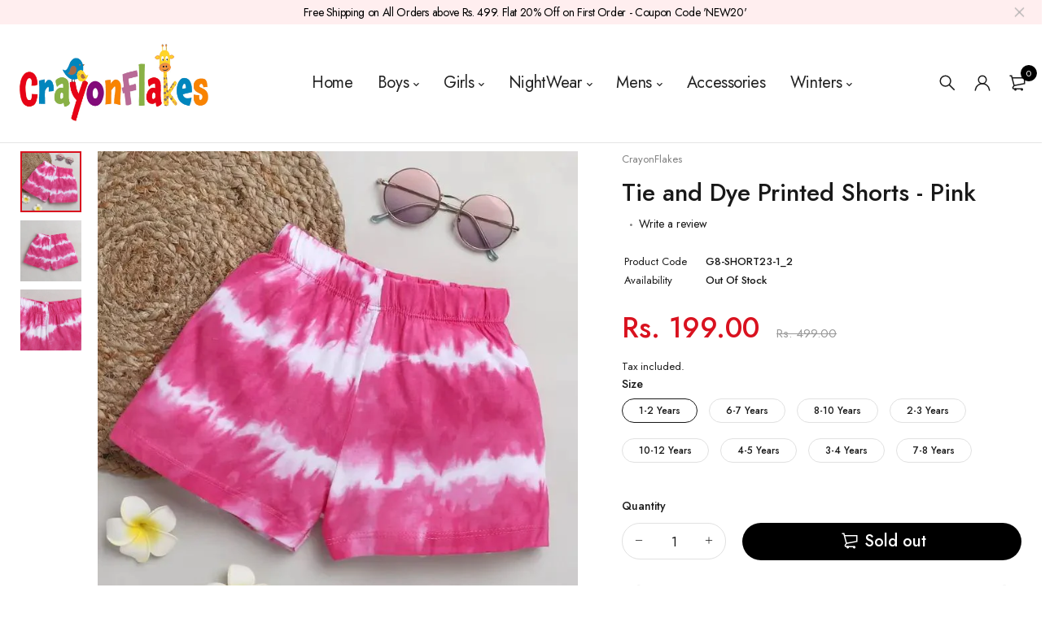

--- FILE ---
content_type: text/html; charset=utf-8
request_url: https://crayonflakes.com/products/kshp323
body_size: 39071
content:
<!DOCTYPE html>
<html class="no-js" lang="en">

<head>
  <meta charset="UTF-8">
  <meta http-equiv="X-UA-Compatible" content="IE=edge,chrome=1">
  <meta name="viewport" content="width=device-width, initial-scale=1.0, maximum-scale=1.0, user-scalable=no" />
  <meta name="theme-color" content="#d9121f">

  <link rel="preconnect" href="https://cdn.shopify.com" crossorigin>
  <link rel="preconnect" href="https://fonts.shopify.com" crossorigin>
  <link rel="preconnect" href="https://monorail-edge.shopifysvc.com">

  
  <link href="https://fonts.googleapis.com/css2?family=Jost:ital,wght@0,100;0,200;0,300;0,400;0,500;0,600;0,700;0,800;0,900;1,100;1,200;1,300;1,400;1,500;1,600;1,700;1,800&display=swap" rel="stylesheet">
  

  
  
  


  <link rel="preload" href="//crayonflakes.com/cdn/shop/t/15/assets/base.css?v=72387375764506910031657876423" as="style">
  
  
  <link rel="preload" as="font" href="//crayonflakes.com/cdn/fonts/poppins/poppins_n4.0ba78fa5af9b0e1a374041b3ceaadf0a43b41362.woff2" type="font/woff2" crossorigin>
  <link rel="preload" href="//crayonflakes.com/cdn/shop/t/15/assets/lazysizes.js?v=63098554868324070131657876423" as="script">
  <link rel="preload" href="//crayonflakes.com/cdn/shop/t/15/assets/theme.js?v=164101159157455966501657876423" as="script"><link rel="canonical" href="https://crayonflakes.com/products/kshp323"><title>Tie and Dye Printed Shorts - Pink
&ndash; CrayonFlakes</title><meta name="description" content="Stylish Shorts become perfect when paired with a smart top and sneakers. With an elastic waistband, these shorts are ideal for kids of all ages and sizes, and they will look great with your outfit. Product Specifications Color - Pink Commodity - Short Fabric - 100% Polyester Fabric Care - Use Mild Detergent, 30° Machin"><!-- /snippets/social-meta-tags.liquid -->




<meta property="og:site_name" content="CrayonFlakes">
<meta property="og:url" content="https://crayonflakes.com/products/kshp323">
<meta property="og:title" content="Tie and Dye Printed Shorts - Pink">
<meta property="og:type" content="product">
<meta property="og:description" content="Stylish Shorts become perfect when paired with a smart top and sneakers. With an elastic waistband, these shorts are ideal for kids of all ages and sizes, and they will look great with your outfit. Product Specifications Color - Pink Commodity - Short Fabric - 100% Polyester Fabric Care - Use Mild Detergent, 30° Machin">

  <meta property="og:price:amount" content="199.00">
  <meta property="og:price:currency" content="INR">

<meta property="og:image" content="http://crayonflakes.com/cdn/shop/products/KSHP323_FRONT_Default_1_1200x1200.jpg?v=1746448832"><meta property="og:image" content="http://crayonflakes.com/cdn/shop/products/KSHP323_BACK_Default_1_1200x1200.jpg?v=1746448832"><meta property="og:image" content="http://crayonflakes.com/cdn/shop/products/KSHP323_CLOSEUP_Default_1_1200x1200.jpg?v=1746448832">
<meta property="og:image:secure_url" content="https://crayonflakes.com/cdn/shop/products/KSHP323_FRONT_Default_1_1200x1200.jpg?v=1746448832"><meta property="og:image:secure_url" content="https://crayonflakes.com/cdn/shop/products/KSHP323_BACK_Default_1_1200x1200.jpg?v=1746448832"><meta property="og:image:secure_url" content="https://crayonflakes.com/cdn/shop/products/KSHP323_CLOSEUP_Default_1_1200x1200.jpg?v=1746448832">


  <meta name="twitter:site" content="@crayonflakes">

<meta name="twitter:card" content="summary_large_image">
<meta name="twitter:title" content="Tie and Dye Printed Shorts - Pink">
<meta name="twitter:description" content="Stylish Shorts become perfect when paired with a smart top and sneakers. With an elastic waistband, these shorts are ideal for kids of all ages and sizes, and they will look great with your outfit. Product Specifications Color - Pink Commodity - Short Fabric - 100% Polyester Fabric Care - Use Mild Detergent, 30° Machin">

  
<style data-shopify>:root {
    --color-primary: #d9121f;
    --color-primary-rgb: 217, 18, 31;
    --color-primary-dark: #191919;
    --color-secondary: #d9121f;
    --color-body: #191919;
    --color-alert: #b10001;
    --color-success: #a8c26e;
    --color-dark: #222;
    --color-light: #f5f5f5;
    --color-grey: #999;
    --color-grey-rgb: 153, 153, 153;
    --color-border: #e1e1e1;
    --color-border-light: #eee;
    --color-border-dark: #444;
    --color-facebook: #3b5998;
    --color-twitter: #1da1f2;
    --color-linkedin: #0073b2;
    --color-email: #dd4b39;
    --color-google: #dd4b39;
    --color-pinterest: #bd081c;
    --color-reddit: #ff4107;
    --color-tumblr: #304e6c;
    --color-vk: #6383a8;
    --color-whatsapp: #3c8a38;
    --color-xing: #1a7576;
    --color-instagram: #3b6994;
    --color-paypal: #1a7576;

    --color-primary-lb7: #ed222f;
    --color-primary-lb20: #f25f69;
    --color-primary-lb50: #fdedee;
    --color-primary-db7: #b80f1a;
    --color-grey-lb30: #e6e6e6;

    --color-secondary-lb7: #ed222f;
    --color-secondary-lb10: #ee303d;
    --color-secondary-db7: #b80f1a;

    --color-alert-lb7: #d50001;
    --color-success-lb7: #b7cd87;
    --color-dark-lb7: #343434;--font-stack-first: 'Jost', sans-serif;--font-stack-second: 'Jost', sans-serif;--font-stack-third: Poppins, sans-serif;
    --soldout-img: url(//crayonflakes.com/cdn/shop/t/15/assets/sold_out.png?v=174504563296916457131657876423);
    --ps-defaultskin-img: url(//crayonflakes.com/cdn/shop/t/15/assets/ps-default-skin.png?v=115405504031309184941657876423);
    --ps-defaultskin-svg: url(//crayonflakes.com/cdn/shop/t/15/assets/ps-default-skin.svg?v=118181495713311880261657876423);
    --ps-preloader: url(//crayonflakes.com/cdn/shop/t/15/assets/ps-preloader.gif?v=77008736554601496081657876423);

    --border-radius: 55px;

    
  }

  @font-face{font-family:LineAwesome;src:url(//crayonflakes.com/cdn/shop/t/15/assets/line-awesome.eot?v=1.1.&v=31695316361125988431657876423);src:url(//crayonflakes.com/cdn/shop/t/15/assets/line-awesome.eot??v=1.1.%23iefix&v=31695316361125988431657876423) format("embedded-opentype"),url(//crayonflakes.com/cdn/shop/t/15/assets/line-awesome.woff2?v=1.1.&v=174919877857943416171657876423) format("woff2"),url(//crayonflakes.com/cdn/shop/t/15/assets/line-awesome.woff?v=1.1.&v=87146950172109960981657876423) format("woff"),url(//crayonflakes.com/cdn/shop/t/15/assets/line-awesome.ttf?v=1.1.&v=151060040140638498961657876423) format("truetype"),url(//crayonflakes.com/cdn/shop/t/15/assets/line-awesome.svg?v=1.1.%23fa&v=119437685898366552541657876423) format("svg");font-weight:400;font-style:normal}
  @media screen and (-webkit-min-device-pixel-ratio:0){@font-face{font-family:LineAwesome;src:url(//crayonflakes.com/cdn/shop/t/15/assets/line-awesome.svg?v=1.1.%23fa&v=119437685898366552541657876423) format("svg")}}

  @font-face{font-family:"Font Awesome 5 Brands";font-style:normal;font-weight:normal;font-display:auto;src:url(//crayonflakes.com/cdn/shop/t/15/assets/fa-brands-400.eot?v=101195961690094578421657876423);src:url(//crayonflakes.com/cdn/shop/t/15/assets/fa-brands-400.eot?%23iefix&v=101195961690094578421657876423) format("embedded-opentype"),url(//crayonflakes.com/cdn/shop/t/15/assets/fa-brands-400.woff2?v=44304571633839896721657876423) format("woff2"),url(//crayonflakes.com/cdn/shop/t/15/assets/fa-brands-400.woff?v=72560495744286668701657876423) format("woff"),url(//crayonflakes.com/cdn/shop/t/15/assets/fa-brands-400.ttf?v=153001578657139910271657876423) format("truetype"),url(//crayonflakes.com/cdn/shop/t/15/assets/fa-brands-400.svg%23fontawesome?v=508) format("svg")}
  @font-face{font-family:"Font Awesome 5 Free";font-style:normal;font-weight:400;font-display:auto;src:url(//crayonflakes.com/cdn/shop/t/15/assets/fa-regular-400.eot?v=116137177111303773181657876423);src:url(//crayonflakes.com/cdn/shop/t/15/assets/fa-regular-400.eot?%23iefix&v=116137177111303773181657876423) format("embedded-opentype"),url(//crayonflakes.com/cdn/shop/t/15/assets/fa-regular-400.woff2?v=124727275891872613041657876423) format("woff2"),url(//crayonflakes.com/cdn/shop/t/15/assets/fa-regular-400.woff?v=171305702621079607561657876423) format("woff"),url(//crayonflakes.com/cdn/shop/t/15/assets/fa-regular-400.ttf?v=47073169148491185721657876423) format("truetype"),url(//crayonflakes.com/cdn/shop/t/15/assets/fa-regular-400.svg%23fontawesome?v=508) format("svg")}
  @font-face{font-family:"Font Awesome 5 Free";font-style:normal;font-weight:900;font-display:auto;src:url(//crayonflakes.com/cdn/shop/t/15/assets/fa-solid-900.eot?v=123824777376635595301657876423);src:url(//crayonflakes.com/cdn/shop/t/15/assets/fa-solid-900.eot?%23iefix&v=123824777376635595301657876423) format("embedded-opentype"),url(//crayonflakes.com/cdn/shop/t/15/assets/fa-solid-900.woff2?v=142732431838986078751657876423) format("woff2"),url(//crayonflakes.com/cdn/shop/t/15/assets/fa-solid-900.woff?v=52465312539021087281657876423) format("woff"),url(//crayonflakes.com/cdn/shop/t/15/assets/fa-solid-900.ttf?v=133373312047225198231657876423) format("truetype"),url(//crayonflakes.com/cdn/shop/t/15/assets/fa-solid-900.svg%23fontawesome?v=508) format("svg")}	  
  
  @font-face{font-family:'fastor-icons';src:url(//crayonflakes.com/cdn/shop/t/15/assets/fastor-icons.eot?70233707&v=111855059284042769611657876423);src:url(//crayonflakes.com/cdn/shop/t/15/assets/fastor-icons.eot?70233707%23iefix&v=111855059284042769611657876423) format("embedded-opentype"),url(//crayonflakes.com/cdn/shop/t/15/assets/fastor-icons.woff2?70233707&v=99779989161894220771657876423) format("woff2"),url(//crayonflakes.com/cdn/shop/t/15/assets/fastor-icons.woff?70233707&v=11981914284508399751657876423) format("woff"),url(//crayonflakes.com/cdn/shop/t/15/assets/fastor-icons.ttf?70233707&v=90630083239344109691657876423) format("truetype"),url(//crayonflakes.com/cdn/shop/t/15/assets/fastor-icons.svg?70233707%23fastor-icons&v=130584186162490643341657876423) format("svg");font-weight:normal;font-style:normal}
  @font-face{font-family:'fastor';src:url(//crayonflakes.com/cdn/shop/t/15/assets/fastor.eot?70233707&v=22802137241161394131657876423);src:url(//crayonflakes.com/cdn/shop/t/15/assets/fastor.eot?70233707%23iefix&v=22802137241161394131657876423) format("embedded-opentype"),url(//crayonflakes.com/cdn/shop/t/15/assets/fastor.woff2?70233707&v=132046698554951827741657876423) format("woff2"),url(//crayonflakes.com/cdn/shop/t/15/assets/fastor.woff?70233707&v=83774505055951707481657876423) format("woff"),url(//crayonflakes.com/cdn/shop/t/15/assets/fastor.ttf?70233707&v=33165590304734595201657876423) format("truetype"),url(//crayonflakes.com/cdn/shop/t/15/assets/fastor.svg?70233707%23fastor-icons&v=87983131105011964291657876423) format("svg");font-weight:normal;font-style:normal}
</style>


  <script>
    window.performance.mark('debut:theme_stylesheet_loaded.start');

    function onLoadStylesheet() {
      performance.mark('debut:theme_stylesheet_loaded.end');
      performance.measure('debut:theme_stylesheet_loaded', 'debut:theme_stylesheet_loaded.start', 'debut:theme_stylesheet_loaded.end');

      var url = "//crayonflakes.com/cdn/shop/t/15/assets/base.css?v=72387375764506910031657876423";
      var link = document.querySelector('link[href="' + url + '"]');
      link.loaded = true;
      link.dispatchEvent(new Event('load'));
    }

    var loadScriptAsync = function(lib){
        return new Promise((resolve, reject) => {
        if(lib.state == 1) {
            resolve('JS already loaded.');
            return;
        }

        var tag = document.createElement('script');
        tag.src = lib.src;
        tag.async = true;
        lib.state = 1;
        tag.onload = () => {
            resolve();
        };
        var firstScriptTag = document.getElementsByTagName('script')[0];
        firstScriptTag.parentNode.insertBefore(tag, firstScriptTag);
        });
    }
  </script>

  <link rel="stylesheet" href="//crayonflakes.com/cdn/shop/t/15/assets/base.css?v=72387375764506910031657876423" type="text/css" media="print" onload="this.media='all';onLoadStylesheet()">

  
  <link rel="stylesheet" href="//crayonflakes.com/cdn/shop/t/15/assets/vendors.css?v=43566792540183439681657876423" type="text/css" media="print" onload="this.media='all'">
  

  
  <link rel="stylesheet" href="//crayonflakes.com/cdn/shop/t/15/assets/theme.css?v=106110089960145604921657951529" type="text/css" media="print" onload="this.media='all'">
  
  
  <style>
    
    
    @font-face {
  font-family: Poppins;
  font-weight: 400;
  font-style: normal;
  font-display: swap;
  src: url("//crayonflakes.com/cdn/fonts/poppins/poppins_n4.0ba78fa5af9b0e1a374041b3ceaadf0a43b41362.woff2") format("woff2"),
       url("//crayonflakes.com/cdn/fonts/poppins/poppins_n4.214741a72ff2596839fc9760ee7a770386cf16ca.woff") format("woff");
}

  </style>
  <style>
    .loading-overlay{position:fixed;top:0;right:0;bottom:0;left:0;transition:all .3s ease-in-out;background:#fff;opacity:1;visibility:visible;z-index:999999}.loaded>.loading-overlay{opacity:0;visibility:hidden}div.pldr-container{display:flex;justify-content:center;align-items:center;height:100%}div.pldr-container>div{width:10px;height:10px;border-radius:100%;margin:10px;background-image:linear-gradient(145deg,rgba(255,255,255,.5) 0,rgba(0,0,0,0) 100%);animation:pldr-bounce 1.5s .25s linear infinite}div.pldr-container>div.pldr-first{background-color:var(--color-primary)}div.pldr-container>div.pldr-second{background-color:var(--color-primary-lb7);animation-delay:.1s}div.pldr-container>div.pldr-third{background-color:var(--color-grey);animation-delay:.2s}div.pldr-container>div.pldr-fourth{background-color:var(--color-dark);animation-delay:.3s}@keyframes pldr-bounce{0%,100%,50%{transform:scale(1);filter:blur(0)}25%{transform:scale(.6);filter:blur(1px)}75%{filter:blur(1px);transform:scale(1.4)}}
  </style>
  <script>
    var theme = {
      breakpoints: {
        medium: 750,
        large: 990,
        widescreen: 1400
      },
      strings: {
        onlyLeft:"Hurry! Only {{ count }} left in stock.",
        addToCart: "Add to cart",
        addToCartType: "Add to cart",
        soldOut: "Sold out",
        unavailable: "Unavailable",
        inStock: "in stock",
        regularPrice: "Regular price",
        salePrice: "Sale price",
        sale: "Sale",
        fromLowestPrice: "from [price]",
        vendor: "Brand",
        showMore: "Show More",
        showLess: "Show Less",
        searchFor: "Search for",
        searchSubmit: "Search",
        searchMore: "Search for more...",
        addressError: "Error looking up that address",
        addressNoResults: "No results for that address",
        addressQueryLimit: "You have exceeded the Google API usage limit. Consider upgrading to a \u003ca href=\"https:\/\/developers.google.com\/maps\/premium\/usage-limits\"\u003ePremium Plan\u003c\/a\u003e.",
        authError: "There was a problem authenticating your Google Maps account.",
        newWindow: "Opens in a new window.",
        external: "Opens external website.",
        newWindowExternal: "Opens external website in a new window.",
        removeLabel: "Remove [product]",
        update: "Update",
        quantity: "Quantity",
        discountedTotal: "Discounted total",
        regularTotal: "Regular total",
        priceColumn: "See Price column for discount details.",
        quantityMinimumMessage: "Quantity must be 1 or more",
        cartEmpty: "Your cart is currently empty.",
        cartError: "There was an error while updating your cart. Please try again.",
        cartSuccess: "Successfully added.",
        cartView: "View Cart",
        removedItemMessage: "Removed \u003cspan class=\"cart__removed-product-details\"\u003e([quantity]) [link]\u003c\/span\u003e from your cart.",
        unitPrice: "Unit price",
        unitPriceSeparator: "per",
        oneCartCount: "1 item",
        otherCartCount: "[count] items",
        quantityLabel: "Quantity: [count]",
        products: "Products",
        loading: "Loading",
        number_of_results: "[result_number] of [results_count]",
        number_of_results_found: "[results_count] results found",
        one_result_found: "1 result found",
        compareLimit:"You only can add a maximum of 20 products.",
        wishlistAdded:"Product successfully added.",
        wishlistRemoved:"Product successfully removed.",
        groupedProductsAdded:"Adding items to your cart!",
        rateStartAt:"Rates start at",
        doNotShip:"We do not ship to this destination.",
        errorCountry:"Error : country is not supported."},
      moneyFormat: "Rs. {{amount}}",
      moneyFormatWithCurrency: "Rs. {{amount}}",
      settings: {
        predictiveSearchEnabled: true,
        predictiveSearchShowPrice: true,
        predictiveSearchShowVendor: true
      },
      addToCartType: "minicart",
      stylesheet: "//crayonflakes.com/cdn/shop/t/15/assets/base.css?v=72387375764506910031657876423",
      libs: {
        psearch: {
          src: "//crayonflakes.com/cdn/shop/t/15/assets/ll.prs.js?v=183626256303010807671657876423",
          state: 0
        }
      } 
    }

    document.documentElement.className = document.documentElement.className.replace('no-js', 'js');
  </script><script type="text/javascript">
    var roar_api = {
      main_info: {
        theme_id: '18389593',
        owner_email: 'support@crayonflakes.com',
        shop: 'crayonflakes.myshopify.com',
        domain: 'crayonflakes.myshopify.com',
        rdomain: 'crayonflakes.com',
        license: 'xrqwq3z4zvp1tx02xyuysw3s00v434v3z'
      }
    };
  </script><script src="//crayonflakes.com/cdn/shop/t/15/assets/vendors.js?v=21241798146408968031657876423" defer="defer"></script>
  
  
  <script src="//crayonflakes.com/cdn/shop/t/15/assets/photoswipe.min.js?v=177357196404971690221657876423" defer="defer"></script>
  <script src="//crayonflakes.com/cdn/shop/t/15/assets/photoswipe-ui-default.min.js?v=97623706128145982451657876423" defer="defer"></script>
  

  
  <script src="//crayonflakes.com/cdn/shop/t/15/assets/sticky.min.js?v=139376226868247282041657876423" defer="defer"></script>
  
  <script src="//crayonflakes.com/cdn/shop/t/15/assets/lazysizes.js?v=63098554868324070131657876423" defer="defer"></script>
  <script src="//crayonflakes.com/cdn/shop/t/15/assets/theme.js?v=164101159157455966501657876423" defer="defer"></script>

  <script type="text/javascript">
    if (window.MSInputMethodContext && document.documentMode) {
      var scripts = document.getElementsByTagName('script')[0];
      var polyfill = document.createElement("script");
      polyfill.defer = true;
      polyfill.src = "//crayonflakes.com/cdn/shop/t/15/assets/ie11CustomProperties.min.js?v=146208399201472936201657876423";

      scripts.parentNode.insertBefore(polyfill, scripts);
    }
  </script>

  <script>window.performance && window.performance.mark && window.performance.mark('shopify.content_for_header.start');</script><meta name="google-site-verification" content="0Xxt8bEPQUzS1KkxvfRt8_88DZwnoQAJ9_mdzYOOjDg">
<meta id="shopify-digital-wallet" name="shopify-digital-wallet" content="/10313167/digital_wallets/dialog">
<link rel="alternate" type="application/json+oembed" href="https://crayonflakes.com/products/kshp323.oembed">
<script async="async" src="/checkouts/internal/preloads.js?locale=en-IN"></script>
<script id="shopify-features" type="application/json">{"accessToken":"947de7f5321d609953040d7a4fb353c3","betas":["rich-media-storefront-analytics"],"domain":"crayonflakes.com","predictiveSearch":true,"shopId":10313167,"locale":"en"}</script>
<script>var Shopify = Shopify || {};
Shopify.shop = "crayonflakes.myshopify.com";
Shopify.locale = "en";
Shopify.currency = {"active":"INR","rate":"1.0"};
Shopify.country = "IN";
Shopify.theme = {"name":"Fastor v5.2 skin01 - Mobile Menu-15-07","id":130322694304,"schema_name":"Fastor","schema_version":"5.2","theme_store_id":null,"role":"main"};
Shopify.theme.handle = "null";
Shopify.theme.style = {"id":null,"handle":null};
Shopify.cdnHost = "crayonflakes.com/cdn";
Shopify.routes = Shopify.routes || {};
Shopify.routes.root = "/";</script>
<script type="module">!function(o){(o.Shopify=o.Shopify||{}).modules=!0}(window);</script>
<script>!function(o){function n(){var o=[];function n(){o.push(Array.prototype.slice.apply(arguments))}return n.q=o,n}var t=o.Shopify=o.Shopify||{};t.loadFeatures=n(),t.autoloadFeatures=n()}(window);</script>
<script id="shop-js-analytics" type="application/json">{"pageType":"product"}</script>
<script defer="defer" async type="module" src="//crayonflakes.com/cdn/shopifycloud/shop-js/modules/v2/client.init-shop-cart-sync_BApSsMSl.en.esm.js"></script>
<script defer="defer" async type="module" src="//crayonflakes.com/cdn/shopifycloud/shop-js/modules/v2/chunk.common_CBoos6YZ.esm.js"></script>
<script type="module">
  await import("//crayonflakes.com/cdn/shopifycloud/shop-js/modules/v2/client.init-shop-cart-sync_BApSsMSl.en.esm.js");
await import("//crayonflakes.com/cdn/shopifycloud/shop-js/modules/v2/chunk.common_CBoos6YZ.esm.js");

  window.Shopify.SignInWithShop?.initShopCartSync?.({"fedCMEnabled":true,"windoidEnabled":true});

</script>
<script>(function() {
  var isLoaded = false;
  function asyncLoad() {
    if (isLoaded) return;
    isLoaded = true;
    var urls = ["\/\/d1liekpayvooaz.cloudfront.net\/apps\/customizery\/customizery.js?shop=crayonflakes.myshopify.com","\/\/www.powr.io\/powr.js?powr-token=crayonflakes.myshopify.com\u0026external-type=shopify\u0026shop=crayonflakes.myshopify.com","https:\/\/cdn-stamped-io.azureedge.net\/files\/shopify.v2.min.js?shop=crayonflakes.myshopify.com","https:\/\/w1.trybeans.com\/assets\/static\/js\/lib\/1.1\/shopify.beans.js?shop=crayonflakes.myshopify.com","https:\/\/cdn.nfcube.com\/b155a4f4d0f49518217fec08fe82d4ae.js?shop=crayonflakes.myshopify.com","https:\/\/image-optimizer.salessquad.co.uk\/scripts\/tiny_img_not_found_notifier_e8278e9732b650b244e3aa1e935d4897.js?shop=crayonflakes.myshopify.com","https:\/\/cdn.trytadapp.com\/loader.js?shop=crayonflakes.myshopify.com","https:\/\/js.smile.io\/v1\/smile-shopify.js?shop=crayonflakes.myshopify.com","https:\/\/sales-notification-cdn.makeprosimp.com\/v1\/published\/78075\/48335398f7fc488a925bfeda8d30c054\/1\/app.js?v=1\u0026shop=crayonflakes.myshopify.com","https:\/\/cdn.hextom.com\/js\/quickannouncementbar.js?shop=crayonflakes.myshopify.com"];
    for (var i = 0; i < urls.length; i++) {
      var s = document.createElement('script');
      s.type = 'text/javascript';
      s.async = true;
      s.src = urls[i];
      var x = document.getElementsByTagName('script')[0];
      x.parentNode.insertBefore(s, x);
    }
  };
  if(window.attachEvent) {
    window.attachEvent('onload', asyncLoad);
  } else {
    window.addEventListener('load', asyncLoad, false);
  }
})();</script>
<script id="__st">var __st={"a":10313167,"offset":19800,"reqid":"05952d0e-faca-4cfe-9d4c-3e4b21cb0f91-1768842225","pageurl":"crayonflakes.com\/products\/kshp323","u":"d2d03366291e","p":"product","rtyp":"product","rid":7384553947296};</script>
<script>window.ShopifyPaypalV4VisibilityTracking = true;</script>
<script id="captcha-bootstrap">!function(){'use strict';const t='contact',e='account',n='new_comment',o=[[t,t],['blogs',n],['comments',n],[t,'customer']],c=[[e,'customer_login'],[e,'guest_login'],[e,'recover_customer_password'],[e,'create_customer']],r=t=>t.map((([t,e])=>`form[action*='/${t}']:not([data-nocaptcha='true']) input[name='form_type'][value='${e}']`)).join(','),a=t=>()=>t?[...document.querySelectorAll(t)].map((t=>t.form)):[];function s(){const t=[...o],e=r(t);return a(e)}const i='password',u='form_key',d=['recaptcha-v3-token','g-recaptcha-response','h-captcha-response',i],f=()=>{try{return window.sessionStorage}catch{return}},m='__shopify_v',_=t=>t.elements[u];function p(t,e,n=!1){try{const o=window.sessionStorage,c=JSON.parse(o.getItem(e)),{data:r}=function(t){const{data:e,action:n}=t;return t[m]||n?{data:e,action:n}:{data:t,action:n}}(c);for(const[e,n]of Object.entries(r))t.elements[e]&&(t.elements[e].value=n);n&&o.removeItem(e)}catch(o){console.error('form repopulation failed',{error:o})}}const l='form_type',E='cptcha';function T(t){t.dataset[E]=!0}const w=window,h=w.document,L='Shopify',v='ce_forms',y='captcha';let A=!1;((t,e)=>{const n=(g='f06e6c50-85a8-45c8-87d0-21a2b65856fe',I='https://cdn.shopify.com/shopifycloud/storefront-forms-hcaptcha/ce_storefront_forms_captcha_hcaptcha.v1.5.2.iife.js',D={infoText:'Protected by hCaptcha',privacyText:'Privacy',termsText:'Terms'},(t,e,n)=>{const o=w[L][v],c=o.bindForm;if(c)return c(t,g,e,D).then(n);var r;o.q.push([[t,g,e,D],n]),r=I,A||(h.body.append(Object.assign(h.createElement('script'),{id:'captcha-provider',async:!0,src:r})),A=!0)});var g,I,D;w[L]=w[L]||{},w[L][v]=w[L][v]||{},w[L][v].q=[],w[L][y]=w[L][y]||{},w[L][y].protect=function(t,e){n(t,void 0,e),T(t)},Object.freeze(w[L][y]),function(t,e,n,w,h,L){const[v,y,A,g]=function(t,e,n){const i=e?o:[],u=t?c:[],d=[...i,...u],f=r(d),m=r(i),_=r(d.filter((([t,e])=>n.includes(e))));return[a(f),a(m),a(_),s()]}(w,h,L),I=t=>{const e=t.target;return e instanceof HTMLFormElement?e:e&&e.form},D=t=>v().includes(t);t.addEventListener('submit',(t=>{const e=I(t);if(!e)return;const n=D(e)&&!e.dataset.hcaptchaBound&&!e.dataset.recaptchaBound,o=_(e),c=g().includes(e)&&(!o||!o.value);(n||c)&&t.preventDefault(),c&&!n&&(function(t){try{if(!f())return;!function(t){const e=f();if(!e)return;const n=_(t);if(!n)return;const o=n.value;o&&e.removeItem(o)}(t);const e=Array.from(Array(32),(()=>Math.random().toString(36)[2])).join('');!function(t,e){_(t)||t.append(Object.assign(document.createElement('input'),{type:'hidden',name:u})),t.elements[u].value=e}(t,e),function(t,e){const n=f();if(!n)return;const o=[...t.querySelectorAll(`input[type='${i}']`)].map((({name:t})=>t)),c=[...d,...o],r={};for(const[a,s]of new FormData(t).entries())c.includes(a)||(r[a]=s);n.setItem(e,JSON.stringify({[m]:1,action:t.action,data:r}))}(t,e)}catch(e){console.error('failed to persist form',e)}}(e),e.submit())}));const S=(t,e)=>{t&&!t.dataset[E]&&(n(t,e.some((e=>e===t))),T(t))};for(const o of['focusin','change'])t.addEventListener(o,(t=>{const e=I(t);D(e)&&S(e,y())}));const B=e.get('form_key'),M=e.get(l),P=B&&M;t.addEventListener('DOMContentLoaded',(()=>{const t=y();if(P)for(const e of t)e.elements[l].value===M&&p(e,B);[...new Set([...A(),...v().filter((t=>'true'===t.dataset.shopifyCaptcha))])].forEach((e=>S(e,t)))}))}(h,new URLSearchParams(w.location.search),n,t,e,['guest_login'])})(!0,!0)}();</script>
<script integrity="sha256-4kQ18oKyAcykRKYeNunJcIwy7WH5gtpwJnB7kiuLZ1E=" data-source-attribution="shopify.loadfeatures" defer="defer" src="//crayonflakes.com/cdn/shopifycloud/storefront/assets/storefront/load_feature-a0a9edcb.js" crossorigin="anonymous"></script>
<script data-source-attribution="shopify.dynamic_checkout.dynamic.init">var Shopify=Shopify||{};Shopify.PaymentButton=Shopify.PaymentButton||{isStorefrontPortableWallets:!0,init:function(){window.Shopify.PaymentButton.init=function(){};var t=document.createElement("script");t.src="https://crayonflakes.com/cdn/shopifycloud/portable-wallets/latest/portable-wallets.en.js",t.type="module",document.head.appendChild(t)}};
</script>
<script data-source-attribution="shopify.dynamic_checkout.buyer_consent">
  function portableWalletsHideBuyerConsent(e){var t=document.getElementById("shopify-buyer-consent"),n=document.getElementById("shopify-subscription-policy-button");t&&n&&(t.classList.add("hidden"),t.setAttribute("aria-hidden","true"),n.removeEventListener("click",e))}function portableWalletsShowBuyerConsent(e){var t=document.getElementById("shopify-buyer-consent"),n=document.getElementById("shopify-subscription-policy-button");t&&n&&(t.classList.remove("hidden"),t.removeAttribute("aria-hidden"),n.addEventListener("click",e))}window.Shopify?.PaymentButton&&(window.Shopify.PaymentButton.hideBuyerConsent=portableWalletsHideBuyerConsent,window.Shopify.PaymentButton.showBuyerConsent=portableWalletsShowBuyerConsent);
</script>
<script>
  function portableWalletsCleanup(e){e&&e.src&&console.error("Failed to load portable wallets script "+e.src);var t=document.querySelectorAll("shopify-accelerated-checkout .shopify-payment-button__skeleton, shopify-accelerated-checkout-cart .wallet-cart-button__skeleton"),e=document.getElementById("shopify-buyer-consent");for(let e=0;e<t.length;e++)t[e].remove();e&&e.remove()}function portableWalletsNotLoadedAsModule(e){e instanceof ErrorEvent&&"string"==typeof e.message&&e.message.includes("import.meta")&&"string"==typeof e.filename&&e.filename.includes("portable-wallets")&&(window.removeEventListener("error",portableWalletsNotLoadedAsModule),window.Shopify.PaymentButton.failedToLoad=e,"loading"===document.readyState?document.addEventListener("DOMContentLoaded",window.Shopify.PaymentButton.init):window.Shopify.PaymentButton.init())}window.addEventListener("error",portableWalletsNotLoadedAsModule);
</script>

<script type="module" src="https://crayonflakes.com/cdn/shopifycloud/portable-wallets/latest/portable-wallets.en.js" onError="portableWalletsCleanup(this)" crossorigin="anonymous"></script>
<script nomodule>
  document.addEventListener("DOMContentLoaded", portableWalletsCleanup);
</script>

<link id="shopify-accelerated-checkout-styles" rel="stylesheet" media="screen" href="https://crayonflakes.com/cdn/shopifycloud/portable-wallets/latest/accelerated-checkout-backwards-compat.css" crossorigin="anonymous">
<style id="shopify-accelerated-checkout-cart">
        #shopify-buyer-consent {
  margin-top: 1em;
  display: inline-block;
  width: 100%;
}

#shopify-buyer-consent.hidden {
  display: none;
}

#shopify-subscription-policy-button {
  background: none;
  border: none;
  padding: 0;
  text-decoration: underline;
  font-size: inherit;
  cursor: pointer;
}

#shopify-subscription-policy-button::before {
  box-shadow: none;
}

      </style>

<script>window.performance && window.performance.mark && window.performance.mark('shopify.content_for_header.end');</script>
  
<!-- Start of Judge.me Core -->
<link rel="dns-prefetch" href="https://cdn.judge.me/">
<script data-cfasync='false' class='jdgm-settings-script'>window.jdgmSettings={"pagination":5,"disable_web_reviews":false,"badge_no_review_text":"No reviews","badge_n_reviews_text":"{{ n }} review/reviews","hide_badge_preview_if_no_reviews":true,"badge_hide_text":false,"enforce_center_preview_badge":false,"widget_title":"Customer Reviews","widget_open_form_text":"Write a review","widget_close_form_text":"Cancel review","widget_refresh_page_text":"Refresh page","widget_summary_text":"Based on {{ number_of_reviews }} review/reviews","widget_no_review_text":"Be the first to write a review","widget_name_field_text":"Display name","widget_verified_name_field_text":"Verified Name (public)","widget_name_placeholder_text":"Display name","widget_required_field_error_text":"This field is required.","widget_email_field_text":"Email address","widget_verified_email_field_text":"Verified Email (private, can not be edited)","widget_email_placeholder_text":"Your email address","widget_email_field_error_text":"Please enter a valid email address.","widget_rating_field_text":"Rating","widget_review_title_field_text":"Review Title","widget_review_title_placeholder_text":"Give your review a title","widget_review_body_field_text":"Review content","widget_review_body_placeholder_text":"Start writing here...","widget_pictures_field_text":"Picture/Video (optional)","widget_submit_review_text":"Submit Review","widget_submit_verified_review_text":"Submit Verified Review","widget_submit_success_msg_with_auto_publish":"Thank you! Please refresh the page in a few moments to see your review. You can remove or edit your review by logging into \u003ca href='https://judge.me/login' target='_blank' rel='nofollow noopener'\u003eJudge.me\u003c/a\u003e","widget_submit_success_msg_no_auto_publish":"Thank you! Your review will be published as soon as it is approved by the shop admin. You can remove or edit your review by logging into \u003ca href='https://judge.me/login' target='_blank' rel='nofollow noopener'\u003eJudge.me\u003c/a\u003e","widget_show_default_reviews_out_of_total_text":"Showing {{ n_reviews_shown }} out of {{ n_reviews }} reviews.","widget_show_all_link_text":"Show all","widget_show_less_link_text":"Show less","widget_author_said_text":"{{ reviewer_name }} said:","widget_days_text":"{{ n }} days ago","widget_weeks_text":"{{ n }} week/weeks ago","widget_months_text":"{{ n }} month/months ago","widget_years_text":"{{ n }} year/years ago","widget_yesterday_text":"Yesterday","widget_today_text":"Today","widget_replied_text":"\u003e\u003e {{ shop_name }} replied:","widget_read_more_text":"Read more","widget_reviewer_name_as_initial":"","widget_rating_filter_color":"#fbcd0a","widget_rating_filter_see_all_text":"See all reviews","widget_sorting_most_recent_text":"Most Recent","widget_sorting_highest_rating_text":"Highest Rating","widget_sorting_lowest_rating_text":"Lowest Rating","widget_sorting_with_pictures_text":"Only Pictures","widget_sorting_most_helpful_text":"Most Helpful","widget_open_question_form_text":"Ask a question","widget_reviews_subtab_text":"Reviews","widget_questions_subtab_text":"Questions","widget_question_label_text":"Question","widget_answer_label_text":"Answer","widget_question_placeholder_text":"Write your question here","widget_submit_question_text":"Submit Question","widget_question_submit_success_text":"Thank you for your question! We will notify you once it gets answered.","verified_badge_text":"Verified","verified_badge_bg_color":"","verified_badge_text_color":"","verified_badge_placement":"left-of-reviewer-name","widget_review_max_height":"","widget_hide_border":false,"widget_social_share":false,"widget_thumb":false,"widget_review_location_show":false,"widget_location_format":"","all_reviews_include_out_of_store_products":true,"all_reviews_out_of_store_text":"(out of store)","all_reviews_pagination":100,"all_reviews_product_name_prefix_text":"about","enable_review_pictures":true,"enable_question_anwser":false,"widget_theme":"default","review_date_format":"mm/dd/yyyy","default_sort_method":"most-recent","widget_product_reviews_subtab_text":"Product Reviews","widget_shop_reviews_subtab_text":"Shop Reviews","widget_other_products_reviews_text":"Reviews for other products","widget_store_reviews_subtab_text":"Store reviews","widget_no_store_reviews_text":"This store hasn't received any reviews yet","widget_web_restriction_product_reviews_text":"This product hasn't received any reviews yet","widget_no_items_text":"No items found","widget_show_more_text":"Show more","widget_write_a_store_review_text":"Write a Store Review","widget_other_languages_heading":"Reviews in Other Languages","widget_translate_review_text":"Translate review to {{ language }}","widget_translating_review_text":"Translating...","widget_show_original_translation_text":"Show original ({{ language }})","widget_translate_review_failed_text":"Review couldn't be translated.","widget_translate_review_retry_text":"Retry","widget_translate_review_try_again_later_text":"Try again later","show_product_url_for_grouped_product":false,"widget_sorting_pictures_first_text":"Pictures First","show_pictures_on_all_rev_page_mobile":false,"show_pictures_on_all_rev_page_desktop":false,"floating_tab_hide_mobile_install_preference":false,"floating_tab_button_name":"★ Reviews","floating_tab_title":"Let customers speak for us","floating_tab_button_color":"","floating_tab_button_background_color":"","floating_tab_url":"","floating_tab_url_enabled":false,"floating_tab_tab_style":"text","all_reviews_text_badge_text":"Customers rate us {{ shop.metafields.judgeme.all_reviews_rating | round: 1 }}/5 based on {{ shop.metafields.judgeme.all_reviews_count }} reviews.","all_reviews_text_badge_text_branded_style":"{{ shop.metafields.judgeme.all_reviews_rating | round: 1 }} out of 5 stars based on {{ shop.metafields.judgeme.all_reviews_count }} reviews","is_all_reviews_text_badge_a_link":false,"show_stars_for_all_reviews_text_badge":false,"all_reviews_text_badge_url":"","all_reviews_text_style":"text","all_reviews_text_color_style":"judgeme_brand_color","all_reviews_text_color":"#108474","all_reviews_text_show_jm_brand":true,"featured_carousel_show_header":true,"featured_carousel_title":"Let customers speak for us","testimonials_carousel_title":"Customers are saying","videos_carousel_title":"Real customer stories","cards_carousel_title":"Customers are saying","featured_carousel_count_text":"from {{ n }} reviews","featured_carousel_add_link_to_all_reviews_page":false,"featured_carousel_url":"","featured_carousel_show_images":true,"featured_carousel_autoslide_interval":5,"featured_carousel_arrows_on_the_sides":false,"featured_carousel_height":250,"featured_carousel_width":80,"featured_carousel_image_size":0,"featured_carousel_image_height":250,"featured_carousel_arrow_color":"#eeeeee","verified_count_badge_style":"vintage","verified_count_badge_orientation":"horizontal","verified_count_badge_color_style":"judgeme_brand_color","verified_count_badge_color":"#108474","is_verified_count_badge_a_link":false,"verified_count_badge_url":"","verified_count_badge_show_jm_brand":true,"widget_rating_preset_default":5,"widget_first_sub_tab":"product-reviews","widget_show_histogram":true,"widget_histogram_use_custom_color":false,"widget_pagination_use_custom_color":false,"widget_star_use_custom_color":false,"widget_verified_badge_use_custom_color":false,"widget_write_review_use_custom_color":false,"picture_reminder_submit_button":"Upload Pictures","enable_review_videos":false,"mute_video_by_default":false,"widget_sorting_videos_first_text":"Videos First","widget_review_pending_text":"Pending","featured_carousel_items_for_large_screen":3,"social_share_options_order":"Facebook,Twitter","remove_microdata_snippet":false,"disable_json_ld":false,"enable_json_ld_products":false,"preview_badge_show_question_text":false,"preview_badge_no_question_text":"No questions","preview_badge_n_question_text":"{{ number_of_questions }} question/questions","qa_badge_show_icon":false,"qa_badge_position":"same-row","remove_judgeme_branding":false,"widget_add_search_bar":false,"widget_search_bar_placeholder":"Search","widget_sorting_verified_only_text":"Verified only","featured_carousel_theme":"default","featured_carousel_show_rating":true,"featured_carousel_show_title":true,"featured_carousel_show_body":true,"featured_carousel_show_date":false,"featured_carousel_show_reviewer":true,"featured_carousel_show_product":false,"featured_carousel_header_background_color":"#108474","featured_carousel_header_text_color":"#ffffff","featured_carousel_name_product_separator":"reviewed","featured_carousel_full_star_background":"#108474","featured_carousel_empty_star_background":"#dadada","featured_carousel_vertical_theme_background":"#f9fafb","featured_carousel_verified_badge_enable":false,"featured_carousel_verified_badge_color":"#108474","featured_carousel_border_style":"round","featured_carousel_review_line_length_limit":3,"featured_carousel_more_reviews_button_text":"Read more reviews","featured_carousel_view_product_button_text":"View product","all_reviews_page_load_reviews_on":"scroll","all_reviews_page_load_more_text":"Load More Reviews","disable_fb_tab_reviews":false,"enable_ajax_cdn_cache":false,"widget_public_name_text":"displayed publicly like","default_reviewer_name":"John Smith","default_reviewer_name_has_non_latin":true,"widget_reviewer_anonymous":"Anonymous","medals_widget_title":"Judge.me Review Medals","medals_widget_background_color":"#f9fafb","medals_widget_position":"footer_all_pages","medals_widget_border_color":"#f9fafb","medals_widget_verified_text_position":"left","medals_widget_use_monochromatic_version":false,"medals_widget_elements_color":"#108474","show_reviewer_avatar":true,"widget_invalid_yt_video_url_error_text":"Not a YouTube video URL","widget_max_length_field_error_text":"Please enter no more than {0} characters.","widget_show_country_flag":false,"widget_show_collected_via_shop_app":true,"widget_verified_by_shop_badge_style":"light","widget_verified_by_shop_text":"Verified by Shop","widget_show_photo_gallery":false,"widget_load_with_code_splitting":true,"widget_ugc_install_preference":false,"widget_ugc_title":"Made by us, Shared by you","widget_ugc_subtitle":"Tag us to see your picture featured in our page","widget_ugc_arrows_color":"#ffffff","widget_ugc_primary_button_text":"Buy Now","widget_ugc_primary_button_background_color":"#108474","widget_ugc_primary_button_text_color":"#ffffff","widget_ugc_primary_button_border_width":"0","widget_ugc_primary_button_border_style":"none","widget_ugc_primary_button_border_color":"#108474","widget_ugc_primary_button_border_radius":"25","widget_ugc_secondary_button_text":"Load More","widget_ugc_secondary_button_background_color":"#ffffff","widget_ugc_secondary_button_text_color":"#108474","widget_ugc_secondary_button_border_width":"2","widget_ugc_secondary_button_border_style":"solid","widget_ugc_secondary_button_border_color":"#108474","widget_ugc_secondary_button_border_radius":"25","widget_ugc_reviews_button_text":"View Reviews","widget_ugc_reviews_button_background_color":"#ffffff","widget_ugc_reviews_button_text_color":"#108474","widget_ugc_reviews_button_border_width":"2","widget_ugc_reviews_button_border_style":"solid","widget_ugc_reviews_button_border_color":"#108474","widget_ugc_reviews_button_border_radius":"25","widget_ugc_reviews_button_link_to":"judgeme-reviews-page","widget_ugc_show_post_date":true,"widget_ugc_max_width":"800","widget_rating_metafield_value_type":true,"widget_primary_color":"#108474","widget_enable_secondary_color":false,"widget_secondary_color":"#edf5f5","widget_summary_average_rating_text":"{{ average_rating }} out of 5","widget_media_grid_title":"Customer photos \u0026 videos","widget_media_grid_see_more_text":"See more","widget_round_style":false,"widget_show_product_medals":true,"widget_verified_by_judgeme_text":"Verified by Judge.me","widget_show_store_medals":true,"widget_verified_by_judgeme_text_in_store_medals":"Verified by Judge.me","widget_media_field_exceed_quantity_message":"Sorry, we can only accept {{ max_media }} for one review.","widget_media_field_exceed_limit_message":"{{ file_name }} is too large, please select a {{ media_type }} less than {{ size_limit }}MB.","widget_review_submitted_text":"Review Submitted!","widget_question_submitted_text":"Question Submitted!","widget_close_form_text_question":"Cancel","widget_write_your_answer_here_text":"Write your answer here","widget_enabled_branded_link":true,"widget_show_collected_by_judgeme":false,"widget_reviewer_name_color":"","widget_write_review_text_color":"","widget_write_review_bg_color":"","widget_collected_by_judgeme_text":"collected by Judge.me","widget_pagination_type":"standard","widget_load_more_text":"Load More","widget_load_more_color":"#108474","widget_full_review_text":"Full Review","widget_read_more_reviews_text":"Read More Reviews","widget_read_questions_text":"Read Questions","widget_questions_and_answers_text":"Questions \u0026 Answers","widget_verified_by_text":"Verified by","widget_verified_text":"Verified","widget_number_of_reviews_text":"{{ number_of_reviews }} reviews","widget_back_button_text":"Back","widget_next_button_text":"Next","widget_custom_forms_filter_button":"Filters","custom_forms_style":"vertical","widget_show_review_information":false,"how_reviews_are_collected":"How reviews are collected?","widget_show_review_keywords":false,"widget_gdpr_statement":"How we use your data: We'll only contact you about the review you left, and only if necessary. By submitting your review, you agree to Judge.me's \u003ca href='https://judge.me/terms' target='_blank' rel='nofollow noopener'\u003eterms\u003c/a\u003e, \u003ca href='https://judge.me/privacy' target='_blank' rel='nofollow noopener'\u003eprivacy\u003c/a\u003e and \u003ca href='https://judge.me/content-policy' target='_blank' rel='nofollow noopener'\u003econtent\u003c/a\u003e policies.","widget_multilingual_sorting_enabled":false,"widget_translate_review_content_enabled":false,"widget_translate_review_content_method":"manual","popup_widget_review_selection":"automatically_with_pictures","popup_widget_round_border_style":true,"popup_widget_show_title":true,"popup_widget_show_body":true,"popup_widget_show_reviewer":false,"popup_widget_show_product":true,"popup_widget_show_pictures":true,"popup_widget_use_review_picture":true,"popup_widget_show_on_home_page":true,"popup_widget_show_on_product_page":true,"popup_widget_show_on_collection_page":true,"popup_widget_show_on_cart_page":true,"popup_widget_position":"bottom_left","popup_widget_first_review_delay":5,"popup_widget_duration":5,"popup_widget_interval":5,"popup_widget_review_count":5,"popup_widget_hide_on_mobile":true,"review_snippet_widget_round_border_style":true,"review_snippet_widget_card_color":"#FFFFFF","review_snippet_widget_slider_arrows_background_color":"#FFFFFF","review_snippet_widget_slider_arrows_color":"#000000","review_snippet_widget_star_color":"#108474","show_product_variant":false,"all_reviews_product_variant_label_text":"Variant: ","widget_show_verified_branding":false,"widget_ai_summary_title":"Customers say","widget_ai_summary_disclaimer":"AI-powered review summary based on recent customer reviews","widget_show_ai_summary":false,"widget_show_ai_summary_bg":false,"widget_show_review_title_input":true,"redirect_reviewers_invited_via_email":"review_widget","request_store_review_after_product_review":false,"request_review_other_products_in_order":false,"review_form_color_scheme":"default","review_form_corner_style":"square","review_form_star_color":{},"review_form_text_color":"#333333","review_form_background_color":"#ffffff","review_form_field_background_color":"#fafafa","review_form_button_color":{},"review_form_button_text_color":"#ffffff","review_form_modal_overlay_color":"#000000","review_content_screen_title_text":"How would you rate this product?","review_content_introduction_text":"We would love it if you would share a bit about your experience.","store_review_form_title_text":"How would you rate this store?","store_review_form_introduction_text":"We would love it if you would share a bit about your experience.","show_review_guidance_text":true,"one_star_review_guidance_text":"Poor","five_star_review_guidance_text":"Great","customer_information_screen_title_text":"About you","customer_information_introduction_text":"Please tell us more about you.","custom_questions_screen_title_text":"Your experience in more detail","custom_questions_introduction_text":"Here are a few questions to help us understand more about your experience.","review_submitted_screen_title_text":"Thanks for your review!","review_submitted_screen_thank_you_text":"We are processing it and it will appear on the store soon.","review_submitted_screen_email_verification_text":"Please confirm your email by clicking the link we just sent you. This helps us keep reviews authentic.","review_submitted_request_store_review_text":"Would you like to share your experience of shopping with us?","review_submitted_review_other_products_text":"Would you like to review these products?","store_review_screen_title_text":"Would you like to share your experience of shopping with us?","store_review_introduction_text":"We value your feedback and use it to improve. Please share any thoughts or suggestions you have.","reviewer_media_screen_title_picture_text":"Share a picture","reviewer_media_introduction_picture_text":"Upload a photo to support your review.","reviewer_media_screen_title_video_text":"Share a video","reviewer_media_introduction_video_text":"Upload a video to support your review.","reviewer_media_screen_title_picture_or_video_text":"Share a picture or video","reviewer_media_introduction_picture_or_video_text":"Upload a photo or video to support your review.","reviewer_media_youtube_url_text":"Paste your Youtube URL here","advanced_settings_next_step_button_text":"Next","advanced_settings_close_review_button_text":"Close","modal_write_review_flow":false,"write_review_flow_required_text":"Required","write_review_flow_privacy_message_text":"We respect your privacy.","write_review_flow_anonymous_text":"Post review as anonymous","write_review_flow_visibility_text":"This won't be visible to other customers.","write_review_flow_multiple_selection_help_text":"Select as many as you like","write_review_flow_single_selection_help_text":"Select one option","write_review_flow_required_field_error_text":"This field is required","write_review_flow_invalid_email_error_text":"Please enter a valid email address","write_review_flow_max_length_error_text":"Max. {{ max_length }} characters.","write_review_flow_media_upload_text":"\u003cb\u003eClick to upload\u003c/b\u003e or drag and drop","write_review_flow_gdpr_statement":"We'll only contact you about your review if necessary. By submitting your review, you agree to our \u003ca href='https://judge.me/terms' target='_blank' rel='nofollow noopener'\u003eterms and conditions\u003c/a\u003e and \u003ca href='https://judge.me/privacy' target='_blank' rel='nofollow noopener'\u003eprivacy policy\u003c/a\u003e.","rating_only_reviews_enabled":false,"show_negative_reviews_help_screen":false,"new_review_flow_help_screen_rating_threshold":3,"negative_review_resolution_screen_title_text":"Tell us more","negative_review_resolution_text":"Your experience matters to us. If there were issues with your purchase, we're here to help. Feel free to reach out to us, we'd love the opportunity to make things right.","negative_review_resolution_button_text":"Contact us","negative_review_resolution_proceed_with_review_text":"Leave a review","negative_review_resolution_subject":"Issue with purchase from {{ shop_name }}.{{ order_name }}","preview_badge_collection_page_install_status":false,"widget_review_custom_css":"","preview_badge_custom_css":"","preview_badge_stars_count":"5-stars","featured_carousel_custom_css":"","floating_tab_custom_css":"","all_reviews_widget_custom_css":"","medals_widget_custom_css":"","verified_badge_custom_css":"","all_reviews_text_custom_css":"","transparency_badges_collected_via_store_invite":false,"transparency_badges_from_another_provider":false,"transparency_badges_collected_from_store_visitor":false,"transparency_badges_collected_by_verified_review_provider":false,"transparency_badges_earned_reward":false,"transparency_badges_collected_via_store_invite_text":"Review collected via store invitation","transparency_badges_from_another_provider_text":"Review collected from another provider","transparency_badges_collected_from_store_visitor_text":"Review collected from a store visitor","transparency_badges_written_in_google_text":"Review written in Google","transparency_badges_written_in_etsy_text":"Review written in Etsy","transparency_badges_written_in_shop_app_text":"Review written in Shop App","transparency_badges_earned_reward_text":"Review earned a reward for future purchase","product_review_widget_per_page":10,"widget_store_review_label_text":"Review about the store","checkout_comment_extension_title_on_product_page":"Customer Comments","checkout_comment_extension_num_latest_comment_show":5,"checkout_comment_extension_format":"name_and_timestamp","checkout_comment_customer_name":"last_initial","checkout_comment_comment_notification":true,"preview_badge_collection_page_install_preference":true,"preview_badge_home_page_install_preference":false,"preview_badge_product_page_install_preference":true,"review_widget_install_preference":"","review_carousel_install_preference":false,"floating_reviews_tab_install_preference":"none","verified_reviews_count_badge_install_preference":false,"all_reviews_text_install_preference":false,"review_widget_best_location":true,"judgeme_medals_install_preference":false,"review_widget_revamp_enabled":false,"review_widget_qna_enabled":false,"review_widget_header_theme":"minimal","review_widget_widget_title_enabled":true,"review_widget_header_text_size":"medium","review_widget_header_text_weight":"regular","review_widget_average_rating_style":"compact","review_widget_bar_chart_enabled":true,"review_widget_bar_chart_type":"numbers","review_widget_bar_chart_style":"standard","review_widget_expanded_media_gallery_enabled":false,"review_widget_reviews_section_theme":"standard","review_widget_image_style":"thumbnails","review_widget_review_image_ratio":"square","review_widget_stars_size":"medium","review_widget_verified_badge":"standard_text","review_widget_review_title_text_size":"medium","review_widget_review_text_size":"medium","review_widget_review_text_length":"medium","review_widget_number_of_columns_desktop":3,"review_widget_carousel_transition_speed":5,"review_widget_custom_questions_answers_display":"always","review_widget_button_text_color":"#FFFFFF","review_widget_text_color":"#000000","review_widget_lighter_text_color":"#7B7B7B","review_widget_corner_styling":"soft","review_widget_review_word_singular":"review","review_widget_review_word_plural":"reviews","review_widget_voting_label":"Helpful?","review_widget_shop_reply_label":"Reply from {{ shop_name }}:","review_widget_filters_title":"Filters","qna_widget_question_word_singular":"Question","qna_widget_question_word_plural":"Questions","qna_widget_answer_reply_label":"Answer from {{ answerer_name }}:","qna_content_screen_title_text":"Ask a question about this product","qna_widget_question_required_field_error_text":"Please enter your question.","qna_widget_flow_gdpr_statement":"We'll only contact you about your question if necessary. By submitting your question, you agree to our \u003ca href='https://judge.me/terms' target='_blank' rel='nofollow noopener'\u003eterms and conditions\u003c/a\u003e and \u003ca href='https://judge.me/privacy' target='_blank' rel='nofollow noopener'\u003eprivacy policy\u003c/a\u003e.","qna_widget_question_submitted_text":"Thanks for your question!","qna_widget_close_form_text_question":"Close","qna_widget_question_submit_success_text":"We’ll notify you by email when your question is answered.","all_reviews_widget_v2025_enabled":false,"all_reviews_widget_v2025_header_theme":"default","all_reviews_widget_v2025_widget_title_enabled":true,"all_reviews_widget_v2025_header_text_size":"medium","all_reviews_widget_v2025_header_text_weight":"regular","all_reviews_widget_v2025_average_rating_style":"compact","all_reviews_widget_v2025_bar_chart_enabled":true,"all_reviews_widget_v2025_bar_chart_type":"numbers","all_reviews_widget_v2025_bar_chart_style":"standard","all_reviews_widget_v2025_expanded_media_gallery_enabled":false,"all_reviews_widget_v2025_show_store_medals":true,"all_reviews_widget_v2025_show_photo_gallery":true,"all_reviews_widget_v2025_show_review_keywords":false,"all_reviews_widget_v2025_show_ai_summary":false,"all_reviews_widget_v2025_show_ai_summary_bg":false,"all_reviews_widget_v2025_add_search_bar":false,"all_reviews_widget_v2025_default_sort_method":"most-recent","all_reviews_widget_v2025_reviews_per_page":10,"all_reviews_widget_v2025_reviews_section_theme":"default","all_reviews_widget_v2025_image_style":"thumbnails","all_reviews_widget_v2025_review_image_ratio":"square","all_reviews_widget_v2025_stars_size":"medium","all_reviews_widget_v2025_verified_badge":"bold_badge","all_reviews_widget_v2025_review_title_text_size":"medium","all_reviews_widget_v2025_review_text_size":"medium","all_reviews_widget_v2025_review_text_length":"medium","all_reviews_widget_v2025_number_of_columns_desktop":3,"all_reviews_widget_v2025_carousel_transition_speed":5,"all_reviews_widget_v2025_custom_questions_answers_display":"always","all_reviews_widget_v2025_show_product_variant":false,"all_reviews_widget_v2025_show_reviewer_avatar":true,"all_reviews_widget_v2025_reviewer_name_as_initial":"","all_reviews_widget_v2025_review_location_show":false,"all_reviews_widget_v2025_location_format":"","all_reviews_widget_v2025_show_country_flag":false,"all_reviews_widget_v2025_verified_by_shop_badge_style":"light","all_reviews_widget_v2025_social_share":false,"all_reviews_widget_v2025_social_share_options_order":"Facebook,Twitter,LinkedIn,Pinterest","all_reviews_widget_v2025_pagination_type":"standard","all_reviews_widget_v2025_button_text_color":"#FFFFFF","all_reviews_widget_v2025_text_color":"#000000","all_reviews_widget_v2025_lighter_text_color":"#7B7B7B","all_reviews_widget_v2025_corner_styling":"soft","all_reviews_widget_v2025_title":"Customer reviews","all_reviews_widget_v2025_ai_summary_title":"Customers say about this store","all_reviews_widget_v2025_no_review_text":"Be the first to write a review","platform":"shopify","branding_url":"https://app.judge.me/reviews/stores/crayonflakes.com","branding_text":"Powered by Judge.me","locale":"en","reply_name":"CrayonFlakes","widget_version":"2.1","footer":true,"autopublish":true,"review_dates":true,"enable_custom_form":false,"shop_use_review_site":true,"shop_locale":"en","enable_multi_locales_translations":false,"show_review_title_input":true,"review_verification_email_status":"always","can_be_branded":true,"reply_name_text":"CrayonFlakes"};</script> <style class='jdgm-settings-style'>.jdgm-xx{left:0}.jdgm-histogram .jdgm-histogram__bar-content{background:#fbcd0a}.jdgm-histogram .jdgm-histogram__bar:after{background:#fbcd0a}.jdgm-prev-badge[data-average-rating='0.00']{display:none !important}.jdgm-author-all-initials{display:none !important}.jdgm-author-last-initial{display:none !important}.jdgm-rev-widg__title{visibility:hidden}.jdgm-rev-widg__summary-text{visibility:hidden}.jdgm-prev-badge__text{visibility:hidden}.jdgm-rev__replier:before{content:'CrayonFlakes'}.jdgm-rev__prod-link-prefix:before{content:'about'}.jdgm-rev__variant-label:before{content:'Variant: '}.jdgm-rev__out-of-store-text:before{content:'(out of store)'}@media only screen and (min-width: 768px){.jdgm-rev__pics .jdgm-rev_all-rev-page-picture-separator,.jdgm-rev__pics .jdgm-rev__product-picture{display:none}}@media only screen and (max-width: 768px){.jdgm-rev__pics .jdgm-rev_all-rev-page-picture-separator,.jdgm-rev__pics .jdgm-rev__product-picture{display:none}}.jdgm-preview-badge[data-template="index"]{display:none !important}.jdgm-verified-count-badget[data-from-snippet="true"]{display:none !important}.jdgm-carousel-wrapper[data-from-snippet="true"]{display:none !important}.jdgm-all-reviews-text[data-from-snippet="true"]{display:none !important}.jdgm-medals-section[data-from-snippet="true"]{display:none !important}.jdgm-ugc-media-wrapper[data-from-snippet="true"]{display:none !important}.jdgm-rev__transparency-badge[data-badge-type="review_collected_via_store_invitation"]{display:none !important}.jdgm-rev__transparency-badge[data-badge-type="review_collected_from_another_provider"]{display:none !important}.jdgm-rev__transparency-badge[data-badge-type="review_collected_from_store_visitor"]{display:none !important}.jdgm-rev__transparency-badge[data-badge-type="review_written_in_etsy"]{display:none !important}.jdgm-rev__transparency-badge[data-badge-type="review_written_in_google_business"]{display:none !important}.jdgm-rev__transparency-badge[data-badge-type="review_written_in_shop_app"]{display:none !important}.jdgm-rev__transparency-badge[data-badge-type="review_earned_for_future_purchase"]{display:none !important}
</style> <style class='jdgm-settings-style'></style>

  
  
  
  <style class='jdgm-miracle-styles'>
  @-webkit-keyframes jdgm-spin{0%{-webkit-transform:rotate(0deg);-ms-transform:rotate(0deg);transform:rotate(0deg)}100%{-webkit-transform:rotate(359deg);-ms-transform:rotate(359deg);transform:rotate(359deg)}}@keyframes jdgm-spin{0%{-webkit-transform:rotate(0deg);-ms-transform:rotate(0deg);transform:rotate(0deg)}100%{-webkit-transform:rotate(359deg);-ms-transform:rotate(359deg);transform:rotate(359deg)}}@font-face{font-family:'JudgemeStar';src:url("[data-uri]") format("woff");font-weight:normal;font-style:normal}.jdgm-star{font-family:'JudgemeStar';display:inline !important;text-decoration:none !important;padding:0 4px 0 0 !important;margin:0 !important;font-weight:bold;opacity:1;-webkit-font-smoothing:antialiased;-moz-osx-font-smoothing:grayscale}.jdgm-star:hover{opacity:1}.jdgm-star:last-of-type{padding:0 !important}.jdgm-star.jdgm--on:before{content:"\e000"}.jdgm-star.jdgm--off:before{content:"\e001"}.jdgm-star.jdgm--half:before{content:"\e002"}.jdgm-widget *{margin:0;line-height:1.4;-webkit-box-sizing:border-box;-moz-box-sizing:border-box;box-sizing:border-box;-webkit-overflow-scrolling:touch}.jdgm-hidden{display:none !important;visibility:hidden !important}.jdgm-temp-hidden{display:none}.jdgm-spinner{width:40px;height:40px;margin:auto;border-radius:50%;border-top:2px solid #eee;border-right:2px solid #eee;border-bottom:2px solid #eee;border-left:2px solid #ccc;-webkit-animation:jdgm-spin 0.8s infinite linear;animation:jdgm-spin 0.8s infinite linear}.jdgm-prev-badge{display:block !important}

</style>


  
  
   


<script data-cfasync='false' class='jdgm-script'>
!function(e){window.jdgm=window.jdgm||{},jdgm.CDN_HOST="https://cdn.judge.me/",
jdgm.docReady=function(d){(e.attachEvent?"complete"===e.readyState:"loading"!==e.readyState)?
setTimeout(d,0):e.addEventListener("DOMContentLoaded",d)},jdgm.loadCSS=function(d,t,o,s){
!o&&jdgm.loadCSS.requestedUrls.indexOf(d)>=0||(jdgm.loadCSS.requestedUrls.push(d),
(s=e.createElement("link")).rel="stylesheet",s.class="jdgm-stylesheet",s.media="nope!",
s.href=d,s.onload=function(){this.media="all",t&&setTimeout(t)},e.body.appendChild(s))},
jdgm.loadCSS.requestedUrls=[],jdgm.docReady(function(){(window.jdgmLoadCSS||e.querySelectorAll(
".jdgm-widget, .jdgm-all-reviews-page").length>0)&&(jdgmSettings.widget_load_with_code_splitting?
parseFloat(jdgmSettings.widget_version)>=3?jdgm.loadCSS(jdgm.CDN_HOST+"widget_v3/base.css"):
jdgm.loadCSS(jdgm.CDN_HOST+"widget/base.css"):jdgm.loadCSS(jdgm.CDN_HOST+"shopify_v2.css"))})}(document);
</script>
<script async data-cfasync="false" type="text/javascript" src="https://cdn.judge.me/loader.js"></script>

<noscript><link rel="stylesheet" type="text/css" media="all" href="https://cdn.judge.me/shopify_v2.css"></noscript>
<!-- End of Judge.me Core -->


<script src="https://cdn.shopify.com/extensions/019bd71c-30e6-73e2-906a-ddb105931c98/judgeme-extensions-297/assets/loader.js" type="text/javascript" defer="defer"></script>
<script src="https://cdn.shopify.com/extensions/2244c2e0-b17a-49f7-8be9-89c0aa709ffb/conversion-bear-trust-badges-19/assets/trust-badges.js" type="text/javascript" defer="defer"></script>
<link href="https://monorail-edge.shopifysvc.com" rel="dns-prefetch">
<script>(function(){if ("sendBeacon" in navigator && "performance" in window) {try {var session_token_from_headers = performance.getEntriesByType('navigation')[0].serverTiming.find(x => x.name == '_s').description;} catch {var session_token_from_headers = undefined;}var session_cookie_matches = document.cookie.match(/_shopify_s=([^;]*)/);var session_token_from_cookie = session_cookie_matches && session_cookie_matches.length === 2 ? session_cookie_matches[1] : "";var session_token = session_token_from_headers || session_token_from_cookie || "";function handle_abandonment_event(e) {var entries = performance.getEntries().filter(function(entry) {return /monorail-edge.shopifysvc.com/.test(entry.name);});if (!window.abandonment_tracked && entries.length === 0) {window.abandonment_tracked = true;var currentMs = Date.now();var navigation_start = performance.timing.navigationStart;var payload = {shop_id: 10313167,url: window.location.href,navigation_start,duration: currentMs - navigation_start,session_token,page_type: "product"};window.navigator.sendBeacon("https://monorail-edge.shopifysvc.com/v1/produce", JSON.stringify({schema_id: "online_store_buyer_site_abandonment/1.1",payload: payload,metadata: {event_created_at_ms: currentMs,event_sent_at_ms: currentMs}}));}}window.addEventListener('pagehide', handle_abandonment_event);}}());</script>
<script id="web-pixels-manager-setup">(function e(e,d,r,n,o){if(void 0===o&&(o={}),!Boolean(null===(a=null===(i=window.Shopify)||void 0===i?void 0:i.analytics)||void 0===a?void 0:a.replayQueue)){var i,a;window.Shopify=window.Shopify||{};var t=window.Shopify;t.analytics=t.analytics||{};var s=t.analytics;s.replayQueue=[],s.publish=function(e,d,r){return s.replayQueue.push([e,d,r]),!0};try{self.performance.mark("wpm:start")}catch(e){}var l=function(){var e={modern:/Edge?\/(1{2}[4-9]|1[2-9]\d|[2-9]\d{2}|\d{4,})\.\d+(\.\d+|)|Firefox\/(1{2}[4-9]|1[2-9]\d|[2-9]\d{2}|\d{4,})\.\d+(\.\d+|)|Chrom(ium|e)\/(9{2}|\d{3,})\.\d+(\.\d+|)|(Maci|X1{2}).+ Version\/(15\.\d+|(1[6-9]|[2-9]\d|\d{3,})\.\d+)([,.]\d+|)( \(\w+\)|)( Mobile\/\w+|) Safari\/|Chrome.+OPR\/(9{2}|\d{3,})\.\d+\.\d+|(CPU[ +]OS|iPhone[ +]OS|CPU[ +]iPhone|CPU IPhone OS|CPU iPad OS)[ +]+(15[._]\d+|(1[6-9]|[2-9]\d|\d{3,})[._]\d+)([._]\d+|)|Android:?[ /-](13[3-9]|1[4-9]\d|[2-9]\d{2}|\d{4,})(\.\d+|)(\.\d+|)|Android.+Firefox\/(13[5-9]|1[4-9]\d|[2-9]\d{2}|\d{4,})\.\d+(\.\d+|)|Android.+Chrom(ium|e)\/(13[3-9]|1[4-9]\d|[2-9]\d{2}|\d{4,})\.\d+(\.\d+|)|SamsungBrowser\/([2-9]\d|\d{3,})\.\d+/,legacy:/Edge?\/(1[6-9]|[2-9]\d|\d{3,})\.\d+(\.\d+|)|Firefox\/(5[4-9]|[6-9]\d|\d{3,})\.\d+(\.\d+|)|Chrom(ium|e)\/(5[1-9]|[6-9]\d|\d{3,})\.\d+(\.\d+|)([\d.]+$|.*Safari\/(?![\d.]+ Edge\/[\d.]+$))|(Maci|X1{2}).+ Version\/(10\.\d+|(1[1-9]|[2-9]\d|\d{3,})\.\d+)([,.]\d+|)( \(\w+\)|)( Mobile\/\w+|) Safari\/|Chrome.+OPR\/(3[89]|[4-9]\d|\d{3,})\.\d+\.\d+|(CPU[ +]OS|iPhone[ +]OS|CPU[ +]iPhone|CPU IPhone OS|CPU iPad OS)[ +]+(10[._]\d+|(1[1-9]|[2-9]\d|\d{3,})[._]\d+)([._]\d+|)|Android:?[ /-](13[3-9]|1[4-9]\d|[2-9]\d{2}|\d{4,})(\.\d+|)(\.\d+|)|Mobile Safari.+OPR\/([89]\d|\d{3,})\.\d+\.\d+|Android.+Firefox\/(13[5-9]|1[4-9]\d|[2-9]\d{2}|\d{4,})\.\d+(\.\d+|)|Android.+Chrom(ium|e)\/(13[3-9]|1[4-9]\d|[2-9]\d{2}|\d{4,})\.\d+(\.\d+|)|Android.+(UC? ?Browser|UCWEB|U3)[ /]?(15\.([5-9]|\d{2,})|(1[6-9]|[2-9]\d|\d{3,})\.\d+)\.\d+|SamsungBrowser\/(5\.\d+|([6-9]|\d{2,})\.\d+)|Android.+MQ{2}Browser\/(14(\.(9|\d{2,})|)|(1[5-9]|[2-9]\d|\d{3,})(\.\d+|))(\.\d+|)|K[Aa][Ii]OS\/(3\.\d+|([4-9]|\d{2,})\.\d+)(\.\d+|)/},d=e.modern,r=e.legacy,n=navigator.userAgent;return n.match(d)?"modern":n.match(r)?"legacy":"unknown"}(),u="modern"===l?"modern":"legacy",c=(null!=n?n:{modern:"",legacy:""})[u],f=function(e){return[e.baseUrl,"/wpm","/b",e.hashVersion,"modern"===e.buildTarget?"m":"l",".js"].join("")}({baseUrl:d,hashVersion:r,buildTarget:u}),m=function(e){var d=e.version,r=e.bundleTarget,n=e.surface,o=e.pageUrl,i=e.monorailEndpoint;return{emit:function(e){var a=e.status,t=e.errorMsg,s=(new Date).getTime(),l=JSON.stringify({metadata:{event_sent_at_ms:s},events:[{schema_id:"web_pixels_manager_load/3.1",payload:{version:d,bundle_target:r,page_url:o,status:a,surface:n,error_msg:t},metadata:{event_created_at_ms:s}}]});if(!i)return console&&console.warn&&console.warn("[Web Pixels Manager] No Monorail endpoint provided, skipping logging."),!1;try{return self.navigator.sendBeacon.bind(self.navigator)(i,l)}catch(e){}var u=new XMLHttpRequest;try{return u.open("POST",i,!0),u.setRequestHeader("Content-Type","text/plain"),u.send(l),!0}catch(e){return console&&console.warn&&console.warn("[Web Pixels Manager] Got an unhandled error while logging to Monorail."),!1}}}}({version:r,bundleTarget:l,surface:e.surface,pageUrl:self.location.href,monorailEndpoint:e.monorailEndpoint});try{o.browserTarget=l,function(e){var d=e.src,r=e.async,n=void 0===r||r,o=e.onload,i=e.onerror,a=e.sri,t=e.scriptDataAttributes,s=void 0===t?{}:t,l=document.createElement("script"),u=document.querySelector("head"),c=document.querySelector("body");if(l.async=n,l.src=d,a&&(l.integrity=a,l.crossOrigin="anonymous"),s)for(var f in s)if(Object.prototype.hasOwnProperty.call(s,f))try{l.dataset[f]=s[f]}catch(e){}if(o&&l.addEventListener("load",o),i&&l.addEventListener("error",i),u)u.appendChild(l);else{if(!c)throw new Error("Did not find a head or body element to append the script");c.appendChild(l)}}({src:f,async:!0,onload:function(){if(!function(){var e,d;return Boolean(null===(d=null===(e=window.Shopify)||void 0===e?void 0:e.analytics)||void 0===d?void 0:d.initialized)}()){var d=window.webPixelsManager.init(e)||void 0;if(d){var r=window.Shopify.analytics;r.replayQueue.forEach((function(e){var r=e[0],n=e[1],o=e[2];d.publishCustomEvent(r,n,o)})),r.replayQueue=[],r.publish=d.publishCustomEvent,r.visitor=d.visitor,r.initialized=!0}}},onerror:function(){return m.emit({status:"failed",errorMsg:"".concat(f," has failed to load")})},sri:function(e){var d=/^sha384-[A-Za-z0-9+/=]+$/;return"string"==typeof e&&d.test(e)}(c)?c:"",scriptDataAttributes:o}),m.emit({status:"loading"})}catch(e){m.emit({status:"failed",errorMsg:(null==e?void 0:e.message)||"Unknown error"})}}})({shopId: 10313167,storefrontBaseUrl: "https://crayonflakes.com",extensionsBaseUrl: "https://extensions.shopifycdn.com/cdn/shopifycloud/web-pixels-manager",monorailEndpoint: "https://monorail-edge.shopifysvc.com/unstable/produce_batch",surface: "storefront-renderer",enabledBetaFlags: ["2dca8a86"],webPixelsConfigList: [{"id":"1046773920","configuration":"{\"webPixelName\":\"Judge.me\"}","eventPayloadVersion":"v1","runtimeContext":"STRICT","scriptVersion":"34ad157958823915625854214640f0bf","type":"APP","apiClientId":683015,"privacyPurposes":["ANALYTICS"],"dataSharingAdjustments":{"protectedCustomerApprovalScopes":["read_customer_email","read_customer_name","read_customer_personal_data","read_customer_phone"]}},{"id":"540049568","configuration":"{\"config\":\"{\\\"pixel_id\\\":\\\"G-8EQ9WS22VY\\\",\\\"target_country\\\":\\\"IN\\\",\\\"gtag_events\\\":[{\\\"type\\\":\\\"begin_checkout\\\",\\\"action_label\\\":\\\"G-8EQ9WS22VY\\\"},{\\\"type\\\":\\\"search\\\",\\\"action_label\\\":\\\"G-8EQ9WS22VY\\\"},{\\\"type\\\":\\\"view_item\\\",\\\"action_label\\\":[\\\"G-8EQ9WS22VY\\\",\\\"MC-7GB27RN58H\\\"]},{\\\"type\\\":\\\"purchase\\\",\\\"action_label\\\":[\\\"G-8EQ9WS22VY\\\",\\\"MC-7GB27RN58H\\\"]},{\\\"type\\\":\\\"page_view\\\",\\\"action_label\\\":[\\\"G-8EQ9WS22VY\\\",\\\"MC-7GB27RN58H\\\"]},{\\\"type\\\":\\\"add_payment_info\\\",\\\"action_label\\\":\\\"G-8EQ9WS22VY\\\"},{\\\"type\\\":\\\"add_to_cart\\\",\\\"action_label\\\":\\\"G-8EQ9WS22VY\\\"}],\\\"enable_monitoring_mode\\\":false}\"}","eventPayloadVersion":"v1","runtimeContext":"OPEN","scriptVersion":"b2a88bafab3e21179ed38636efcd8a93","type":"APP","apiClientId":1780363,"privacyPurposes":[],"dataSharingAdjustments":{"protectedCustomerApprovalScopes":["read_customer_address","read_customer_email","read_customer_name","read_customer_personal_data","read_customer_phone"]}},{"id":"shopify-app-pixel","configuration":"{}","eventPayloadVersion":"v1","runtimeContext":"STRICT","scriptVersion":"0450","apiClientId":"shopify-pixel","type":"APP","privacyPurposes":["ANALYTICS","MARKETING"]},{"id":"shopify-custom-pixel","eventPayloadVersion":"v1","runtimeContext":"LAX","scriptVersion":"0450","apiClientId":"shopify-pixel","type":"CUSTOM","privacyPurposes":["ANALYTICS","MARKETING"]}],isMerchantRequest: false,initData: {"shop":{"name":"CrayonFlakes","paymentSettings":{"currencyCode":"INR"},"myshopifyDomain":"crayonflakes.myshopify.com","countryCode":"IN","storefrontUrl":"https:\/\/crayonflakes.com"},"customer":null,"cart":null,"checkout":null,"productVariants":[{"price":{"amount":199.0,"currencyCode":"INR"},"product":{"title":"Tie and Dye Printed Shorts - Pink","vendor":"CrayonFlakes","id":"7384553947296","untranslatedTitle":"Tie and Dye Printed Shorts - Pink","url":"\/products\/kshp323","type":"KIDS SHORTS"},"id":"42107326693536","image":{"src":"\/\/crayonflakes.com\/cdn\/shop\/products\/KSHP323_FRONT_Default_1.jpg?v=1746448832"},"sku":"G8-SHORT23-1_2","title":"1-2 Years","untranslatedTitle":"1-2 Years"},{"price":{"amount":199.0,"currencyCode":"INR"},"product":{"title":"Tie and Dye Printed Shorts - Pink","vendor":"CrayonFlakes","id":"7384553947296","untranslatedTitle":"Tie and Dye Printed Shorts - Pink","url":"\/products\/kshp323","type":"KIDS SHORTS"},"id":"42107459600544","image":{"src":"\/\/crayonflakes.com\/cdn\/shop\/products\/KSHP323_FRONT_Default_1.jpg?v=1746448832"},"sku":"G8-SHORT23-6_7","title":"6-7 Years","untranslatedTitle":"6-7 Years"},{"price":{"amount":199.0,"currencyCode":"INR"},"product":{"title":"Tie and Dye Printed Shorts - Pink","vendor":"CrayonFlakes","id":"7384553947296","untranslatedTitle":"Tie and Dye Printed Shorts - Pink","url":"\/products\/kshp323","type":"KIDS SHORTS"},"id":"42107461566624","image":{"src":"\/\/crayonflakes.com\/cdn\/shop\/products\/KSHP323_FRONT_Default_1.jpg?v=1746448832"},"sku":"G8-SHORT23-8_10","title":"8-10 Years","untranslatedTitle":"8-10 Years"},{"price":{"amount":199.0,"currencyCode":"INR"},"product":{"title":"Tie and Dye Printed Shorts - Pink","vendor":"CrayonFlakes","id":"7384553947296","untranslatedTitle":"Tie and Dye Printed Shorts - Pink","url":"\/products\/kshp323","type":"KIDS SHORTS"},"id":"42107477524640","image":{"src":"\/\/crayonflakes.com\/cdn\/shop\/products\/KSHP323_FRONT_Default_1.jpg?v=1746448832"},"sku":"G8-SHORT23-2_3","title":"2-3 Years","untranslatedTitle":"2-3 Years"},{"price":{"amount":199.0,"currencyCode":"INR"},"product":{"title":"Tie and Dye Printed Shorts - Pink","vendor":"CrayonFlakes","id":"7384553947296","untranslatedTitle":"Tie and Dye Printed Shorts - Pink","url":"\/products\/kshp323","type":"KIDS SHORTS"},"id":"42107718828192","image":{"src":"\/\/crayonflakes.com\/cdn\/shop\/products\/KSHP323_FRONT_Default_1.jpg?v=1746448832"},"sku":"G8-SHORT23-10_12","title":"10-12 Years","untranslatedTitle":"10-12 Years"},{"price":{"amount":199.0,"currencyCode":"INR"},"product":{"title":"Tie and Dye Printed Shorts - Pink","vendor":"CrayonFlakes","id":"7384553947296","untranslatedTitle":"Tie and Dye Printed Shorts - Pink","url":"\/products\/kshp323","type":"KIDS SHORTS"},"id":"42107722498208","image":{"src":"\/\/crayonflakes.com\/cdn\/shop\/products\/KSHP323_FRONT_Default_1.jpg?v=1746448832"},"sku":"G8-SHORT23-4_5","title":"4-5 Years","untranslatedTitle":"4-5 Years"},{"price":{"amount":199.0,"currencyCode":"INR"},"product":{"title":"Tie and Dye Printed Shorts - Pink","vendor":"CrayonFlakes","id":"7384553947296","untranslatedTitle":"Tie and Dye Printed Shorts - Pink","url":"\/products\/kshp323","type":"KIDS SHORTS"},"id":"42107737112736","image":{"src":"\/\/crayonflakes.com\/cdn\/shop\/products\/KSHP323_FRONT_Default_1.jpg?v=1746448832"},"sku":"G8-SHORT23-3_4","title":"3-4 Years","untranslatedTitle":"3-4 Years"},{"price":{"amount":199.0,"currencyCode":"INR"},"product":{"title":"Tie and Dye Printed Shorts - Pink","vendor":"CrayonFlakes","id":"7384553947296","untranslatedTitle":"Tie and Dye Printed Shorts - Pink","url":"\/products\/kshp323","type":"KIDS SHORTS"},"id":"42107794292896","image":{"src":"\/\/crayonflakes.com\/cdn\/shop\/products\/KSHP323_FRONT_Default_1.jpg?v=1746448832"},"sku":"G8-SHORT23-7_8","title":"7-8 Years","untranslatedTitle":"7-8 Years"}],"purchasingCompany":null},},"https://crayonflakes.com/cdn","fcfee988w5aeb613cpc8e4bc33m6693e112",{"modern":"","legacy":""},{"shopId":"10313167","storefrontBaseUrl":"https:\/\/crayonflakes.com","extensionBaseUrl":"https:\/\/extensions.shopifycdn.com\/cdn\/shopifycloud\/web-pixels-manager","surface":"storefront-renderer","enabledBetaFlags":"[\"2dca8a86\"]","isMerchantRequest":"false","hashVersion":"fcfee988w5aeb613cpc8e4bc33m6693e112","publish":"custom","events":"[[\"page_viewed\",{}],[\"product_viewed\",{\"productVariant\":{\"price\":{\"amount\":199.0,\"currencyCode\":\"INR\"},\"product\":{\"title\":\"Tie and Dye Printed Shorts - Pink\",\"vendor\":\"CrayonFlakes\",\"id\":\"7384553947296\",\"untranslatedTitle\":\"Tie and Dye Printed Shorts - Pink\",\"url\":\"\/products\/kshp323\",\"type\":\"KIDS SHORTS\"},\"id\":\"42107326693536\",\"image\":{\"src\":\"\/\/crayonflakes.com\/cdn\/shop\/products\/KSHP323_FRONT_Default_1.jpg?v=1746448832\"},\"sku\":\"G8-SHORT23-1_2\",\"title\":\"1-2 Years\",\"untranslatedTitle\":\"1-2 Years\"}}]]"});</script><script>
  window.ShopifyAnalytics = window.ShopifyAnalytics || {};
  window.ShopifyAnalytics.meta = window.ShopifyAnalytics.meta || {};
  window.ShopifyAnalytics.meta.currency = 'INR';
  var meta = {"product":{"id":7384553947296,"gid":"gid:\/\/shopify\/Product\/7384553947296","vendor":"CrayonFlakes","type":"KIDS SHORTS","handle":"kshp323","variants":[{"id":42107326693536,"price":19900,"name":"Tie and Dye Printed Shorts - Pink - 1-2 Years","public_title":"1-2 Years","sku":"G8-SHORT23-1_2"},{"id":42107459600544,"price":19900,"name":"Tie and Dye Printed Shorts - Pink - 6-7 Years","public_title":"6-7 Years","sku":"G8-SHORT23-6_7"},{"id":42107461566624,"price":19900,"name":"Tie and Dye Printed Shorts - Pink - 8-10 Years","public_title":"8-10 Years","sku":"G8-SHORT23-8_10"},{"id":42107477524640,"price":19900,"name":"Tie and Dye Printed Shorts - Pink - 2-3 Years","public_title":"2-3 Years","sku":"G8-SHORT23-2_3"},{"id":42107718828192,"price":19900,"name":"Tie and Dye Printed Shorts - Pink - 10-12 Years","public_title":"10-12 Years","sku":"G8-SHORT23-10_12"},{"id":42107722498208,"price":19900,"name":"Tie and Dye Printed Shorts - Pink - 4-5 Years","public_title":"4-5 Years","sku":"G8-SHORT23-4_5"},{"id":42107737112736,"price":19900,"name":"Tie and Dye Printed Shorts - Pink - 3-4 Years","public_title":"3-4 Years","sku":"G8-SHORT23-3_4"},{"id":42107794292896,"price":19900,"name":"Tie and Dye Printed Shorts - Pink - 7-8 Years","public_title":"7-8 Years","sku":"G8-SHORT23-7_8"}],"remote":false},"page":{"pageType":"product","resourceType":"product","resourceId":7384553947296,"requestId":"05952d0e-faca-4cfe-9d4c-3e4b21cb0f91-1768842225"}};
  for (var attr in meta) {
    window.ShopifyAnalytics.meta[attr] = meta[attr];
  }
</script>
<script class="analytics">
  (function () {
    var customDocumentWrite = function(content) {
      var jquery = null;

      if (window.jQuery) {
        jquery = window.jQuery;
      } else if (window.Checkout && window.Checkout.$) {
        jquery = window.Checkout.$;
      }

      if (jquery) {
        jquery('body').append(content);
      }
    };

    var hasLoggedConversion = function(token) {
      if (token) {
        return document.cookie.indexOf('loggedConversion=' + token) !== -1;
      }
      return false;
    }

    var setCookieIfConversion = function(token) {
      if (token) {
        var twoMonthsFromNow = new Date(Date.now());
        twoMonthsFromNow.setMonth(twoMonthsFromNow.getMonth() + 2);

        document.cookie = 'loggedConversion=' + token + '; expires=' + twoMonthsFromNow;
      }
    }

    var trekkie = window.ShopifyAnalytics.lib = window.trekkie = window.trekkie || [];
    if (trekkie.integrations) {
      return;
    }
    trekkie.methods = [
      'identify',
      'page',
      'ready',
      'track',
      'trackForm',
      'trackLink'
    ];
    trekkie.factory = function(method) {
      return function() {
        var args = Array.prototype.slice.call(arguments);
        args.unshift(method);
        trekkie.push(args);
        return trekkie;
      };
    };
    for (var i = 0; i < trekkie.methods.length; i++) {
      var key = trekkie.methods[i];
      trekkie[key] = trekkie.factory(key);
    }
    trekkie.load = function(config) {
      trekkie.config = config || {};
      trekkie.config.initialDocumentCookie = document.cookie;
      var first = document.getElementsByTagName('script')[0];
      var script = document.createElement('script');
      script.type = 'text/javascript';
      script.onerror = function(e) {
        var scriptFallback = document.createElement('script');
        scriptFallback.type = 'text/javascript';
        scriptFallback.onerror = function(error) {
                var Monorail = {
      produce: function produce(monorailDomain, schemaId, payload) {
        var currentMs = new Date().getTime();
        var event = {
          schema_id: schemaId,
          payload: payload,
          metadata: {
            event_created_at_ms: currentMs,
            event_sent_at_ms: currentMs
          }
        };
        return Monorail.sendRequest("https://" + monorailDomain + "/v1/produce", JSON.stringify(event));
      },
      sendRequest: function sendRequest(endpointUrl, payload) {
        // Try the sendBeacon API
        if (window && window.navigator && typeof window.navigator.sendBeacon === 'function' && typeof window.Blob === 'function' && !Monorail.isIos12()) {
          var blobData = new window.Blob([payload], {
            type: 'text/plain'
          });

          if (window.navigator.sendBeacon(endpointUrl, blobData)) {
            return true;
          } // sendBeacon was not successful

        } // XHR beacon

        var xhr = new XMLHttpRequest();

        try {
          xhr.open('POST', endpointUrl);
          xhr.setRequestHeader('Content-Type', 'text/plain');
          xhr.send(payload);
        } catch (e) {
          console.log(e);
        }

        return false;
      },
      isIos12: function isIos12() {
        return window.navigator.userAgent.lastIndexOf('iPhone; CPU iPhone OS 12_') !== -1 || window.navigator.userAgent.lastIndexOf('iPad; CPU OS 12_') !== -1;
      }
    };
    Monorail.produce('monorail-edge.shopifysvc.com',
      'trekkie_storefront_load_errors/1.1',
      {shop_id: 10313167,
      theme_id: 130322694304,
      app_name: "storefront",
      context_url: window.location.href,
      source_url: "//crayonflakes.com/cdn/s/trekkie.storefront.cd680fe47e6c39ca5d5df5f0a32d569bc48c0f27.min.js"});

        };
        scriptFallback.async = true;
        scriptFallback.src = '//crayonflakes.com/cdn/s/trekkie.storefront.cd680fe47e6c39ca5d5df5f0a32d569bc48c0f27.min.js';
        first.parentNode.insertBefore(scriptFallback, first);
      };
      script.async = true;
      script.src = '//crayonflakes.com/cdn/s/trekkie.storefront.cd680fe47e6c39ca5d5df5f0a32d569bc48c0f27.min.js';
      first.parentNode.insertBefore(script, first);
    };
    trekkie.load(
      {"Trekkie":{"appName":"storefront","development":false,"defaultAttributes":{"shopId":10313167,"isMerchantRequest":null,"themeId":130322694304,"themeCityHash":"3788782528714677780","contentLanguage":"en","currency":"INR","eventMetadataId":"9283e17d-59a7-4344-bf16-e41c94158a96"},"isServerSideCookieWritingEnabled":true,"monorailRegion":"shop_domain","enabledBetaFlags":["65f19447"]},"Session Attribution":{},"S2S":{"facebookCapiEnabled":false,"source":"trekkie-storefront-renderer","apiClientId":580111}}
    );

    var loaded = false;
    trekkie.ready(function() {
      if (loaded) return;
      loaded = true;

      window.ShopifyAnalytics.lib = window.trekkie;

      var originalDocumentWrite = document.write;
      document.write = customDocumentWrite;
      try { window.ShopifyAnalytics.merchantGoogleAnalytics.call(this); } catch(error) {};
      document.write = originalDocumentWrite;

      window.ShopifyAnalytics.lib.page(null,{"pageType":"product","resourceType":"product","resourceId":7384553947296,"requestId":"05952d0e-faca-4cfe-9d4c-3e4b21cb0f91-1768842225","shopifyEmitted":true});

      var match = window.location.pathname.match(/checkouts\/(.+)\/(thank_you|post_purchase)/)
      var token = match? match[1]: undefined;
      if (!hasLoggedConversion(token)) {
        setCookieIfConversion(token);
        window.ShopifyAnalytics.lib.track("Viewed Product",{"currency":"INR","variantId":42107326693536,"productId":7384553947296,"productGid":"gid:\/\/shopify\/Product\/7384553947296","name":"Tie and Dye Printed Shorts - Pink - 1-2 Years","price":"199.00","sku":"G8-SHORT23-1_2","brand":"CrayonFlakes","variant":"1-2 Years","category":"KIDS SHORTS","nonInteraction":true,"remote":false},undefined,undefined,{"shopifyEmitted":true});
      window.ShopifyAnalytics.lib.track("monorail:\/\/trekkie_storefront_viewed_product\/1.1",{"currency":"INR","variantId":42107326693536,"productId":7384553947296,"productGid":"gid:\/\/shopify\/Product\/7384553947296","name":"Tie and Dye Printed Shorts - Pink - 1-2 Years","price":"199.00","sku":"G8-SHORT23-1_2","brand":"CrayonFlakes","variant":"1-2 Years","category":"KIDS SHORTS","nonInteraction":true,"remote":false,"referer":"https:\/\/crayonflakes.com\/products\/kshp323"});
      }
    });


        var eventsListenerScript = document.createElement('script');
        eventsListenerScript.async = true;
        eventsListenerScript.src = "//crayonflakes.com/cdn/shopifycloud/storefront/assets/shop_events_listener-3da45d37.js";
        document.getElementsByTagName('head')[0].appendChild(eventsListenerScript);

})();</script>
  <script>
  if (!window.ga || (window.ga && typeof window.ga !== 'function')) {
    window.ga = function ga() {
      (window.ga.q = window.ga.q || []).push(arguments);
      if (window.Shopify && window.Shopify.analytics && typeof window.Shopify.analytics.publish === 'function') {
        window.Shopify.analytics.publish("ga_stub_called", {}, {sendTo: "google_osp_migration"});
      }
      console.error("Shopify's Google Analytics stub called with:", Array.from(arguments), "\nSee https://help.shopify.com/manual/promoting-marketing/pixels/pixel-migration#google for more information.");
    };
    if (window.Shopify && window.Shopify.analytics && typeof window.Shopify.analytics.publish === 'function') {
      window.Shopify.analytics.publish("ga_stub_initialized", {}, {sendTo: "google_osp_migration"});
    }
  }
</script>
<script
  defer
  src="https://crayonflakes.com/cdn/shopifycloud/perf-kit/shopify-perf-kit-3.0.4.min.js"
  data-application="storefront-renderer"
  data-shop-id="10313167"
  data-render-region="gcp-us-central1"
  data-page-type="product"
  data-theme-instance-id="130322694304"
  data-theme-name="Fastor"
  data-theme-version="5.2"
  data-monorail-region="shop_domain"
  data-resource-timing-sampling-rate="10"
  data-shs="true"
  data-shs-beacon="true"
  data-shs-export-with-fetch="true"
  data-shs-logs-sample-rate="1"
  data-shs-beacon-endpoint="https://crayonflakes.com/api/collect"
></script>
</head>

<body class=" template-product">
  <div class="loading-overlay">
    <div class="pldr-container">
      <div class="pldr-first"></div>
      <div class="pldr-second"></div>
      <div class="pldr-third"></div>
      <div class="pldr-fourth"></div>
    </div>
  </div>
  <div class="page-wrapper">
    
    
    <div id="shopify-section-header-1" class="shopify-section section-header"><div class="sticky-footer sticky-content fix-top cols-5 border-top d-lg-none">
    <a class="rt_hamburger is-mainmenu rt_hamburger--slider" href="#mm-mobile-menu">
        <span class="rt_hamburger-box">
          <span class="rt_hamburger-inner"></span>
        </span>
    </a>
    <a href="https://crayonflakes.com" class="sticky-link">
        <svg width="21" height="20" viewBox="0 0 21 20" fill="none" xmlns="http://www.w3.org/2000/svg">
            <g clip-path="url(#clip-bmmenu--home)">
            <path d="M17.4661 7.08333V18.75H4.13281V7.08333" stroke="black" stroke-width="1.5" stroke-miterlimit="10"/>
            <path d="M19.9661 8.75L10.7995 1.25L1.63281 8.75" stroke="black" stroke-width="1.5" stroke-miterlimit="10"/>
            </g>
            <defs>
            <clipPath id="clip-bmmenu--home">
            <rect width="20" height="20" fill="white" transform="translate(0.799805)"/>
            </clipPath>
            </defs>
        </svg>
            
    </a>
    
    <a href="/account/login" class="sticky-link">
        <svg width="21" height="20" viewBox="0 0 21 20" fill="none" xmlns="http://www.w3.org/2000/svg">
            <g clip-path="url(#clip-bmmenu--user)">
            <path d="M10.7994 10.8167C13.4366 10.8167 15.5744 8.67882 15.5744 6.04166C15.5744 3.4045 13.4366 1.26666 10.7994 1.26666C8.16225 1.26666 6.02441 3.4045 6.02441 6.04166C6.02441 8.67882 8.16225 10.8167 10.7994 10.8167Z" stroke="#191919" stroke-width="1.5" stroke-miterlimit="10"/>
            <path d="M2.0498 19.5667L2.35814 17.8583C2.72239 15.8854 3.76625 14.1024 5.3084 12.819C6.85054 11.5357 8.79352 10.8331 10.7998 10.8333V10.8333C12.8085 10.8338 14.7534 11.5388 16.2958 12.8254C17.8383 14.1121 18.8807 15.899 19.2415 17.875L19.5498 19.5833" stroke="#191919" stroke-width="1.5" stroke-miterlimit="10"/>
            </g>
            <defs>
            <clipPath id="clip-bmmenu--user">
            <rect width="20" height="20" fill="white" transform="translate(0.799805)"/>
            </clipPath>
            </defs>
        </svg>
    </a>
    
    <a href="/pages/wishlist" class="sticky-link">
        <svg width="21" height="20" viewBox="0 0 21 20" fill="none" xmlns="http://www.w3.org/2000/svg">
            <g clip-path="url(#clip-bmmenu--wishlist)">
            <path d="M3.64149 10.8333L3.36649 10.5583C2.94681 10.1403 2.61357 9.64369 2.38581 9.09686C2.15806 8.55004 2.04023 7.96371 2.03907 7.37135C2.03673 6.17502 2.50972 5.02676 3.35399 4.17917C4.19826 3.33159 5.34466 2.8541 6.54099 2.85176C7.73731 2.84941 8.88557 3.3224 9.73316 4.16667L10.7998 5.25001L11.8665 4.16667C12.2806 3.73383 12.777 3.38803 13.3266 3.14956C13.8761 2.91109 14.4678 2.78475 15.0668 2.77794C15.6658 2.77113 16.2602 2.884 16.815 3.10992C17.3698 3.33584 17.8739 3.67026 18.2978 4.09359C18.7217 4.51691 19.0568 5.0206 19.2834 5.57513C19.5101 6.12966 19.6237 6.72386 19.6177 7.32289C19.6117 7.92192 19.4861 8.51372 19.2484 9.06358C19.0106 9.61344 18.6655 10.1103 18.2332 10.525L17.9582 10.8L10.7998 17.975L5.85816 13.0333L3.64149 10.8333Z" stroke="#191919" stroke-width="1.5" stroke-miterlimit="10"/>
            </g>
            <defs>
            <clipPath id="clip-bmmenu--wishlist">
            <rect width="20" height="20" fill="white" transform="translate(0.799805)"/>
            </clipPath>
            </defs>
        </svg>
    </a>
    <div class="dropdown cart-dropdown dir-up is__mobile_menu_item cart-offcanvas">
        <a href="javascript:void(0);" class="sticky-link cart-toggle">
            <svg width="21" height="20" viewBox="0 0 21 20" fill="none" xmlns="http://www.w3.org/2000/svg">
                <g clip-path="url(#clip-bmmenu--cart)">
                <path d="M6.80781 13.1833L19.5328 10.8V3.63333H4.25781" stroke="#191919" stroke-width="1.5" stroke-miterlimit="10"/>
                <path d="M1.2334 1.25H3.62506L6.80006 13.1833L5.41673 15.2583C5.28434 15.4615 5.21477 15.6992 5.21673 15.9417V15.9417C5.21673 16.2643 5.34492 16.5738 5.57308 16.802C5.80125 17.0302 6.11072 17.1583 6.4334 17.1583H16.3501" stroke="#191919" stroke-width="1.5" stroke-miterlimit="10"/>
                <path d="M16.3503 18.75C16.7875 18.75 17.1419 18.3955 17.1419 17.9583C17.1419 17.5211 16.7875 17.1667 16.3503 17.1667C15.913 17.1667 15.5586 17.5211 15.5586 17.9583C15.5586 18.3955 15.913 18.75 16.3503 18.75Z" stroke="#191919" stroke-width="1.5" stroke-miterlimit="10"/>
                <path d="M8.39128 18.75C8.8285 18.75 9.18294 18.3955 9.18294 17.9583C9.18294 17.5211 8.8285 17.1667 8.39128 17.1667C7.95405 17.1667 7.59961 17.5211 7.59961 17.9583C7.59961 18.3955 7.95405 18.75 8.39128 18.75Z" stroke="#191919" stroke-width="1.5" stroke-miterlimit="10"/>
                </g>
                <defs>
                <clipPath id="clip-bmmenu--cart">
                <rect width="20" height="20" fill="white" transform="translate(0.799805)"/>
                </clipPath>
                </defs>
            </svg>    
            <span class="x-50"><i class="cart-count-mobile-bottom fs-1p3">0</i></span>
        </a>
    </div>
</div>
<header class="header p-relative header-type1" id="header-1" data-section-id="header-1" data-section-type="header-section" data-header-section>
    
        <div class="text-center header-announcement">
            <div class="alert border-none font-primary font-weight-semi-bold justify-content-center text-dark pl-10 pr-8 pt-0 pb-0">
                <p class="mb-0 pt-1 pb-1 lh-custom fs-custom" style="--fs:1.4rem;--lh:2rem">Free Shipping on All Orders above Rs. 499. Flat 20% Off on First Order - Coupon Code 'NEW20'
                    
                </p>
                <button class="btn btn-link btn-close" type="button">
                    <i class="close-icon"></i>
                </button>
            </div>
        </div>
    
    <div class="header-middle sticky-header fix-top sticky-content font-weight-normal">
        <div class="container-fluid justify-content-between">
            <div class="header-left">
                <a href="https://crayonflakes.com" class="logo">
                    
                        <img src="//crayonflakes.com/cdn/shop/files/creative-brain-storm_41add88b-427d-4ebd-8d4f-6786ebb5cb00.jpg?v=1654680392" alt="logo" width="163" height="39"/>
                    
                </a>
                <!-- End of Logo -->
            </div>
            <div class="header-center">
                
                    
                        


<nav class="main-nav">
  <ul class="menu">
    
    <li class="">
        
        <a href="/">Home</a>
        
        
        
    </li>
    
    <li class="">
        
        <a href="/collections/boys">Boys</a>
        
        
        <ul>
            
            <li>
            <a href="/collections/shirts">Shirts</a>
            
            </li>
            
            <li>
            <a href="/collections/t-shirts">TShirts</a>
            
            </li>
            
            <li>
            <a href="/collections/boys-polo">Polo</a>
            
            </li>
            
            <li>
            <a href="/collections/boys-sets">Sets</a>
            
            </li>
            
            <li>
            <a href="/collections/boys-shorts">Shorts</a>
            
            </li>
            
        </ul>
        
        
    </li>
    
    <li class="">
        
        <a href="/collections/girls">Girls</a>
        
        
        <ul>
            
            <li>
            <a href="/collections/dresses">Frocks &amp; Dresses</a>
            
            </li>
            
            <li>
            <a href="/collections/girls-sets">Sets</a>
            
            </li>
            
            <li>
            <a href="/collections/tops">Tops</a>
            
            </li>
            
            <li>
            <a href="/collections/leggings">Leggings</a>
            
            </li>
            
            <li>
            <a href="/collections/plazzos">Plazzos</a>
            
            </li>
            
            <li>
            <a href="/collections/girls-shorts">Shorts</a>
            
            </li>
            
            <li>
            <a href="/collections/girls-skirts">Skirts</a>
            
            </li>
            
            <li>
            <a href="/collections/girls-nighty">Nighty</a>
            
            </li>
            
        </ul>
        
        
    </li>
    
    <li class="">
        
        <a href="/collections/night-suits">NightWear</a>
        
        
        <ul>
            
            <li>
            <a href="/collections/night-suits">NightSuits</a>
            
            </li>
            
            <li>
            <a href="/collections/girls-nighty">Girls Nighty</a>
            
            </li>
            
        </ul>
        
        
    </li>
    
    <li class="">
        
        <a href="/collections/mens-shirt">Mens</a>
        
        
        <ul>
            
            <li>
            <a href="/collections/mens-shirt">Shirts</a>
            
            </li>
            
        </ul>
        
        
    </li>
    
    <li class="">
        
        <a href="/collections/accessories">Accessories</a>
        
        
        
    </li>
    
    <li class="">
        
        <a href="/collections/winter">Winters</a>
        
        
        <ul>
            
            <li>
            <a href="/collections/winter-dresses">Fleece Dresses</a>
            
            </li>
            
            <li>
            <a href="/collections/winter-polar-fleece-sets">Fleece Sets</a>
            
            </li>
            
            <li>
            <a href="/collections/winter-polar-fleece-skirt-sets">Fleece Skirt Sets</a>
            
            </li>
            
            <li>
            <a href="/collections/winter-joggers">Fleece Joggers</a>
            
            </li>
            
            <li>
            <a href="/collections/sweaters">Sweaters</a>
            
            </li>
            
        </ul>
        
        
    </li>
    
  </ul>
</nav>

                    
                
            </div>
            <div class="header-right is--header-search-legal-parent">
                
                
<!-- End of DropDown Menu -->
                
                <div class="header-search hs-toggle ml-4">
                    <a class="search-toggle js-drawer-open-top" data-predictive-search-open-drawer href="javascript:void(0);">
                        <svg class="" width="20" height="20" viewBox="0 0 20 20" fill="none" xmlns="http://www.w3.org/2000/svg">
    <path d="M7.61667 13.9833C11.1329 13.9833 13.9833 11.1329 13.9833 7.61667C13.9833 4.10045 11.1329 1.25 7.61667 1.25C4.10045 1.25 1.25 4.10045 1.25 7.61667C1.25 11.1329 4.10045 13.9833 7.61667 13.9833Z" stroke="#191919" stroke-width="1.5" stroke-miterlimit="10"/>
    <path d="M18.75 18.75L11.9917 11.9916" stroke="#191919" stroke-width="1.5" stroke-miterlimit="10"/>
</svg>
                    </a>
                    <form action="/search" class="input-wrapper search-bar drawer drawer--top critical-hidden" data-predictive-search-drawer id="SearchDrawer">
                        <input type="text" name="q" placeholder="Search" role="combobox" aria-autocomplete="list" aria-owns="predictive-search-results" aria-expanded="false" aria-label="Search" aria-haspopup="listbox" class="search-form__input search-bar__input form-control" data-predictive-search-drawer-input/>
                        <input aria-hidden="true" name="options[prefix]" type="hidden" value="last"/>
                        <div class="predictive-search-wrapper predictive-search-wrapper--drawer" data-predictive-search-mount="drawer"></div>
                        <button class="btn btn-search text-black" data-search-form-submit type="submit">
                            <svg class="" width="20" height="20" viewBox="0 0 20 20" fill="none" xmlns="http://www.w3.org/2000/svg">
    <path d="M7.61667 13.9833C11.1329 13.9833 13.9833 11.1329 13.9833 7.61667C13.9833 4.10045 11.1329 1.25 7.61667 1.25C4.10045 1.25 1.25 4.10045 1.25 7.61667C1.25 11.1329 4.10045 13.9833 7.61667 13.9833Z" stroke="#191919" stroke-width="1.5" stroke-miterlimit="10"/>
    <path d="M18.75 18.75L11.9917 11.9916" stroke="#191919" stroke-width="1.5" stroke-miterlimit="10"/>
</svg>
                        </button>
                    </form>
                </div>
                <!-- End of Header Search -->
                
                    
                        <a class="login label-down link" href="/account/login" data-toggle="login-modal">
                            <svg class="" width="20" height="20" viewBox="0 0 20 20" fill="none" xmlns="http://www.w3.org/2000/svg">
    <path d="M10 10.8167C12.6372 10.8167 14.775 8.67882 14.775 6.04166C14.775 3.4045 12.6372 1.26666 10 1.26666C7.36285 1.26666 5.22501 3.4045 5.22501 6.04166C5.22501 8.67882 7.36285 10.8167 10 10.8167Z" stroke="#191919" stroke-width="1.5" stroke-miterlimit="10"/>
    <path d="M1.25 19.5666L1.55833 17.8583C1.92258 15.8854 2.96645 14.1024 4.50859 12.819C6.05074 11.5357 7.99371 10.8331 10 10.8333V10.8333C12.0087 10.8338 13.9536 11.5387 15.496 12.8254C17.0385 14.1121 18.0809 15.899 18.4417 17.875L18.75 19.5833" stroke="#191919" stroke-width="1.5" stroke-miterlimit="10"/>
</svg>
                        </a>
                    
                
                <!-- End of Login -->
                
                <div class="mobile-search" data-mobile-menu-toggle>
                    <a class="search-toggle" href="#">
                        <svg class="" width="20" height="20" viewBox="0 0 20 20" fill="none" xmlns="http://www.w3.org/2000/svg">
    <path d="M7.61667 13.9833C11.1329 13.9833 13.9833 11.1329 13.9833 7.61667C13.9833 4.10045 11.1329 1.25 7.61667 1.25C4.10045 1.25 1.25 4.10045 1.25 7.61667C1.25 11.1329 4.10045 13.9833 7.61667 13.9833Z" stroke="#191919" stroke-width="1.5" stroke-miterlimit="10"/>
    <path d="M18.75 18.75L11.9917 11.9916" stroke="#191919" stroke-width="1.5" stroke-miterlimit="10"/>
</svg>
                    </a>
                </div>
                <!-- End of Header Search -->
                





<div class="dropdown cart-dropdown cart-offcanvas with-icon ">
    
    <a href="javascript:void(0);" class="cart-toggle label-block link p-0">
        
        <div class="lh-custom" style="--lh:0;">
            <svg class="" width="20" height="20" viewBox="0 0 20 20" fill="none" xmlns="http://www.w3.org/2000/svg">
    <path d="M6.00834 13.1834L18.7333 10.8V3.63336H3.45834" stroke="#191919" stroke-width="1.5" stroke-miterlimit="10"/>
    <path d="M0.43335 1.25H2.82502L6.00002 13.1833L4.61668 15.2583C4.48429 15.4615 4.41472 15.6992 4.41668 15.9417V15.9417C4.41668 16.2643 4.54487 16.5738 4.77304 16.802C5.00121 17.0302 5.31067 17.1583 5.63335 17.1583H15.55" stroke="#191919" stroke-width="1.5" stroke-miterlimit="10"/>
    <path d="M15.55 18.75C15.9872 18.75 16.3417 18.3956 16.3417 17.9584C16.3417 17.5211 15.9872 17.1667 15.55 17.1667C15.1128 17.1667 14.7583 17.5211 14.7583 17.9584C14.7583 18.3956 15.1128 18.75 15.55 18.75Z" stroke="#191919" stroke-width="1.5" stroke-miterlimit="10"/>
    <path d="M7.59165 18.75C8.02888 18.75 8.38332 18.3956 8.38332 17.9584C8.38332 17.5211 8.02888 17.1667 7.59165 17.1667C7.15443 17.1667 6.79999 17.5211 6.79999 17.9584C6.79999 18.3956 7.15443 18.75 7.59165 18.75Z" stroke="#191919" stroke-width="1.5" stroke-miterlimit="10"/>
</svg>    
            <span class="cart-count">0</span>
        </div>
    </a>
    

    <div class="cart-overlay"></div>
    <div class="dropdown-box">
        
        <div class="cart-header">
            <h4 class="cart-title">Shopping Cart</h4>
            <a href="#" class="btn btn-dark btn-link btn-icon-right btn-close">close
                <i class="la la-arrow-right"></i>
            </a>
        </div>
        
        
        <div class="products no-cart-items text-center mt-4">Your cart is currently empty.</div>
        
    </div>
</div>
            </div>
        </div>
    </div>
</header>
<style>
    :root {
        --header-top-color:#000000;
        --header-top-color-bg:#ffeeef;
    }
</style>

</div>
    
    <!-- End of Header -->
    <main class="main">
      <div class="page-content" id="PageContainer">
        <section id="shopify-section-template--15681567096992__product_template" class="shopify-section container-product pb-4 pb-lg-10">

<div class="container">
  <div class="product-navigation mb-1 mt-1"><ul class="breadcrumb breadcrumb-lg w-100 pt-2 pb-2">
  <li>
    <a href="/">
      Home
    </a>
  </li><li>
    <a href="https://crayonflakes.com/collections/vendors?q=CrayonFlakes">
		CrayonFlakes
    </a></li><li itemprop="itemListElement" itemscope itemtype="http://schema.org/ListItem">
    <a itemprop="item" href="https://crayonflakes.com/products/kshp323">
      <span itemprop="name">Tie and Dye Printed Shorts - Pink</span>
    </a>
    <meta itemprop="position" content="" />
  </li></ul></div>
  <div class="product-template__container product product-single  product__7384553947296 row"
      id="ProductSection-template--15681567096992__product_template"
      data-section-id="template--15681567096992__product_template"
      data-section-type="product"
      data-enable-history-state="true"
      data-ajax-enabled=""
      >
    <div class="col-md-7">
      <div class="product-gallery pg-vertical" data-product-single-media-group >
  <div class="product-single-carousel owl-carousel owl-theme owl-nav-inner row cols-1" data-product-single-image-carousel>
    
    





<div id="FeaturedMedia-template--15681567096992__product_template-24711676461216-wrapper"
    class="product-image product-single__media-wrapper"
    
    
    
    data-product-single-media-wrapper
    data-media-id="template--15681567096992__product_template-24711676461216"
    tabindex="-1">
  
      <div
        id="ImageZoom-template--15681567096992__product_template-24711676461216"
        style="padding-top:100.0%;"
        class="product-single__media product-single__media--has-thumbnails js-zoom-enabled"
         data-image-zoom-wrapper data-zoom="//crayonflakes.com/cdn/shop/products/KSHP323_FRONT_Default_1_1024x1024@2x.jpg?v=1746448832"
        data-image-loading-animation>
        <img id="FeaturedMedia-template--15681567096992__product_template-24711676461216"
          data-zoom-image="//crayonflakes.com/cdn/shop/products/KSHP323_FRONT_Default_1.jpg?v=1746448832"
          data-photoswipe_index="0"
          data-width="720"
          data-height="720"
          class="feature-row__image product-featured-media lazyload"
          data-src="//crayonflakes.com/cdn/shop/products/KSHP323_FRONT_Default_1_{width}x.jpg?v=1746448832"
          data-widths="[180, 360, 540, 720, 900, 1080, 1296, 1512, 1728, 2048]"
          data-aspectratio="1.0"
          data-sizes="auto"
           data-image-zoom 
          alt="CrayonFlakes Soft and comfortable Tie and Dye Printed Shorts - Pink"
           onload="window.performance.mark('debut:product:image_visible');">
          
      </div>
    
</div> 
        
        





<div id="FeaturedMedia-template--15681567096992__product_template-24711676723360-wrapper"
    class="product-image product-single__media-wrapper"
    
    
    
    data-product-single-media-wrapper
    data-media-id="template--15681567096992__product_template-24711676723360"
    tabindex="-1">
  
      <div
        id="ImageZoom-template--15681567096992__product_template-24711676723360"
        style="padding-top:100.0%;height:auto"
        class="product-single__media product-single__media--has-thumbnails js-zoom-enabled"
         data-image-zoom-wrapper data-zoom="//crayonflakes.com/cdn/shop/products/KSHP323_BACK_Default_1_1024x1024@2x.jpg?v=1746448832"
        data-image-loading-animation>
        <img id="FeaturedMedia-template--15681567096992__product_template-24711676723360"
          data-zoom-image="//crayonflakes.com/cdn/shop/products/KSHP323_BACK_Default_1.jpg?v=1746448832"
          data-width="720"
          data-height="720"
          data-photoswipe_index="1"
          class="feature-row__image product-featured-media lazyload lazypreload"
          data-src="//crayonflakes.com/cdn/shop/products/KSHP323_BACK_Default_1_{width}x.jpg?v=1746448832"
          data-widths="[180, 360, 540, 720, 900, 1080, 1296, 1512, 1728, 2048]"
          data-aspectratio="1.0"
          data-sizes="auto"
           data-image-zoom 
          alt="CrayonFlakes Soft and comfortable Tie and Dye Printed Shorts - Pink"
          >
          
      </div>
    
</div>


       
        
        





<div id="FeaturedMedia-template--15681567096992__product_template-24711677083808-wrapper"
    class="product-image product-single__media-wrapper"
    
    
    
    data-product-single-media-wrapper
    data-media-id="template--15681567096992__product_template-24711677083808"
    tabindex="-1">
  
      <div
        id="ImageZoom-template--15681567096992__product_template-24711677083808"
        style="padding-top:100.0%;height:auto"
        class="product-single__media product-single__media--has-thumbnails js-zoom-enabled"
         data-image-zoom-wrapper data-zoom="//crayonflakes.com/cdn/shop/products/KSHP323_CLOSEUP_Default_1_1024x1024@2x.jpg?v=1746448832"
        data-image-loading-animation>
        <img id="FeaturedMedia-template--15681567096992__product_template-24711677083808"
          data-zoom-image="//crayonflakes.com/cdn/shop/products/KSHP323_CLOSEUP_Default_1.jpg?v=1746448832"
          data-width="720"
          data-height="720"
          data-photoswipe_index="2"
          class="feature-row__image product-featured-media lazyload lazypreload"
          data-src="//crayonflakes.com/cdn/shop/products/KSHP323_CLOSEUP_Default_1_{width}x.jpg?v=1746448832"
          data-widths="[180, 360, 540, 720, 900, 1080, 1296, 1512, 1728, 2048]"
          data-aspectratio="1.0"
          data-sizes="auto"
           data-image-zoom 
          alt="CrayonFlakes Soft and comfortable Tie and Dye Printed Shorts - Pink"
          >
          
      </div>
    
</div>


      </div>

    
    
    <div class="product-thumbs-wrap" data-slider>
    
        <div class="product-thumbs product-single__thumbnails-template--15681567096992__product_template" data-slider-container>
          
          <div class="active product-thumb product-single__thumbnails-item product-single__thumbnails-item--medium ">
            <a href="//crayonflakes.com/cdn/shop/products/KSHP323_FRONT_Default_1_1024x1024@2x.jpg?v=1746448832"
              class="text-link product-single__thumbnail product-single__thumbnail--template--15681567096992__product_template"
              data-thumbnail-id="template--15681567096992__product_template-24711676461216"
              
              data-zoom="//crayonflakes.com/cdn/shop/products/KSHP323_FRONT_Default_1_1024x1024@2x.jpg?v=1746448832"><img class="product-single__thumbnail-image" src="//crayonflakes.com/cdn/shop/products/KSHP323_FRONT_Default_1_110x110@2x.jpg?v=1746448832" alt="Load image into Gallery viewer, CrayonFlakes Soft and comfortable Tie and Dye Printed Shorts - Pink"></a>
          </div>

        
          
        
          
            <div class="product-thumb product-single__thumbnails-item product-single__thumbnails-item--medium ">
              <a href="//crayonflakes.com/cdn/shop/products/KSHP323_BACK_Default_1_1024x1024@2x.jpg?v=1746448832"
                class="text-link product-single__thumbnail product-single__thumbnail--template--15681567096992__product_template"
                data-thumbnail-id="template--15681567096992__product_template-24711676723360"
                
                data-zoom="//crayonflakes.com/cdn/shop/products/KSHP323_BACK_Default_1_1024x1024@2x.jpg?v=1746448832"><img class="product-single__thumbnail-image" src="//crayonflakes.com/cdn/shop/products/KSHP323_BACK_Default_1_110x110@2x.jpg?v=1746448832" alt="Load image into Gallery viewer, CrayonFlakes Soft and comfortable Tie and Dye Printed Shorts - Pink"></a>
            </div>
          
        
          
            <div class="product-thumb product-single__thumbnails-item product-single__thumbnails-item--medium ">
              <a href="//crayonflakes.com/cdn/shop/products/KSHP323_CLOSEUP_Default_1_1024x1024@2x.jpg?v=1746448832"
                class="text-link product-single__thumbnail product-single__thumbnail--template--15681567096992__product_template"
                data-thumbnail-id="template--15681567096992__product_template-24711677083808"
                
                data-zoom="//crayonflakes.com/cdn/shop/products/KSHP323_CLOSEUP_Default_1_1024x1024@2x.jpg?v=1746448832"><img class="product-single__thumbnail-image" src="//crayonflakes.com/cdn/shop/products/KSHP323_CLOSEUP_Default_1_110x110@2x.jpg?v=1746448832" alt="Load image into Gallery viewer, CrayonFlakes Soft and comfortable Tie and Dye Printed Shorts - Pink"></a>
            </div>
          
        

        </div>
        

    </div>
  
</div>



    </div>
    <div class="col-md-5">
      <div class="product-details"><div class="product-brand">CrayonFlakes</div><h1 class="product-name">Tie and Dye Printed Shorts - Pink</h1>
















<div style='' class='jdgm-widget jdgm-preview-badge' data-id=''
data-template='product'
data-auto-install='false'>
  
</div>





<div class="ratings-wrapper">
  <span class="shopify-product-reviews-badge" data-id="7384553947296"></span>
  <span class="d-inline-flex write-review"><a href="#product-tab-reviews" class="write-review-link ">Write a review</a></span>
</div><div class="product-meta"><div class="meta-info"><span>Product Code</span> <span class="product-sku font-weight-slight-bold">G8-SHORT23-1_2</span></div><div class="meta-info">
    <span>Availability</span><span class="text-capitalize sstock stock-template--15681567096992__product_template out-of-stock font-weight-slight-bold">Out of stock</span></div></div>
<p class="hide" data-product-status aria-live="polite"role="status"></p><div class="price
   price--sold-out 
   price--on-sale 
  "
  data-price
  >
  <div class="product-price">
    <ins class="new-price">
      <span class="price ProductPrice-template--15681567096992__product_template" data-sale-price>
      Rs. 199.00
      </span>
    </ins>
    <del class="old-price">
      <span class="price ComparePrice-template--15681567096992__product_template" data-regular-price>
         
        Rs. 499.00
        
      </span>
    </del>
  </div>
  <div class="price__unit">
    <dd class="price-unit-price"><span data-unit-price></span><span aria-hidden="true">/</span><span class="visually-hidden">per&nbsp;</span><span data-unit-price-base-unit></span></dd>
  </div>
  </div><div class="product__policies rte" data-product-policies>Tax included.
</div>
          <form method="post" action="/cart/add" id="product_form_7384553947296" accept-charset="UTF-8" class="mb-6 product-form-wrapper product-form-template--15681567096992__product_template
 product-form--variant-sold-out" enctype="multipart/form-data" novalidate="novalidate" data-product-form=""><input type="hidden" name="form_type" value="product" /><input type="hidden" name="utf8" value="✓" />
            
              <div class="product-form__controls-group">
                  
                  

                  
                  
                      
<div class="mb-4 product-form product-size">
    <label for="SingleOptionSelector-template--15681567096992__product_template-0">
        Size
    </label>
    
    <div class="d-flex flex-wrap">
        <div class="wrapper-swatches-template--15681567096992__product_template wrapper-swatches swatch swatch-size mr-5">
                <select class="single-option-selector single-option-selector-template--15681567096992__product_template product-form__input w-100 hide custom-select"
                    id="SingleOptionSelector-template--15681567096992__product_template-0"
                    data-index="option1">
                    <option data-swatch="size-1-2-years" value="1-2 Years" selected="selected">1-2 Years</option>
                    <option data-swatch="size-6-7-years" value="6-7 Years">6-7 Years</option>
                    <option data-swatch="size-8-10-years" value="8-10 Years">8-10 Years</option>
                    <option data-swatch="size-2-3-years" value="2-3 Years">2-3 Years</option>
                    <option data-swatch="size-10-12-years" value="10-12 Years">10-12 Years</option>
                    <option data-swatch="size-4-5-years" value="4-5 Years">4-5 Years</option>
                    <option data-swatch="size-3-4-years" value="3-4 Years">3-4 Years</option>
                    <option data-swatch="size-7-8-years" value="7-8 Years">7-8 Years</option>
                    
                </select><div class="swatch-element size-1-2-years false">
                    <label
                        for="swatch-0-1-2-years"
                        class="swatch-style-box  label-selected"
                        title="1-2 Years">
                        <input  checked="checked" 
                            data-id="#SingleOptionSelector-template--15681567096992__product_template-0" 
                            data-value="1-2 Years"
                            class="swatch-radio-template--15681567096992__product_template swatch-radio selected"
                            id="swatch-0-1-2-years" type="radio" data-swatch="size"
                            data-poption="0" name="option-0" value="1-2 Years">
                            <span class="soldout-image"></span>1-2 Years</label>
                </div>
                <div class="swatch-element size-6-7-years false">
                    <label
                        for="swatch-0-6-7-years"
                        class="swatch-style-box  "
                        title="6-7 Years">
                        <input 
                            data-id="#SingleOptionSelector-template--15681567096992__product_template-0" 
                            data-value="6-7 Years"
                            class="swatch-radio-template--15681567096992__product_template swatch-radio "
                            id="swatch-0-6-7-years" type="radio" data-swatch="size"
                            data-poption="0" name="option-0" value="6-7 Years">
                            <span class="soldout-image"></span>6-7 Years</label>
                </div>
                <div class="swatch-element size-8-10-years false">
                    <label
                        for="swatch-0-8-10-years"
                        class="swatch-style-box  "
                        title="8-10 Years">
                        <input 
                            data-id="#SingleOptionSelector-template--15681567096992__product_template-0" 
                            data-value="8-10 Years"
                            class="swatch-radio-template--15681567096992__product_template swatch-radio "
                            id="swatch-0-8-10-years" type="radio" data-swatch="size"
                            data-poption="0" name="option-0" value="8-10 Years">
                            <span class="soldout-image"></span>8-10 Years</label>
                </div>
                <div class="swatch-element size-2-3-years false">
                    <label
                        for="swatch-0-2-3-years"
                        class="swatch-style-box  "
                        title="2-3 Years">
                        <input 
                            data-id="#SingleOptionSelector-template--15681567096992__product_template-0" 
                            data-value="2-3 Years"
                            class="swatch-radio-template--15681567096992__product_template swatch-radio "
                            id="swatch-0-2-3-years" type="radio" data-swatch="size"
                            data-poption="0" name="option-0" value="2-3 Years">
                            <span class="soldout-image"></span>2-3 Years</label>
                </div>
                <div class="swatch-element size-10-12-years false">
                    <label
                        for="swatch-0-10-12-years"
                        class="swatch-style-box  "
                        title="10-12 Years">
                        <input 
                            data-id="#SingleOptionSelector-template--15681567096992__product_template-0" 
                            data-value="10-12 Years"
                            class="swatch-radio-template--15681567096992__product_template swatch-radio "
                            id="swatch-0-10-12-years" type="radio" data-swatch="size"
                            data-poption="0" name="option-0" value="10-12 Years">
                            <span class="soldout-image"></span>10-12 Years</label>
                </div>
                <div class="swatch-element size-4-5-years false">
                    <label
                        for="swatch-0-4-5-years"
                        class="swatch-style-box  "
                        title="4-5 Years">
                        <input 
                            data-id="#SingleOptionSelector-template--15681567096992__product_template-0" 
                            data-value="4-5 Years"
                            class="swatch-radio-template--15681567096992__product_template swatch-radio "
                            id="swatch-0-4-5-years" type="radio" data-swatch="size"
                            data-poption="0" name="option-0" value="4-5 Years">
                            <span class="soldout-image"></span>4-5 Years</label>
                </div>
                <div class="swatch-element size-3-4-years false">
                    <label
                        for="swatch-0-3-4-years"
                        class="swatch-style-box  "
                        title="3-4 Years">
                        <input 
                            data-id="#SingleOptionSelector-template--15681567096992__product_template-0" 
                            data-value="3-4 Years"
                            class="swatch-radio-template--15681567096992__product_template swatch-radio "
                            id="swatch-0-3-4-years" type="radio" data-swatch="size"
                            data-poption="0" name="option-0" value="3-4 Years">
                            <span class="soldout-image"></span>3-4 Years</label>
                </div>
                <div class="swatch-element size-7-8-years false">
                    <label
                        for="swatch-0-7-8-years"
                        class="swatch-style-box  "
                        title="7-8 Years">
                        <input 
                            data-id="#SingleOptionSelector-template--15681567096992__product_template-0" 
                            data-value="7-8 Years"
                            class="swatch-radio-template--15681567096992__product_template swatch-radio "
                            id="swatch-0-7-8-years" type="radio" data-swatch="size"
                            data-poption="0" name="option-0" value="7-8 Years">
                            <span class="soldout-image"></span>7-8 Years</label>
                </div>
                
        </div>
</div>
</div>
                  
                  
              </div>
            

            <select name="id" id="ProductSelect-template--15681567096992__product_template" class="product-form__variants hide">
              
              <option value="42107326693536" selected="selected">
                1-2 Years  - Sold out
                      </option>
              
              <option value="42107459600544">
                6-7 Years  - Sold out
                      </option>
              
              <option value="42107461566624">
                8-10 Years  - Sold out
                      </option>
              
              <option value="42107477524640">
                2-3 Years  - Sold out
                      </option>
              
              <option value="42107718828192">
                10-12 Years  - Sold out
                      </option>
              
              <option value="42107722498208">
                4-5 Years  - Sold out
                      </option>
              
              <option value="42107737112736">
                3-4 Years  - Sold out
                      </option>
              
              <option value="42107794292896">
                7-8 Years  - Sold out
                      </option>
              
            </select><div class="product-form__controls-group product-form product-qty">
              
              <label  for="Quantity-template--15681567096992__product_template" >Quantity</label>
              
              <div class="product-form-group" product-form__item--payment-button>
                
                <div class="input-group quantity-wrapper">
                  <button class="quantity-minus la la-minus" type="button" data-quantity-input-minus></button>
                  <input name="quantity" id="Quantity-template--15681567096992__product_template"
                        type="number" value="1" min="1" pattern="[0-9]*"
                        class="fs-1p7 quantity form-control product-form__input product-form__input--quantity" data-quantity-input
                        >
                  <button class="quantity-plus la la-plus" type="button" data-quantity-input-plus></button>
                </div>
                
                
                <button type="submit" name="add"
                     aria-disabled="true"
                    aria-label="Sold out"
                    class="btn btn-ellipse btn-product btn-cart product-form__cart-submit btn--secondary-accent"
                    data-add-to-cart>
                    <i class="">
                      <svg width="20" height="20" viewBox="0 0 20 20" fill="none" xmlns="http://www.w3.org/2000/svg">
                        <path d="M6.00833 13.1838L18.7333 10.8005V3.63379H3.45833" stroke-width="1.5" stroke-miterlimit="10"/>
                        <path d="M0.433334 1.25H2.825L6 13.1833L4.61667 15.2583C4.48427 15.4615 4.41471 15.6992 4.41667 15.9417V15.9417C4.41667 16.2643 4.54485 16.5738 4.77302 16.802C5.00119 17.0302 5.31065 17.1583 5.63333 17.1583H15.55" stroke-width="1.5" stroke-miterlimit="10"/>
                        <path d="M15.55 18.7503C15.9872 18.7503 16.3417 18.3959 16.3417 17.9587C16.3417 17.5214 15.9872 17.167 15.55 17.167C15.1128 17.167 14.7583 17.5214 14.7583 17.9587C14.7583 18.3959 15.1128 18.7503 15.55 18.7503Z" stroke-width="1.5" stroke-miterlimit="10"/>
                        <path d="M7.59167 18.7503C8.02889 18.7503 8.38333 18.3959 8.38333 17.9587C8.38333 17.5214 8.02889 17.167 7.59167 17.167C7.15444 17.167 6.8 17.5214 6.8 17.9587C6.8 18.3959 7.15444 18.7503 7.59167 18.7503Z" stroke-width="1.5" stroke-miterlimit="10"/>
                      </svg>
                    </i>
                  <span data-add-to-cart-text>
                    
                    Sold out
                    
                  </span>
                </button>
              </div>
            </div>
            
              <div class="dynamic-checkout mt-4"><div class="dynamic-payment-button" id="product-buy__1click-template--15681567096992__product_template"><div data-shopify="payment-button" class="shopify-payment-button"> <shopify-accelerated-checkout recommended="null" fallback="{&quot;supports_subs&quot;:true,&quot;supports_def_opts&quot;:true,&quot;name&quot;:&quot;buy_it_now&quot;,&quot;wallet_params&quot;:{}}" access-token="947de7f5321d609953040d7a4fb353c3" buyer-country="IN" buyer-locale="en" buyer-currency="INR" variant-params="[{&quot;id&quot;:42107326693536,&quot;requiresShipping&quot;:true},{&quot;id&quot;:42107459600544,&quot;requiresShipping&quot;:true},{&quot;id&quot;:42107461566624,&quot;requiresShipping&quot;:true},{&quot;id&quot;:42107477524640,&quot;requiresShipping&quot;:true},{&quot;id&quot;:42107718828192,&quot;requiresShipping&quot;:true},{&quot;id&quot;:42107722498208,&quot;requiresShipping&quot;:true},{&quot;id&quot;:42107737112736,&quot;requiresShipping&quot;:true},{&quot;id&quot;:42107794292896,&quot;requiresShipping&quot;:true}]" shop-id="10313167" enabled-flags="[&quot;ae0f5bf6&quot;]" disabled > <div class="shopify-payment-button__button" role="button" disabled aria-hidden="true" style="background-color: transparent; border: none"> <div class="shopify-payment-button__skeleton">&nbsp;</div> </div> </shopify-accelerated-checkout> <small id="shopify-buyer-consent" class="hidden" aria-hidden="true" data-consent-type="subscription"> This item is a recurring or deferred purchase. By continuing, I agree to the <span id="shopify-subscription-policy-button">cancellation policy</span> and authorize you to charge my payment method at the prices, frequency and dates listed on this page until my order is fulfilled or I cancel, if permitted. </small> </div></div>
              </div>
            
<div class="product-form__error-message-wrapper hide" data-error-message-wrapper role="alert">
              <hr class="product-divider">
              <span class="product-form__error-message" data-error-message>Quantity must be 1 or more</span>
            </div>
          <input type="hidden" name="product-id" value="7384553947296" /><input type="hidden" name="section-id" value="template--15681567096992__product_template" /></form>
<div id="shopify-block-AM3FvT2xnUTljN21xU__72908204-b34c-4c54-95de-c9fab9c48656" class="shopify-block shopify-app-block"><trust-badges />

</div>
<div class="description">
            <p>Stylish Shorts become perfect when paired with a smart top and sneakers. With an elastic waistband, these shorts are ideal for kids of all ages and sizes, and they will look great with your outfit.</p><ul>
<p><u><b>Product Specifications</b></u></p>
<li><p>Color - Pink</p></li>
<li><p>Commodity - Short</p></li>
<li><p>Fabric - 100% Polyester</p></li>
<li><p>Fabric Care - Use Mild Detergent, 30° Machine wash, Cool Iron, Dry flat in shade, Wash, Dry &amp; Iron inside out</p></li>
<li><p>Country of Origin - India</p></li>
</ul>
          </div><div class="product-footer">
          <div class="product-single__store-availability-container"
            data-store-availability-container
            data-product-title="Tie and Dye Printed Shorts - Pink"
            data-has-only-default-variant="false"
            data-base-url="https://crayonflakes.com/"></div>
        </div>
      </div>
    </div><hr class="product-divider mt-lg-10 mb-lg-4"></div>

  
    <script type="application/json" id="ProductJson-template--15681567096992__product_template">
      {"id":7384553947296,"title":"Tie and Dye Printed Shorts - Pink","handle":"kshp323","description":"\u003cp\u003eStylish Shorts become perfect when paired with a smart top and sneakers. With an elastic waistband, these shorts are ideal for kids of all ages and sizes, and they will look great with your outfit.\u003c\/p\u003e\u003cul\u003e\n\u003cp\u003e\u003cu\u003e\u003cb\u003eProduct Specifications\u003c\/b\u003e\u003c\/u\u003e\u003c\/p\u003e\n\u003cli\u003e\u003cp\u003eColor - Pink\u003c\/p\u003e\u003c\/li\u003e\n\u003cli\u003e\u003cp\u003eCommodity - Short\u003c\/p\u003e\u003c\/li\u003e\n\u003cli\u003e\u003cp\u003eFabric - 100% Polyester\u003c\/p\u003e\u003c\/li\u003e\n\u003cli\u003e\u003cp\u003eFabric Care - Use Mild Detergent, 30° Machine wash, Cool Iron, Dry flat in shade, Wash, Dry \u0026amp; Iron inside out\u003c\/p\u003e\u003c\/li\u003e\n\u003cli\u003e\u003cp\u003eCountry of Origin - India\u003c\/p\u003e\u003c\/li\u003e\n\u003c\/ul\u003e","published_at":"2022-05-20T17:45:04+05:30","created_at":"2022-05-20T17:45:04+05:30","vendor":"CrayonFlakes","type":"KIDS SHORTS","tags":["Girls"],"price":19900,"price_min":19900,"price_max":19900,"available":false,"price_varies":false,"compare_at_price":49900,"compare_at_price_min":49900,"compare_at_price_max":49900,"compare_at_price_varies":false,"variants":[{"id":42107326693536,"title":"1-2 Years","option1":"1-2 Years","option2":null,"option3":null,"sku":"G8-SHORT23-1_2","requires_shipping":true,"taxable":true,"featured_image":null,"available":false,"name":"Tie and Dye Printed Shorts - Pink - 1-2 Years","public_title":"1-2 Years","options":["1-2 Years"],"price":19900,"weight":200,"compare_at_price":49900,"inventory_quantity":0,"inventory_management":"shopify","inventory_policy":"deny","barcode":"KSH-2299","requires_selling_plan":false,"selling_plan_allocations":[]},{"id":42107459600544,"title":"6-7 Years","option1":"6-7 Years","option2":null,"option3":null,"sku":"G8-SHORT23-6_7","requires_shipping":true,"taxable":true,"featured_image":null,"available":false,"name":"Tie and Dye Printed Shorts - Pink - 6-7 Years","public_title":"6-7 Years","options":["6-7 Years"],"price":19900,"weight":200,"compare_at_price":49900,"inventory_quantity":0,"inventory_management":"shopify","inventory_policy":"deny","barcode":"KSH-2303","requires_selling_plan":false,"selling_plan_allocations":[]},{"id":42107461566624,"title":"8-10 Years","option1":"8-10 Years","option2":null,"option3":null,"sku":"G8-SHORT23-8_10","requires_shipping":true,"taxable":true,"featured_image":null,"available":false,"name":"Tie and Dye Printed Shorts - Pink - 8-10 Years","public_title":"8-10 Years","options":["8-10 Years"],"price":19900,"weight":200,"compare_at_price":49900,"inventory_quantity":0,"inventory_management":"shopify","inventory_policy":"deny","barcode":"KSH-2305","requires_selling_plan":false,"selling_plan_allocations":[]},{"id":42107477524640,"title":"2-3 Years","option1":"2-3 Years","option2":null,"option3":null,"sku":"G8-SHORT23-2_3","requires_shipping":true,"taxable":true,"featured_image":null,"available":false,"name":"Tie and Dye Printed Shorts - Pink - 2-3 Years","public_title":"2-3 Years","options":["2-3 Years"],"price":19900,"weight":200,"compare_at_price":49900,"inventory_quantity":0,"inventory_management":"shopify","inventory_policy":"deny","barcode":"KSH-2300","requires_selling_plan":false,"selling_plan_allocations":[]},{"id":42107718828192,"title":"10-12 Years","option1":"10-12 Years","option2":null,"option3":null,"sku":"G8-SHORT23-10_12","requires_shipping":true,"taxable":true,"featured_image":null,"available":false,"name":"Tie and Dye Printed Shorts - Pink - 10-12 Years","public_title":"10-12 Years","options":["10-12 Years"],"price":19900,"weight":200,"compare_at_price":49900,"inventory_quantity":0,"inventory_management":"shopify","inventory_policy":"deny","barcode":"KSH-2306","requires_selling_plan":false,"selling_plan_allocations":[]},{"id":42107722498208,"title":"4-5 Years","option1":"4-5 Years","option2":null,"option3":null,"sku":"G8-SHORT23-4_5","requires_shipping":true,"taxable":true,"featured_image":null,"available":false,"name":"Tie and Dye Printed Shorts - Pink - 4-5 Years","public_title":"4-5 Years","options":["4-5 Years"],"price":19900,"weight":200,"compare_at_price":49900,"inventory_quantity":0,"inventory_management":"shopify","inventory_policy":"deny","barcode":"KSH-2302","requires_selling_plan":false,"selling_plan_allocations":[]},{"id":42107737112736,"title":"3-4 Years","option1":"3-4 Years","option2":null,"option3":null,"sku":"G8-SHORT23-3_4","requires_shipping":true,"taxable":true,"featured_image":null,"available":false,"name":"Tie and Dye Printed Shorts - Pink - 3-4 Years","public_title":"3-4 Years","options":["3-4 Years"],"price":19900,"weight":200,"compare_at_price":49900,"inventory_quantity":0,"inventory_management":"shopify","inventory_policy":"deny","barcode":"KSH-2301","requires_selling_plan":false,"selling_plan_allocations":[]},{"id":42107794292896,"title":"7-8 Years","option1":"7-8 Years","option2":null,"option3":null,"sku":"G8-SHORT23-7_8","requires_shipping":true,"taxable":true,"featured_image":null,"available":false,"name":"Tie and Dye Printed Shorts - Pink - 7-8 Years","public_title":"7-8 Years","options":["7-8 Years"],"price":19900,"weight":200,"compare_at_price":49900,"inventory_quantity":0,"inventory_management":"shopify","inventory_policy":"deny","barcode":"KSH-2304","requires_selling_plan":false,"selling_plan_allocations":[]}],"images":["\/\/crayonflakes.com\/cdn\/shop\/products\/KSHP323_FRONT_Default_1.jpg?v=1746448832","\/\/crayonflakes.com\/cdn\/shop\/products\/KSHP323_BACK_Default_1.jpg?v=1746448832","\/\/crayonflakes.com\/cdn\/shop\/products\/KSHP323_CLOSEUP_Default_1.jpg?v=1746448832"],"featured_image":"\/\/crayonflakes.com\/cdn\/shop\/products\/KSHP323_FRONT_Default_1.jpg?v=1746448832","options":["Size"],"media":[{"alt":"CrayonFlakes Soft and comfortable Tie and Dye Printed Shorts - Pink","id":24711676461216,"position":1,"preview_image":{"aspect_ratio":1.0,"height":720,"width":720,"src":"\/\/crayonflakes.com\/cdn\/shop\/products\/KSHP323_FRONT_Default_1.jpg?v=1746448832"},"aspect_ratio":1.0,"height":720,"media_type":"image","src":"\/\/crayonflakes.com\/cdn\/shop\/products\/KSHP323_FRONT_Default_1.jpg?v=1746448832","width":720},{"alt":"CrayonFlakes Soft and comfortable Tie and Dye Printed Shorts - Pink","id":24711676723360,"position":2,"preview_image":{"aspect_ratio":1.0,"height":720,"width":720,"src":"\/\/crayonflakes.com\/cdn\/shop\/products\/KSHP323_BACK_Default_1.jpg?v=1746448832"},"aspect_ratio":1.0,"height":720,"media_type":"image","src":"\/\/crayonflakes.com\/cdn\/shop\/products\/KSHP323_BACK_Default_1.jpg?v=1746448832","width":720},{"alt":"CrayonFlakes Soft and comfortable Tie and Dye Printed Shorts - Pink","id":24711677083808,"position":3,"preview_image":{"aspect_ratio":1.0,"height":720,"width":720,"src":"\/\/crayonflakes.com\/cdn\/shop\/products\/KSHP323_CLOSEUP_Default_1.jpg?v=1746448832"},"aspect_ratio":1.0,"height":720,"media_type":"image","src":"\/\/crayonflakes.com\/cdn\/shop\/products\/KSHP323_CLOSEUP_Default_1.jpg?v=1746448832","width":720}],"requires_selling_plan":false,"selling_plan_groups":[],"content":"\u003cp\u003eStylish Shorts become perfect when paired with a smart top and sneakers. With an elastic waistband, these shorts are ideal for kids of all ages and sizes, and they will look great with your outfit.\u003c\/p\u003e\u003cul\u003e\n\u003cp\u003e\u003cu\u003e\u003cb\u003eProduct Specifications\u003c\/b\u003e\u003c\/u\u003e\u003c\/p\u003e\n\u003cli\u003e\u003cp\u003eColor - Pink\u003c\/p\u003e\u003c\/li\u003e\n\u003cli\u003e\u003cp\u003eCommodity - Short\u003c\/p\u003e\u003c\/li\u003e\n\u003cli\u003e\u003cp\u003eFabric - 100% Polyester\u003c\/p\u003e\u003c\/li\u003e\n\u003cli\u003e\u003cp\u003eFabric Care - Use Mild Detergent, 30° Machine wash, Cool Iron, Dry flat in shade, Wash, Dry \u0026amp; Iron inside out\u003c\/p\u003e\u003c\/li\u003e\n\u003cli\u003e\u003cp\u003eCountry of Origin - India\u003c\/p\u003e\u003c\/li\u003e\n\u003c\/ul\u003e"}
    </script>
    <script type="application/json" id="ModelJson-template--15681567096992__product_template">
      []
    </script>
    <script type="application/json" id="ProductVariantJson-template--15681567096992__product_template"
    
    data-stock_42107326693536="out-of-stock"
    
    data-stock_42107459600544="out-of-stock"
    
    data-stock_42107461566624="out-of-stock"
    
    data-stock_42107477524640="out-of-stock"
    
    data-stock_42107718828192="out-of-stock"
    
    data-stock_42107722498208="out-of-stock"
    
    data-stock_42107737112736="out-of-stock"
    
    data-stock_42107794292896="out-of-stock"
    
    >
    </script>
  
</div>



<script>
  // Override default values of shop.strings for each template.
  // Alternate product templates can change values of
  // add to cart button, sold out, and unavailable states here.
  theme.productStrings = {
    addToCart: "Add to cart",
    soldOut: "Sold out",
    unavailable: "Unavailable"
  }
</script>



<script type="application/ld+json">
{
  "@context": "http://schema.org/",
  "@type": "Product",
  "name": "Tie and Dye Printed Shorts - Pink",
  "url": "https:\/\/crayonflakes.com\/products\/kshp323","image": [
      "https:\/\/crayonflakes.com\/cdn\/shop\/products\/KSHP323_FRONT_Default_1_720x.jpg?v=1746448832"
    ],"description": "Stylish Shorts become perfect when paired with a smart top and sneakers. With an elastic waistband, these shorts are ideal for kids of all ages and sizes, and they will look great with your outfit.\nProduct Specifications\nColor - Pink\nCommodity - Short\nFabric - 100% Polyester\nFabric Care - Use Mild Detergent, 30° Machine wash, Cool Iron, Dry flat in shade, Wash, Dry \u0026amp; Iron inside out\nCountry of Origin - India\n","sku": "G8-SHORT23-1_2","brand": {
    "@type": "Thing",
    "name": "CrayonFlakes"
  },
  "offers": [{
        "@type" : "Offer","sku": "G8-SHORT23-1_2","availability" : "http://schema.org/OutOfStock",
        "price" : 199.0,
        "priceCurrency" : "INR",
        "url" : "https:\/\/crayonflakes.com\/products\/kshp323?variant=42107326693536"
      },
{
        "@type" : "Offer","sku": "G8-SHORT23-6_7","availability" : "http://schema.org/OutOfStock",
        "price" : 199.0,
        "priceCurrency" : "INR",
        "url" : "https:\/\/crayonflakes.com\/products\/kshp323?variant=42107459600544"
      },
{
        "@type" : "Offer","sku": "G8-SHORT23-8_10","availability" : "http://schema.org/OutOfStock",
        "price" : 199.0,
        "priceCurrency" : "INR",
        "url" : "https:\/\/crayonflakes.com\/products\/kshp323?variant=42107461566624"
      },
{
        "@type" : "Offer","sku": "G8-SHORT23-2_3","availability" : "http://schema.org/OutOfStock",
        "price" : 199.0,
        "priceCurrency" : "INR",
        "url" : "https:\/\/crayonflakes.com\/products\/kshp323?variant=42107477524640"
      },
{
        "@type" : "Offer","sku": "G8-SHORT23-10_12","availability" : "http://schema.org/OutOfStock",
        "price" : 199.0,
        "priceCurrency" : "INR",
        "url" : "https:\/\/crayonflakes.com\/products\/kshp323?variant=42107718828192"
      },
{
        "@type" : "Offer","sku": "G8-SHORT23-4_5","availability" : "http://schema.org/OutOfStock",
        "price" : 199.0,
        "priceCurrency" : "INR",
        "url" : "https:\/\/crayonflakes.com\/products\/kshp323?variant=42107722498208"
      },
{
        "@type" : "Offer","sku": "G8-SHORT23-3_4","availability" : "http://schema.org/OutOfStock",
        "price" : 199.0,
        "priceCurrency" : "INR",
        "url" : "https:\/\/crayonflakes.com\/products\/kshp323?variant=42107737112736"
      },
{
        "@type" : "Offer","sku": "G8-SHORT23-7_8","availability" : "http://schema.org/OutOfStock",
        "price" : 199.0,
        "priceCurrency" : "INR",
        "url" : "https:\/\/crayonflakes.com\/products\/kshp323?variant=42107794292896"
      }
]
}
</script>




<div style='clear:both'></div>
<div id='judgeme_product_reviews' class='jdgm-widget jdgm-review-widget' data-product-title='Tie and Dye Printed Shorts - Pink' data-id='7384553947296'
data-from-snippet='true'
data-auto-install='false'>
  
</div>
















</section><div id="shopify-section-template--15681567096992__featured_products" class="shopify-section index-section index-section--products-carousel"><section class="product-wrapper container appear-animate mt-5 mb-0 pt-0 pb-0 mt-lg-8 mb-lg-0 pt-lg-0 pb-lg-0" id="template--15681567096992__featured_products" data-section-id="template--15681567096992__featured_products" data-section-type="products-list-section" data-animation-options="{
    'delay': '.3s'
}">
    <h2 class="title title-simple text-normal font-weight-slight-bold">New Arrivals</h2>
    
    
    <div id="slider-template--15681567096992__featured_products" class="owl-carousel owl-theme row cols-2 cols-md-3 cols-lg-4" data-owl-options="{
        'items': 4,
        'nav': false,
        'loop': false,
        'dots': true,
        'margin': 30,
        'responsive': {
            '0': {
                'items': 2
            },
            '768': {
                'items': 3
            },
            '992': {
                'items': 4,
                'dots': false,
                'nav': true
            },
            '1200': {
                'items': 4,
                'dots': false,
                'nav': true
            }
        }
    }">
    
        
        





<div class="product shadow-visual product-item-wrapper" >
    <figure class="product-visual" style="--aspect-ratio:3/4">
        <a href="/products/kdp1881">
            <img src="//crayonflakes.com/cdn/shop/files/KD-12478_FRONT_Default_1_280x315@2x.jpg?v=1767846623" alt="product" width="280"
                height="315">
        </a><div class="product-label-group"></div>

        <div class="product-cta-upright"><a href="/products/kdp1881" 
                data-handle="kdp1881"
                class="btn-product-icon btn-quickview" 
                title="Quick view">
                <i class=""><svg class="stroke-protected" width="20" height="20" viewBox="0 0 20 20" fill="none" xmlns="http://www.w3.org/2000/svg">
    <path d="M7.61667 13.9833C11.1329 13.9833 13.9833 11.1329 13.9833 7.61667C13.9833 4.10045 11.1329 1.25 7.61667 1.25C4.10045 1.25 1.25 4.10045 1.25 7.61667C1.25 11.1329 4.10045 13.9833 7.61667 13.9833Z" stroke="#191919" stroke-width="1.5" stroke-miterlimit="10"/>
    <path d="M18.75 18.75L11.9917 11.9916" stroke="#191919" stroke-width="1.5" stroke-miterlimit="10"/>
</svg></i>
            </a>
        </div>
        <div class="product-cta">
            <a href="/products/kdp1881" class="btn-product btn-cart" 
                data-add-to-cart 
                title="Add to cart">
                <i class="mr-1"></i>
                Add to cart
            </a>
            </div>
    </figure>
    <div class="product-details">
        <h3 class="product-name">
            <a href="/products/kdp1881">Floral Printed Ruffle Detail Full Sleeves Cotton Dress</a>
        </h3>
      















<div style='' class='jdgm-widget jdgm-preview-badge' data-id='15276424888480'
data-template='product'
data-auto-install='false'>
  <div style='display:none' class='jdgm-prev-badge' data-average-rating='0.00' data-number-of-reviews='0' data-number-of-questions='0'> <span class='jdgm-prev-badge__stars' data-score='0.00' tabindex='0' aria-label='0.00 stars' role='button'> <span class='jdgm-star jdgm--off'></span><span class='jdgm-star jdgm--off'></span><span class='jdgm-star jdgm--off'></span><span class='jdgm-star jdgm--off'></span><span class='jdgm-star jdgm--off'></span> </span> <span class='jdgm-prev-badge__text'> No reviews </span> </div>
</div>





        <div class="product-price" data-price="99900" data-price_old="">
            
            
            <span class="new-price price">Rs. 999.00
</span>
            
            
        </div>
        <form class="product__form_card" action="/cart/add" method="post" enctype="multipart/form-data" data-product-form>
            
                <div class="product-form__controls-group">
                    
                    

                    
                    
                        
<div class="product-form product-variations product-form__item" >
    <label class="hide label--hidden" for="SingleOptionSelectorItem-0">
        <b class="product_section-title">Size</b>
    </label>
    <div class="select-box hide">
        <select class="form-control SingleOptionSelectorItem-0 single-option-selector single-option-selector-item product-form__input" data-index="option1">
            
            <option value="2-3 Years" selected="selected">2-3 Years</option>
            
        </select>
    </div>
    <div class="wrapper-swatches-item wrapper-swatches swatch swatch-size "><div class="swatch-element size-2-3-years true">
            <label
                for="swatch-0-2-3-years-15276424888480-template--15681567096992__featured_products"
                class="swatch-style-box  label-selected"
                title="2-3 Years">
                <input  checked="checked" 
                    data-id="#SingleOptionSelectorItem-0" 
                    data-value="2-3 Years"
                    class="swatch-radio-item swatch-radio selected"
                    id="swatch-0-2-3-years-15276424888480-template--15681567096992__featured_products" type="radio" data-swatch="size"
                    data-poption="0" name="option-0" value="2-3 Years">
                    <span class="soldout-image"></span>2-3 Years</label>
        </div>
        
    </div>
</div>
                    
                    
                </div>
            
            <select class="hide product__form_variant_id" name="id"><option selected="selected"  value="53154173190304">2-3 Years - Rs. 999.00</option></select>
            <input type="hidden" name="quantity" value="1" />
        </form>
        
        <script type="application/json" class="ProductItemJson">
            {"id":15276424888480,"title":"Floral Printed Ruffle Detail Full Sleeves Cotton Dress","handle":"kdp1881","description":"\u003cp\u003eCrayonflakes dresses are easy to wear and designed using high quality soft fabric to be comfortable in all seasons. Perfect for hot sunny days, a cute casual knee-length dress. Let your little one steal the limelight as she wears this dress\u003c\/p\u003e\u003cul\u003e\n\u003cp\u003e\u003cu\u003e\u003cb\u003eProduct Specifications\u003c\/b\u003e\u003c\/u\u003e\u003c\/p\u003e\n\u003cli\u003e\u003cp\u003eColor - Magenta\u003c\/p\u003e\u003c\/li\u003e\n\u003cli\u003e\u003cp\u003eCommodity - Dress\u003c\/p\u003e\u003c\/li\u003e\n\u003cli\u003e\u003cp\u003eHSN - 61112000\u003c\/p\u003e\u003c\/li\u003e\n\u003cli\u003e\u003cp\u003eFabric - 100% Cotton\u003c\/p\u003e\u003c\/li\u003e\n\u003cli\u003e\u003cp\u003eFabric Care - Use Mild Detergent, 30° Machine wash, Cool Iron, Dry flat in shade, Wash, Dry \u0026amp; Iron inside out\u003c\/p\u003e\u003c\/li\u003e\n\u003cli\u003e\u003cp\u003eCountry of Origin - India\u003c\/p\u003e\u003c\/li\u003e\n\u003c\/ul\u003e","published_at":"2026-01-08T10:00:20+05:30","created_at":"2026-01-08T10:00:20+05:30","vendor":"CrayonFlakes","type":"Dress","tags":[],"price":99900,"price_min":99900,"price_max":99900,"available":true,"price_varies":false,"compare_at_price":null,"compare_at_price_min":0,"compare_at_price_max":0,"compare_at_price_varies":false,"variants":[{"id":53154173190304,"title":"2-3 Years","option1":"2-3 Years","option2":null,"option3":null,"sku":"G16-KDFE713-2_3","requires_shipping":true,"taxable":true,"featured_image":null,"available":true,"name":"Floral Printed Ruffle Detail Full Sleeves Cotton Dress - 2-3 Years","public_title":"2-3 Years","options":["2-3 Years"],"price":99900,"weight":200,"compare_at_price":null,"inventory_quantity":1,"inventory_management":"shopify","inventory_policy":"deny","barcode":"KD-12478","requires_selling_plan":false,"selling_plan_allocations":[]}],"images":["\/\/crayonflakes.com\/cdn\/shop\/files\/KD-12478_FRONT_Default_1.jpg?v=1767846623","\/\/crayonflakes.com\/cdn\/shop\/files\/KD-12478_BACK_Default_1.jpg?v=1767846625","\/\/crayonflakes.com\/cdn\/shop\/files\/KD-12478_CloseUp_Default_1.jpg?v=1767846627"],"featured_image":"\/\/crayonflakes.com\/cdn\/shop\/files\/KD-12478_FRONT_Default_1.jpg?v=1767846623","options":["Size"],"media":[{"alt":null,"id":38903530127520,"position":1,"preview_image":{"aspect_ratio":0.825,"height":1939,"width":1600,"src":"\/\/crayonflakes.com\/cdn\/shop\/files\/KD-12478_FRONT_Default_1.jpg?v=1767846623"},"aspect_ratio":0.825,"height":1939,"media_type":"image","src":"\/\/crayonflakes.com\/cdn\/shop\/files\/KD-12478_FRONT_Default_1.jpg?v=1767846623","width":1600},{"alt":null,"id":38903530160288,"position":2,"preview_image":{"aspect_ratio":0.825,"height":1939,"width":1600,"src":"\/\/crayonflakes.com\/cdn\/shop\/files\/KD-12478_BACK_Default_1.jpg?v=1767846625"},"aspect_ratio":0.825,"height":1939,"media_type":"image","src":"\/\/crayonflakes.com\/cdn\/shop\/files\/KD-12478_BACK_Default_1.jpg?v=1767846625","width":1600},{"alt":null,"id":38903530193056,"position":3,"preview_image":{"aspect_ratio":0.825,"height":1939,"width":1600,"src":"\/\/crayonflakes.com\/cdn\/shop\/files\/KD-12478_CloseUp_Default_1.jpg?v=1767846627"},"aspect_ratio":0.825,"height":1939,"media_type":"image","src":"\/\/crayonflakes.com\/cdn\/shop\/files\/KD-12478_CloseUp_Default_1.jpg?v=1767846627","width":1600}],"requires_selling_plan":false,"selling_plan_groups":[],"content":"\u003cp\u003eCrayonflakes dresses are easy to wear and designed using high quality soft fabric to be comfortable in all seasons. Perfect for hot sunny days, a cute casual knee-length dress. Let your little one steal the limelight as she wears this dress\u003c\/p\u003e\u003cul\u003e\n\u003cp\u003e\u003cu\u003e\u003cb\u003eProduct Specifications\u003c\/b\u003e\u003c\/u\u003e\u003c\/p\u003e\n\u003cli\u003e\u003cp\u003eColor - Magenta\u003c\/p\u003e\u003c\/li\u003e\n\u003cli\u003e\u003cp\u003eCommodity - Dress\u003c\/p\u003e\u003c\/li\u003e\n\u003cli\u003e\u003cp\u003eHSN - 61112000\u003c\/p\u003e\u003c\/li\u003e\n\u003cli\u003e\u003cp\u003eFabric - 100% Cotton\u003c\/p\u003e\u003c\/li\u003e\n\u003cli\u003e\u003cp\u003eFabric Care - Use Mild Detergent, 30° Machine wash, Cool Iron, Dry flat in shade, Wash, Dry \u0026amp; Iron inside out\u003c\/p\u003e\u003c\/li\u003e\n\u003cli\u003e\u003cp\u003eCountry of Origin - India\u003c\/p\u003e\u003c\/li\u003e\n\u003c\/ul\u003e"}
        </script>
        
        
    </div>
</div>


        
        





<div class="product shadow-visual product-item-wrapper" >
    <figure class="product-visual" style="--aspect-ratio:3/4">
        <a href="/products/kdp1878">
            <img src="//crayonflakes.com/cdn/shop/files/KD-12448_FRONT_Default_1_280x315@2x.jpg?v=1762221615" alt="product" width="280"
                height="315">
        </a><div class="product-label-group"></div>

        <div class="product-cta-upright"><a href="/products/kdp1878" 
                data-handle="kdp1878"
                class="btn-product-icon btn-quickview" 
                title="Quick view">
                <i class=""><svg class="stroke-protected" width="20" height="20" viewBox="0 0 20 20" fill="none" xmlns="http://www.w3.org/2000/svg">
    <path d="M7.61667 13.9833C11.1329 13.9833 13.9833 11.1329 13.9833 7.61667C13.9833 4.10045 11.1329 1.25 7.61667 1.25C4.10045 1.25 1.25 4.10045 1.25 7.61667C1.25 11.1329 4.10045 13.9833 7.61667 13.9833Z" stroke="#191919" stroke-width="1.5" stroke-miterlimit="10"/>
    <path d="M18.75 18.75L11.9917 11.9916" stroke="#191919" stroke-width="1.5" stroke-miterlimit="10"/>
</svg></i>
            </a>
        </div>
        <div class="product-cta">
            <a href="/products/kdp1878" class="btn-product btn-cart" 
                data-add-to-cart 
                title="Add to cart">
                <i class="mr-1"></i>
                Add to cart
            </a>
            </div>
    </figure>
    <div class="product-details">
        <h3 class="product-name">
            <a href="/products/kdp1878">Floral Printed Ruffle Detail Full Sleeves Cotton Dress</a>
        </h3>
      















<div style='' class='jdgm-widget jdgm-preview-badge' data-id='15219484065952'
data-template='product'
data-auto-install='false'>
  <div style='display:none' class='jdgm-prev-badge' data-average-rating='0.00' data-number-of-reviews='0' data-number-of-questions='0'> <span class='jdgm-prev-badge__stars' data-score='0.00' tabindex='0' aria-label='0.00 stars' role='button'> <span class='jdgm-star jdgm--off'></span><span class='jdgm-star jdgm--off'></span><span class='jdgm-star jdgm--off'></span><span class='jdgm-star jdgm--off'></span><span class='jdgm-star jdgm--off'></span> </span> <span class='jdgm-prev-badge__text'> No reviews </span> </div>
</div>





        <div class="product-price" data-price="99900" data-price_old="">
            
            
            <span class="new-price price">Rs. 999.00
</span>
            
            
        </div>
        <form class="product__form_card" action="/cart/add" method="post" enctype="multipart/form-data" data-product-form>
            
                <div class="product-form__controls-group">
                    
                    

                    
                    
                        
<div class="product-form product-variations product-form__item" >
    <label class="hide label--hidden" for="SingleOptionSelectorItem-0">
        <b class="product_section-title">Size</b>
    </label>
    <div class="select-box hide">
        <select class="form-control SingleOptionSelectorItem-0 single-option-selector single-option-selector-item product-form__input" data-index="option1">
            
            <option value="2-3 Years" selected="selected">2-3 Years</option>
            
            <option value="6-7 Years">6-7 Years</option>
            
            <option value="1-2 Years">1-2 Years</option>
            
            <option value="10-12 Years">10-12 Years</option>
            
            <option value="5-6 Years">5-6 Years</option>
            
            <option value="4-5 Years">4-5 Years</option>
            
            <option value="8-10 Years">8-10 Years</option>
            
            <option value="12-14 Years">12-14 Years</option>
            
            <option value="7-8 Years">7-8 Years</option>
            
        </select>
    </div>
    <div class="wrapper-swatches-item wrapper-swatches swatch swatch-size "><div class="swatch-element size-2-3-years true">
            <label
                for="swatch-0-2-3-years-15219484065952-template--15681567096992__featured_products"
                class="swatch-style-box  label-selected"
                title="2-3 Years">
                <input  checked="checked" 
                    data-id="#SingleOptionSelectorItem-0" 
                    data-value="2-3 Years"
                    class="swatch-radio-item swatch-radio selected"
                    id="swatch-0-2-3-years-15219484065952-template--15681567096992__featured_products" type="radio" data-swatch="size"
                    data-poption="0" name="option-0" value="2-3 Years">
                    <span class="soldout-image"></span>2-3 Years</label>
        </div>
        <div class="swatch-element size-6-7-years true">
            <label
                for="swatch-0-6-7-years-15219484065952-template--15681567096992__featured_products"
                class="swatch-style-box  "
                title="6-7 Years">
                <input 
                    data-id="#SingleOptionSelectorItem-0" 
                    data-value="6-7 Years"
                    class="swatch-radio-item swatch-radio "
                    id="swatch-0-6-7-years-15219484065952-template--15681567096992__featured_products" type="radio" data-swatch="size"
                    data-poption="0" name="option-0" value="6-7 Years">
                    <span class="soldout-image"></span>6-7 Years</label>
        </div>
        <div class="swatch-element size-1-2-years true">
            <label
                for="swatch-0-1-2-years-15219484065952-template--15681567096992__featured_products"
                class="swatch-style-box  "
                title="1-2 Years">
                <input 
                    data-id="#SingleOptionSelectorItem-0" 
                    data-value="1-2 Years"
                    class="swatch-radio-item swatch-radio "
                    id="swatch-0-1-2-years-15219484065952-template--15681567096992__featured_products" type="radio" data-swatch="size"
                    data-poption="0" name="option-0" value="1-2 Years">
                    <span class="soldout-image"></span>1-2 Years</label>
        </div>
        <div class="swatch-element size-10-12-years true">
            <label
                for="swatch-0-10-12-years-15219484065952-template--15681567096992__featured_products"
                class="swatch-style-box  "
                title="10-12 Years">
                <input 
                    data-id="#SingleOptionSelectorItem-0" 
                    data-value="10-12 Years"
                    class="swatch-radio-item swatch-radio "
                    id="swatch-0-10-12-years-15219484065952-template--15681567096992__featured_products" type="radio" data-swatch="size"
                    data-poption="0" name="option-0" value="10-12 Years">
                    <span class="soldout-image"></span>10-12 Years</label>
        </div>
        <div class="swatch-element size-5-6-years true">
            <label
                for="swatch-0-5-6-years-15219484065952-template--15681567096992__featured_products"
                class="swatch-style-box  "
                title="5-6 Years">
                <input 
                    data-id="#SingleOptionSelectorItem-0" 
                    data-value="5-6 Years"
                    class="swatch-radio-item swatch-radio "
                    id="swatch-0-5-6-years-15219484065952-template--15681567096992__featured_products" type="radio" data-swatch="size"
                    data-poption="0" name="option-0" value="5-6 Years">
                    <span class="soldout-image"></span>5-6 Years</label>
        </div>
        <div class="swatch-element size-4-5-years true">
            <label
                for="swatch-0-4-5-years-15219484065952-template--15681567096992__featured_products"
                class="swatch-style-box  "
                title="4-5 Years">
                <input 
                    data-id="#SingleOptionSelectorItem-0" 
                    data-value="4-5 Years"
                    class="swatch-radio-item swatch-radio "
                    id="swatch-0-4-5-years-15219484065952-template--15681567096992__featured_products" type="radio" data-swatch="size"
                    data-poption="0" name="option-0" value="4-5 Years">
                    <span class="soldout-image"></span>4-5 Years</label>
        </div>
        <div class="swatch-element size-8-10-years true">
            <label
                for="swatch-0-8-10-years-15219484065952-template--15681567096992__featured_products"
                class="swatch-style-box  "
                title="8-10 Years">
                <input 
                    data-id="#SingleOptionSelectorItem-0" 
                    data-value="8-10 Years"
                    class="swatch-radio-item swatch-radio "
                    id="swatch-0-8-10-years-15219484065952-template--15681567096992__featured_products" type="radio" data-swatch="size"
                    data-poption="0" name="option-0" value="8-10 Years">
                    <span class="soldout-image"></span>8-10 Years</label>
        </div>
        <div class="swatch-element size-12-14-years true">
            <label
                for="swatch-0-12-14-years-15219484065952-template--15681567096992__featured_products"
                class="swatch-style-box  "
                title="12-14 Years">
                <input 
                    data-id="#SingleOptionSelectorItem-0" 
                    data-value="12-14 Years"
                    class="swatch-radio-item swatch-radio "
                    id="swatch-0-12-14-years-15219484065952-template--15681567096992__featured_products" type="radio" data-swatch="size"
                    data-poption="0" name="option-0" value="12-14 Years">
                    <span class="soldout-image"></span>12-14 Years</label>
        </div>
        <div class="swatch-element size-7-8-years true">
            <label
                for="swatch-0-7-8-years-15219484065952-template--15681567096992__featured_products"
                class="swatch-style-box  "
                title="7-8 Years">
                <input 
                    data-id="#SingleOptionSelectorItem-0" 
                    data-value="7-8 Years"
                    class="swatch-radio-item swatch-radio "
                    id="swatch-0-7-8-years-15219484065952-template--15681567096992__featured_products" type="radio" data-swatch="size"
                    data-poption="0" name="option-0" value="7-8 Years">
                    <span class="soldout-image"></span>7-8 Years</label>
        </div>
        
    </div>
</div>
                    
                    
                </div>
            
            <select class="hide product__form_variant_id" name="id"><option selected="selected"  value="53000977776800">2-3 Years - Rs. 999.00</option><option  value="53000977973408">6-7 Years - Rs. 999.00</option><option  value="53000978071712">1-2 Years - Rs. 999.00</option><option  value="53000978366624">10-12 Years - Rs. 999.00</option><option  value="53000978432160">5-6 Years - Rs. 999.00</option><option  value="53000978628768">4-5 Years - Rs. 999.00</option><option  value="53000978694304">8-10 Years - Rs. 999.00</option><option  value="53000978825376">12-14 Years - Rs. 999.00</option><option  value="53000978890912">7-8 Years - Rs. 999.00</option></select>
            <input type="hidden" name="quantity" value="1" />
        </form>
        
        <script type="application/json" class="ProductItemJson">
            {"id":15219484065952,"title":"Floral Printed Ruffle Detail Full Sleeves Cotton Dress","handle":"kdp1878","description":"\u003cp\u003eCrayonflakes dresses are easy to wear and designed using high quality soft fabric to be comfortable in all seasons. Perfect for hot sunny days, a cute casual knee-length dress. Let your little one steal the limelight as she wears this dress\u003c\/p\u003e\u003cul\u003e\n\u003cp\u003e\u003cu\u003e\u003cb\u003eProduct Specifications\u003c\/b\u003e\u003c\/u\u003e\u003c\/p\u003e\n\u003cli\u003e\u003cp\u003eFabric - 100% Cotton\u003c\/p\u003e\u003c\/li\u003e\n\u003cli\u003e\u003cp\u003eHSN - 61112000\u003c\/p\u003e\u003c\/li\u003e\n\u003cli\u003e\u003cp\u003eColor - Black\u003c\/p\u003e\u003c\/li\u003e\n\u003cli\u003e\u003cp\u003eCommodity - Dress\u003c\/p\u003e\u003c\/li\u003e\n\u003cli\u003e\u003cp\u003eFabric Care - Use Mild Detergent, 30° Machine wash, Cool Iron, Dry flat in shade, Wash, Dry \u0026amp; Iron inside out\u003c\/p\u003e\u003c\/li\u003e\n\u003cli\u003e\u003cp\u003eCountry of Origin - India\u003c\/p\u003e\u003c\/li\u003e\n\u003c\/ul\u003e","published_at":"2025-11-04T07:30:12+05:30","created_at":"2025-11-04T07:30:12+05:30","vendor":"CrayonFlakes","type":"Dress","tags":[],"price":99900,"price_min":99900,"price_max":99900,"available":true,"price_varies":false,"compare_at_price":null,"compare_at_price_min":0,"compare_at_price_max":0,"compare_at_price_varies":false,"variants":[{"id":53000977776800,"title":"2-3 Years","option1":"2-3 Years","option2":null,"option3":null,"sku":"G16-KDFE710-2_3","requires_shipping":true,"taxable":true,"featured_image":null,"available":true,"name":"Floral Printed Ruffle Detail Full Sleeves Cotton Dress - 2-3 Years","public_title":"2-3 Years","options":["2-3 Years"],"price":99900,"weight":200,"compare_at_price":null,"inventory_quantity":20,"inventory_management":"shopify","inventory_policy":"deny","barcode":"KD-12448","requires_selling_plan":false,"selling_plan_allocations":[]},{"id":53000977973408,"title":"6-7 Years","option1":"6-7 Years","option2":null,"option3":null,"sku":"G16-KDFE710-6_7","requires_shipping":true,"taxable":true,"featured_image":null,"available":true,"name":"Floral Printed Ruffle Detail Full Sleeves Cotton Dress - 6-7 Years","public_title":"6-7 Years","options":["6-7 Years"],"price":99900,"weight":200,"compare_at_price":null,"inventory_quantity":19,"inventory_management":"shopify","inventory_policy":"deny","barcode":"KD-12452","requires_selling_plan":false,"selling_plan_allocations":[]},{"id":53000978071712,"title":"1-2 Years","option1":"1-2 Years","option2":null,"option3":null,"sku":"G16-KDFE710-1_2","requires_shipping":true,"taxable":true,"featured_image":null,"available":true,"name":"Floral Printed Ruffle Detail Full Sleeves Cotton Dress - 1-2 Years","public_title":"1-2 Years","options":["1-2 Years"],"price":99900,"weight":200,"compare_at_price":null,"inventory_quantity":16,"inventory_management":"shopify","inventory_policy":"deny","barcode":"KD-12447","requires_selling_plan":false,"selling_plan_allocations":[]},{"id":53000978366624,"title":"10-12 Years","option1":"10-12 Years","option2":null,"option3":null,"sku":"G16-KDFE710-10_12","requires_shipping":true,"taxable":true,"featured_image":null,"available":true,"name":"Floral Printed Ruffle Detail Full Sleeves Cotton Dress - 10-12 Years","public_title":"10-12 Years","options":["10-12 Years"],"price":99900,"weight":200,"compare_at_price":null,"inventory_quantity":17,"inventory_management":"shopify","inventory_policy":"deny","barcode":"KD-12455","requires_selling_plan":false,"selling_plan_allocations":[]},{"id":53000978432160,"title":"5-6 Years","option1":"5-6 Years","option2":null,"option3":null,"sku":"G16-KDFE710-5_6","requires_shipping":true,"taxable":true,"featured_image":null,"available":true,"name":"Floral Printed Ruffle Detail Full Sleeves Cotton Dress - 5-6 Years","public_title":"5-6 Years","options":["5-6 Years"],"price":99900,"weight":200,"compare_at_price":null,"inventory_quantity":14,"inventory_management":"shopify","inventory_policy":"deny","barcode":"KD-12451","requires_selling_plan":false,"selling_plan_allocations":[]},{"id":53000978628768,"title":"4-5 Years","option1":"4-5 Years","option2":null,"option3":null,"sku":"G16-KDFE710-4_5","requires_shipping":true,"taxable":true,"featured_image":null,"available":true,"name":"Floral Printed Ruffle Detail Full Sleeves Cotton Dress - 4-5 Years","public_title":"4-5 Years","options":["4-5 Years"],"price":99900,"weight":200,"compare_at_price":null,"inventory_quantity":20,"inventory_management":"shopify","inventory_policy":"deny","barcode":"KD-12450","requires_selling_plan":false,"selling_plan_allocations":[]},{"id":53000978694304,"title":"8-10 Years","option1":"8-10 Years","option2":null,"option3":null,"sku":"G16-KDFE710-8_10","requires_shipping":true,"taxable":true,"featured_image":null,"available":true,"name":"Floral Printed Ruffle Detail Full Sleeves Cotton Dress - 8-10 Years","public_title":"8-10 Years","options":["8-10 Years"],"price":99900,"weight":200,"compare_at_price":null,"inventory_quantity":16,"inventory_management":"shopify","inventory_policy":"deny","barcode":"KD-12454","requires_selling_plan":false,"selling_plan_allocations":[]},{"id":53000978825376,"title":"12-14 Years","option1":"12-14 Years","option2":null,"option3":null,"sku":"G16-KDFE710-12_14","requires_shipping":true,"taxable":true,"featured_image":null,"available":true,"name":"Floral Printed Ruffle Detail Full Sleeves Cotton Dress - 12-14 Years","public_title":"12-14 Years","options":["12-14 Years"],"price":99900,"weight":200,"compare_at_price":null,"inventory_quantity":15,"inventory_management":"shopify","inventory_policy":"deny","barcode":"KD-12456","requires_selling_plan":false,"selling_plan_allocations":[]},{"id":53000978890912,"title":"7-8 Years","option1":"7-8 Years","option2":null,"option3":null,"sku":"G16-KDFE710-7_8","requires_shipping":true,"taxable":true,"featured_image":null,"available":true,"name":"Floral Printed Ruffle Detail Full Sleeves Cotton Dress - 7-8 Years","public_title":"7-8 Years","options":["7-8 Years"],"price":99900,"weight":200,"compare_at_price":null,"inventory_quantity":17,"inventory_management":"shopify","inventory_policy":"deny","barcode":"KD-12453","requires_selling_plan":false,"selling_plan_allocations":[]}],"images":["\/\/crayonflakes.com\/cdn\/shop\/files\/KD-12448_FRONT_Default_1.jpg?v=1762221615","\/\/crayonflakes.com\/cdn\/shop\/files\/KD-12448_BACK_Default_1.jpg?v=1762221617","\/\/crayonflakes.com\/cdn\/shop\/files\/KD-12448_CloseUp_Default_1.jpg?v=1762221618"],"featured_image":"\/\/crayonflakes.com\/cdn\/shop\/files\/KD-12448_FRONT_Default_1.jpg?v=1762221615","options":["Size"],"media":[{"alt":null,"id":38561155547296,"position":1,"preview_image":{"aspect_ratio":0.825,"height":1939,"width":1600,"src":"\/\/crayonflakes.com\/cdn\/shop\/files\/KD-12448_FRONT_Default_1.jpg?v=1762221615"},"aspect_ratio":0.825,"height":1939,"media_type":"image","src":"\/\/crayonflakes.com\/cdn\/shop\/files\/KD-12448_FRONT_Default_1.jpg?v=1762221615","width":1600},{"alt":null,"id":38561155612832,"position":2,"preview_image":{"aspect_ratio":0.825,"height":1939,"width":1600,"src":"\/\/crayonflakes.com\/cdn\/shop\/files\/KD-12448_BACK_Default_1.jpg?v=1762221617"},"aspect_ratio":0.825,"height":1939,"media_type":"image","src":"\/\/crayonflakes.com\/cdn\/shop\/files\/KD-12448_BACK_Default_1.jpg?v=1762221617","width":1600},{"alt":null,"id":38561155678368,"position":3,"preview_image":{"aspect_ratio":0.825,"height":1939,"width":1600,"src":"\/\/crayonflakes.com\/cdn\/shop\/files\/KD-12448_CloseUp_Default_1.jpg?v=1762221618"},"aspect_ratio":0.825,"height":1939,"media_type":"image","src":"\/\/crayonflakes.com\/cdn\/shop\/files\/KD-12448_CloseUp_Default_1.jpg?v=1762221618","width":1600}],"requires_selling_plan":false,"selling_plan_groups":[],"content":"\u003cp\u003eCrayonflakes dresses are easy to wear and designed using high quality soft fabric to be comfortable in all seasons. Perfect for hot sunny days, a cute casual knee-length dress. Let your little one steal the limelight as she wears this dress\u003c\/p\u003e\u003cul\u003e\n\u003cp\u003e\u003cu\u003e\u003cb\u003eProduct Specifications\u003c\/b\u003e\u003c\/u\u003e\u003c\/p\u003e\n\u003cli\u003e\u003cp\u003eFabric - 100% Cotton\u003c\/p\u003e\u003c\/li\u003e\n\u003cli\u003e\u003cp\u003eHSN - 61112000\u003c\/p\u003e\u003c\/li\u003e\n\u003cli\u003e\u003cp\u003eColor - Black\u003c\/p\u003e\u003c\/li\u003e\n\u003cli\u003e\u003cp\u003eCommodity - Dress\u003c\/p\u003e\u003c\/li\u003e\n\u003cli\u003e\u003cp\u003eFabric Care - Use Mild Detergent, 30° Machine wash, Cool Iron, Dry flat in shade, Wash, Dry \u0026amp; Iron inside out\u003c\/p\u003e\u003c\/li\u003e\n\u003cli\u003e\u003cp\u003eCountry of Origin - India\u003c\/p\u003e\u003c\/li\u003e\n\u003c\/ul\u003e"}
        </script>
        
        
    </div>
</div>


        
        





<div class="product shadow-visual product-item-wrapper" >
    <figure class="product-visual" style="--aspect-ratio:3/4">
        <a href="/products/kdp1880">
            <img src="//crayonflakes.com/cdn/shop/files/KD-12471_FRONT_Default_1_280x315@2x.jpg?v=1762221606" alt="product" width="280"
                height="315">
        </a><div class="product-label-group"></div>

        <div class="product-cta-upright"><a href="/products/kdp1880" 
                data-handle="kdp1880"
                class="btn-product-icon btn-quickview" 
                title="Quick view">
                <i class=""><svg class="stroke-protected" width="20" height="20" viewBox="0 0 20 20" fill="none" xmlns="http://www.w3.org/2000/svg">
    <path d="M7.61667 13.9833C11.1329 13.9833 13.9833 11.1329 13.9833 7.61667C13.9833 4.10045 11.1329 1.25 7.61667 1.25C4.10045 1.25 1.25 4.10045 1.25 7.61667C1.25 11.1329 4.10045 13.9833 7.61667 13.9833Z" stroke="#191919" stroke-width="1.5" stroke-miterlimit="10"/>
    <path d="M18.75 18.75L11.9917 11.9916" stroke="#191919" stroke-width="1.5" stroke-miterlimit="10"/>
</svg></i>
            </a>
        </div>
        <div class="product-cta">
            <a href="/products/kdp1880" class="btn-product btn-cart" 
                data-add-to-cart 
                title="Add to cart">
                <i class="mr-1"></i>
                Add to cart
            </a>
            </div>
    </figure>
    <div class="product-details">
        <h3 class="product-name">
            <a href="/products/kdp1880">Floral Printed Ruffle Detail Full Sleeves Cotton Dress</a>
        </h3>
      















<div style='' class='jdgm-widget jdgm-preview-badge' data-id='15219484033184'
data-template='product'
data-auto-install='false'>
  <div style='display:none' class='jdgm-prev-badge' data-average-rating='0.00' data-number-of-reviews='0' data-number-of-questions='0'> <span class='jdgm-prev-badge__stars' data-score='0.00' tabindex='0' aria-label='0.00 stars' role='button'> <span class='jdgm-star jdgm--off'></span><span class='jdgm-star jdgm--off'></span><span class='jdgm-star jdgm--off'></span><span class='jdgm-star jdgm--off'></span><span class='jdgm-star jdgm--off'></span> </span> <span class='jdgm-prev-badge__text'> No reviews </span> </div>
</div>





        <div class="product-price" data-price="99900" data-price_old="">
            
            
            <span class="new-price price">Rs. 999.00
</span>
            
            
        </div>
        <form class="product__form_card" action="/cart/add" method="post" enctype="multipart/form-data" data-product-form>
            
                <div class="product-form__controls-group">
                    
                    

                    
                    
                        
<div class="product-form product-variations product-form__item" >
    <label class="hide label--hidden" for="SingleOptionSelectorItem-0">
        <b class="product_section-title">Size</b>
    </label>
    <div class="select-box hide">
        <select class="form-control SingleOptionSelectorItem-0 single-option-selector single-option-selector-item product-form__input" data-index="option1">
            
            <option value="5-6 Years" selected="selected">5-6 Years</option>
            
            <option value="1-2 Years">1-2 Years</option>
            
            <option value="7-8 Years">7-8 Years</option>
            
            <option value="3-4 Years">3-4 Years</option>
            
            <option value="8-10 Years">8-10 Years</option>
            
            <option value="4-5 Years">4-5 Years</option>
            
            <option value="12-14 Years">12-14 Years</option>
            
            <option value="2-3 Years">2-3 Years</option>
            
            <option value="6-7 Years">6-7 Years</option>
            
        </select>
    </div>
    <div class="wrapper-swatches-item wrapper-swatches swatch swatch-size "><div class="swatch-element size-5-6-years true">
            <label
                for="swatch-0-5-6-years-15219484033184-template--15681567096992__featured_products"
                class="swatch-style-box  label-selected"
                title="5-6 Years">
                <input  checked="checked" 
                    data-id="#SingleOptionSelectorItem-0" 
                    data-value="5-6 Years"
                    class="swatch-radio-item swatch-radio selected"
                    id="swatch-0-5-6-years-15219484033184-template--15681567096992__featured_products" type="radio" data-swatch="size"
                    data-poption="0" name="option-0" value="5-6 Years">
                    <span class="soldout-image"></span>5-6 Years</label>
        </div>
        <div class="swatch-element size-1-2-years true">
            <label
                for="swatch-0-1-2-years-15219484033184-template--15681567096992__featured_products"
                class="swatch-style-box  "
                title="1-2 Years">
                <input 
                    data-id="#SingleOptionSelectorItem-0" 
                    data-value="1-2 Years"
                    class="swatch-radio-item swatch-radio "
                    id="swatch-0-1-2-years-15219484033184-template--15681567096992__featured_products" type="radio" data-swatch="size"
                    data-poption="0" name="option-0" value="1-2 Years">
                    <span class="soldout-image"></span>1-2 Years</label>
        </div>
        <div class="swatch-element size-7-8-years true">
            <label
                for="swatch-0-7-8-years-15219484033184-template--15681567096992__featured_products"
                class="swatch-style-box  "
                title="7-8 Years">
                <input 
                    data-id="#SingleOptionSelectorItem-0" 
                    data-value="7-8 Years"
                    class="swatch-radio-item swatch-radio "
                    id="swatch-0-7-8-years-15219484033184-template--15681567096992__featured_products" type="radio" data-swatch="size"
                    data-poption="0" name="option-0" value="7-8 Years">
                    <span class="soldout-image"></span>7-8 Years</label>
        </div>
        <div class="swatch-element size-3-4-years true">
            <label
                for="swatch-0-3-4-years-15219484033184-template--15681567096992__featured_products"
                class="swatch-style-box  "
                title="3-4 Years">
                <input 
                    data-id="#SingleOptionSelectorItem-0" 
                    data-value="3-4 Years"
                    class="swatch-radio-item swatch-radio "
                    id="swatch-0-3-4-years-15219484033184-template--15681567096992__featured_products" type="radio" data-swatch="size"
                    data-poption="0" name="option-0" value="3-4 Years">
                    <span class="soldout-image"></span>3-4 Years</label>
        </div>
        <div class="swatch-element size-8-10-years true">
            <label
                for="swatch-0-8-10-years-15219484033184-template--15681567096992__featured_products"
                class="swatch-style-box  "
                title="8-10 Years">
                <input 
                    data-id="#SingleOptionSelectorItem-0" 
                    data-value="8-10 Years"
                    class="swatch-radio-item swatch-radio "
                    id="swatch-0-8-10-years-15219484033184-template--15681567096992__featured_products" type="radio" data-swatch="size"
                    data-poption="0" name="option-0" value="8-10 Years">
                    <span class="soldout-image"></span>8-10 Years</label>
        </div>
        <div class="swatch-element size-4-5-years true">
            <label
                for="swatch-0-4-5-years-15219484033184-template--15681567096992__featured_products"
                class="swatch-style-box  "
                title="4-5 Years">
                <input 
                    data-id="#SingleOptionSelectorItem-0" 
                    data-value="4-5 Years"
                    class="swatch-radio-item swatch-radio "
                    id="swatch-0-4-5-years-15219484033184-template--15681567096992__featured_products" type="radio" data-swatch="size"
                    data-poption="0" name="option-0" value="4-5 Years">
                    <span class="soldout-image"></span>4-5 Years</label>
        </div>
        <div class="swatch-element size-12-14-years true">
            <label
                for="swatch-0-12-14-years-15219484033184-template--15681567096992__featured_products"
                class="swatch-style-box  "
                title="12-14 Years">
                <input 
                    data-id="#SingleOptionSelectorItem-0" 
                    data-value="12-14 Years"
                    class="swatch-radio-item swatch-radio "
                    id="swatch-0-12-14-years-15219484033184-template--15681567096992__featured_products" type="radio" data-swatch="size"
                    data-poption="0" name="option-0" value="12-14 Years">
                    <span class="soldout-image"></span>12-14 Years</label>
        </div>
        <div class="swatch-element size-2-3-years true">
            <label
                for="swatch-0-2-3-years-15219484033184-template--15681567096992__featured_products"
                class="swatch-style-box  "
                title="2-3 Years">
                <input 
                    data-id="#SingleOptionSelectorItem-0" 
                    data-value="2-3 Years"
                    class="swatch-radio-item swatch-radio "
                    id="swatch-0-2-3-years-15219484033184-template--15681567096992__featured_products" type="radio" data-swatch="size"
                    data-poption="0" name="option-0" value="2-3 Years">
                    <span class="soldout-image"></span>2-3 Years</label>
        </div>
        <div class="swatch-element size-6-7-years true">
            <label
                for="swatch-0-6-7-years-15219484033184-template--15681567096992__featured_products"
                class="swatch-style-box  "
                title="6-7 Years">
                <input 
                    data-id="#SingleOptionSelectorItem-0" 
                    data-value="6-7 Years"
                    class="swatch-radio-item swatch-radio "
                    id="swatch-0-6-7-years-15219484033184-template--15681567096992__featured_products" type="radio" data-swatch="size"
                    data-poption="0" name="option-0" value="6-7 Years">
                    <span class="soldout-image"></span>6-7 Years</label>
        </div>
        
    </div>
</div>
                    
                    
                </div>
            
            <select class="hide product__form_variant_id" name="id"><option selected="selected"  value="53000977711264">5-6 Years - Rs. 999.00</option><option  value="53000977809568">1-2 Years - Rs. 999.00</option><option  value="53000977907872">7-8 Years - Rs. 999.00</option><option  value="53000977940640">3-4 Years - Rs. 999.00</option><option  value="53000978301088">8-10 Years - Rs. 999.00</option><option  value="53000978464928">4-5 Years - Rs. 999.00</option><option  value="53000978530464">12-14 Years - Rs. 999.00</option><option  value="53000978727072">2-3 Years - Rs. 999.00</option><option  value="53000978792608">6-7 Years - Rs. 999.00</option></select>
            <input type="hidden" name="quantity" value="1" />
        </form>
        
        <script type="application/json" class="ProductItemJson">
            {"id":15219484033184,"title":"Floral Printed Ruffle Detail Full Sleeves Cotton Dress","handle":"kdp1880","description":"\u003cp\u003eCrayonflakes dresses are easy to wear and designed using high quality soft fabric to be comfortable in all seasons. Perfect for hot sunny days, a cute casual knee-length dress. Let your little one steal the limelight as she wears this dress\u003c\/p\u003e\u003cul\u003e\n\u003cp\u003e\u003cu\u003e\u003cb\u003eProduct Specifications\u003c\/b\u003e\u003c\/u\u003e\u003c\/p\u003e\n\u003cli\u003e\u003cp\u003eColor - Offwhite\u003c\/p\u003e\u003c\/li\u003e\n\u003cli\u003e\u003cp\u003eCommodity - Dress\u003c\/p\u003e\u003c\/li\u003e\n\u003cli\u003e\u003cp\u003eHSN - 61112000\u003c\/p\u003e\u003c\/li\u003e\n\u003cli\u003e\u003cp\u003eFabric - 100% Cotton\u003c\/p\u003e\u003c\/li\u003e\n\u003cli\u003e\u003cp\u003eFabric Care - Use Mild Detergent, 30° Machine wash, Cool Iron, Dry flat in shade, Wash, Dry \u0026amp; Iron inside out\u003c\/p\u003e\u003c\/li\u003e\n\u003cli\u003e\u003cp\u003eCountry of Origin - India\u003c\/p\u003e\u003c\/li\u003e\n\u003c\/ul\u003e","published_at":"2025-11-04T07:30:02+05:30","created_at":"2025-11-04T07:30:02+05:30","vendor":"CrayonFlakes","type":"Dress","tags":[],"price":99900,"price_min":99900,"price_max":99900,"available":true,"price_varies":false,"compare_at_price":null,"compare_at_price_min":0,"compare_at_price_max":0,"compare_at_price_varies":false,"variants":[{"id":53000977711264,"title":"5-6 Years","option1":"5-6 Years","option2":null,"option3":null,"sku":"G16-KDFE712-5_6","requires_shipping":true,"taxable":true,"featured_image":null,"available":true,"name":"Floral Printed Ruffle Detail Full Sleeves Cotton Dress - 5-6 Years","public_title":"5-6 Years","options":["5-6 Years"],"price":99900,"weight":200,"compare_at_price":null,"inventory_quantity":7,"inventory_management":"shopify","inventory_policy":"deny","barcode":"KD-12471","requires_selling_plan":false,"selling_plan_allocations":[]},{"id":53000977809568,"title":"1-2 Years","option1":"1-2 Years","option2":null,"option3":null,"sku":"G16-KDFE712-1_2","requires_shipping":true,"taxable":true,"featured_image":null,"available":true,"name":"Floral Printed Ruffle Detail Full Sleeves Cotton Dress - 1-2 Years","public_title":"1-2 Years","options":["1-2 Years"],"price":99900,"weight":200,"compare_at_price":null,"inventory_quantity":9,"inventory_management":"shopify","inventory_policy":"deny","barcode":"KD-12467","requires_selling_plan":false,"selling_plan_allocations":[]},{"id":53000977907872,"title":"7-8 Years","option1":"7-8 Years","option2":null,"option3":null,"sku":"G16-KDFE712-7_8","requires_shipping":true,"taxable":true,"featured_image":null,"available":true,"name":"Floral Printed Ruffle Detail Full Sleeves Cotton Dress - 7-8 Years","public_title":"7-8 Years","options":["7-8 Years"],"price":99900,"weight":200,"compare_at_price":null,"inventory_quantity":1,"inventory_management":"shopify","inventory_policy":"deny","barcode":"KD-12473","requires_selling_plan":false,"selling_plan_allocations":[]},{"id":53000977940640,"title":"3-4 Years","option1":"3-4 Years","option2":null,"option3":null,"sku":"G16-KDFE712-3_4","requires_shipping":true,"taxable":true,"featured_image":null,"available":true,"name":"Floral Printed Ruffle Detail Full Sleeves Cotton Dress - 3-4 Years","public_title":"3-4 Years","options":["3-4 Years"],"price":99900,"weight":200,"compare_at_price":null,"inventory_quantity":7,"inventory_management":"shopify","inventory_policy":"deny","barcode":"KD-12469","requires_selling_plan":false,"selling_plan_allocations":[]},{"id":53000978301088,"title":"8-10 Years","option1":"8-10 Years","option2":null,"option3":null,"sku":"G16-KDFE712-8_10","requires_shipping":true,"taxable":true,"featured_image":null,"available":true,"name":"Floral Printed Ruffle Detail Full Sleeves Cotton Dress - 8-10 Years","public_title":"8-10 Years","options":["8-10 Years"],"price":99900,"weight":200,"compare_at_price":null,"inventory_quantity":2,"inventory_management":"shopify","inventory_policy":"deny","barcode":"KD-12474","requires_selling_plan":false,"selling_plan_allocations":[]},{"id":53000978464928,"title":"4-5 Years","option1":"4-5 Years","option2":null,"option3":null,"sku":"G16-KDFE712-4_5","requires_shipping":true,"taxable":true,"featured_image":null,"available":true,"name":"Floral Printed Ruffle Detail Full Sleeves Cotton Dress - 4-5 Years","public_title":"4-5 Years","options":["4-5 Years"],"price":99900,"weight":200,"compare_at_price":null,"inventory_quantity":4,"inventory_management":"shopify","inventory_policy":"deny","barcode":"KD-12470","requires_selling_plan":false,"selling_plan_allocations":[]},{"id":53000978530464,"title":"12-14 Years","option1":"12-14 Years","option2":null,"option3":null,"sku":"G16-KDFE712-12_14","requires_shipping":true,"taxable":true,"featured_image":null,"available":true,"name":"Floral Printed Ruffle Detail Full Sleeves Cotton Dress - 12-14 Years","public_title":"12-14 Years","options":["12-14 Years"],"price":99900,"weight":200,"compare_at_price":null,"inventory_quantity":1,"inventory_management":"shopify","inventory_policy":"deny","barcode":"KD-12476","requires_selling_plan":false,"selling_plan_allocations":[]},{"id":53000978727072,"title":"2-3 Years","option1":"2-3 Years","option2":null,"option3":null,"sku":"G16-KDFE712-2_3","requires_shipping":true,"taxable":true,"featured_image":null,"available":true,"name":"Floral Printed Ruffle Detail Full Sleeves Cotton Dress - 2-3 Years","public_title":"2-3 Years","options":["2-3 Years"],"price":99900,"weight":200,"compare_at_price":null,"inventory_quantity":10,"inventory_management":"shopify","inventory_policy":"deny","barcode":"KD-12468","requires_selling_plan":false,"selling_plan_allocations":[]},{"id":53000978792608,"title":"6-7 Years","option1":"6-7 Years","option2":null,"option3":null,"sku":"G16-KDFE712-6_7","requires_shipping":true,"taxable":true,"featured_image":null,"available":true,"name":"Floral Printed Ruffle Detail Full Sleeves Cotton Dress - 6-7 Years","public_title":"6-7 Years","options":["6-7 Years"],"price":99900,"weight":200,"compare_at_price":null,"inventory_quantity":1,"inventory_management":"shopify","inventory_policy":"deny","barcode":"KD-12472","requires_selling_plan":false,"selling_plan_allocations":[]}],"images":["\/\/crayonflakes.com\/cdn\/shop\/files\/KD-12471_FRONT_Default_1.jpg?v=1762221606","\/\/crayonflakes.com\/cdn\/shop\/files\/KD-12471_BACK_Default_1.jpg?v=1762221608","\/\/crayonflakes.com\/cdn\/shop\/files\/KD-12471_CloseUp_Default_1.jpg?v=1762221609"],"featured_image":"\/\/crayonflakes.com\/cdn\/shop\/files\/KD-12471_FRONT_Default_1.jpg?v=1762221606","options":["Size"],"media":[{"alt":null,"id":38561155252384,"position":1,"preview_image":{"aspect_ratio":0.825,"height":1939,"width":1600,"src":"\/\/crayonflakes.com\/cdn\/shop\/files\/KD-12471_FRONT_Default_1.jpg?v=1762221606"},"aspect_ratio":0.825,"height":1939,"media_type":"image","src":"\/\/crayonflakes.com\/cdn\/shop\/files\/KD-12471_FRONT_Default_1.jpg?v=1762221606","width":1600},{"alt":null,"id":38561155317920,"position":2,"preview_image":{"aspect_ratio":0.825,"height":1939,"width":1600,"src":"\/\/crayonflakes.com\/cdn\/shop\/files\/KD-12471_BACK_Default_1.jpg?v=1762221608"},"aspect_ratio":0.825,"height":1939,"media_type":"image","src":"\/\/crayonflakes.com\/cdn\/shop\/files\/KD-12471_BACK_Default_1.jpg?v=1762221608","width":1600},{"alt":null,"id":38561155383456,"position":3,"preview_image":{"aspect_ratio":0.825,"height":1939,"width":1600,"src":"\/\/crayonflakes.com\/cdn\/shop\/files\/KD-12471_CloseUp_Default_1.jpg?v=1762221609"},"aspect_ratio":0.825,"height":1939,"media_type":"image","src":"\/\/crayonflakes.com\/cdn\/shop\/files\/KD-12471_CloseUp_Default_1.jpg?v=1762221609","width":1600}],"requires_selling_plan":false,"selling_plan_groups":[],"content":"\u003cp\u003eCrayonflakes dresses are easy to wear and designed using high quality soft fabric to be comfortable in all seasons. Perfect for hot sunny days, a cute casual knee-length dress. Let your little one steal the limelight as she wears this dress\u003c\/p\u003e\u003cul\u003e\n\u003cp\u003e\u003cu\u003e\u003cb\u003eProduct Specifications\u003c\/b\u003e\u003c\/u\u003e\u003c\/p\u003e\n\u003cli\u003e\u003cp\u003eColor - Offwhite\u003c\/p\u003e\u003c\/li\u003e\n\u003cli\u003e\u003cp\u003eCommodity - Dress\u003c\/p\u003e\u003c\/li\u003e\n\u003cli\u003e\u003cp\u003eHSN - 61112000\u003c\/p\u003e\u003c\/li\u003e\n\u003cli\u003e\u003cp\u003eFabric - 100% Cotton\u003c\/p\u003e\u003c\/li\u003e\n\u003cli\u003e\u003cp\u003eFabric Care - Use Mild Detergent, 30° Machine wash, Cool Iron, Dry flat in shade, Wash, Dry \u0026amp; Iron inside out\u003c\/p\u003e\u003c\/li\u003e\n\u003cli\u003e\u003cp\u003eCountry of Origin - India\u003c\/p\u003e\u003c\/li\u003e\n\u003c\/ul\u003e"}
        </script>
        
        
    </div>
</div>


        
        





<div class="product shadow-visual product-item-wrapper" >
    <figure class="product-visual" style="--aspect-ratio:3/4">
        <a href="/products/kdp1879">
            <img src="//crayonflakes.com/cdn/shop/files/KD-12460_FRONT_Default_1_280x315@2x.jpg?v=1760752807" alt="product" width="280"
                height="315">
        </a><div class="product-label-group"></div>

        <div class="product-cta-upright"><a href="/products/kdp1879" 
                data-handle="kdp1879"
                class="btn-product-icon btn-quickview" 
                title="Quick view">
                <i class=""><svg class="stroke-protected" width="20" height="20" viewBox="0 0 20 20" fill="none" xmlns="http://www.w3.org/2000/svg">
    <path d="M7.61667 13.9833C11.1329 13.9833 13.9833 11.1329 13.9833 7.61667C13.9833 4.10045 11.1329 1.25 7.61667 1.25C4.10045 1.25 1.25 4.10045 1.25 7.61667C1.25 11.1329 4.10045 13.9833 7.61667 13.9833Z" stroke="#191919" stroke-width="1.5" stroke-miterlimit="10"/>
    <path d="M18.75 18.75L11.9917 11.9916" stroke="#191919" stroke-width="1.5" stroke-miterlimit="10"/>
</svg></i>
            </a>
        </div>
        <div class="product-cta">
            <a href="/products/kdp1879" class="btn-product btn-cart" 
                data-add-to-cart 
                title="Add to cart">
                <i class="mr-1"></i>
                Add to cart
            </a>
            </div>
    </figure>
    <div class="product-details">
        <h3 class="product-name">
            <a href="/products/kdp1879">Polka Printed Ruffle Detail Full Sleeves Cotton Dress</a>
        </h3>
      















<div style='' class='jdgm-widget jdgm-preview-badge' data-id='15204779557024'
data-template='product'
data-auto-install='false'>
  <div style='display:none' class='jdgm-prev-badge' data-average-rating='0.00' data-number-of-reviews='0' data-number-of-questions='0'> <span class='jdgm-prev-badge__stars' data-score='0.00' tabindex='0' aria-label='0.00 stars' role='button'> <span class='jdgm-star jdgm--off'></span><span class='jdgm-star jdgm--off'></span><span class='jdgm-star jdgm--off'></span><span class='jdgm-star jdgm--off'></span><span class='jdgm-star jdgm--off'></span> </span> <span class='jdgm-prev-badge__text'> No reviews </span> </div>
</div>





        <div class="product-price" data-price="99900" data-price_old="">
            
            
            <span class="new-price price">Rs. 999.00
</span>
            
            
        </div>
        <form class="product__form_card" action="/cart/add" method="post" enctype="multipart/form-data" data-product-form>
            
                <div class="product-form__controls-group">
                    
                    

                    
                    
                        
<div class="product-form product-variations product-form__item" >
    <label class="hide label--hidden" for="SingleOptionSelectorItem-0">
        <b class="product_section-title">Size</b>
    </label>
    <div class="select-box hide">
        <select class="form-control SingleOptionSelectorItem-0 single-option-selector single-option-selector-item product-form__input" data-index="option1">
            
            <option value="4-5 Years" selected="selected">4-5 Years</option>
            
            <option value="1-2 Years">1-2 Years</option>
            
            <option value="5-6 Years">5-6 Years</option>
            
            <option value="12-14 Years">12-14 Years</option>
            
            <option value="2-3 Years">2-3 Years</option>
            
            <option value="10-12 Years">10-12 Years</option>
            
            <option value="3-4 Years">3-4 Years</option>
            
            <option value="6-7 Years">6-7 Years</option>
            
            <option value="7-8 Years">7-8 Years</option>
            
            <option value="8-10 Years">8-10 Years</option>
            
        </select>
    </div>
    <div class="wrapper-swatches-item wrapper-swatches swatch swatch-size "><div class="swatch-element size-4-5-years true">
            <label
                for="swatch-0-4-5-years-15204779557024-template--15681567096992__featured_products"
                class="swatch-style-box  label-selected"
                title="4-5 Years">
                <input  checked="checked" 
                    data-id="#SingleOptionSelectorItem-0" 
                    data-value="4-5 Years"
                    class="swatch-radio-item swatch-radio selected"
                    id="swatch-0-4-5-years-15204779557024-template--15681567096992__featured_products" type="radio" data-swatch="size"
                    data-poption="0" name="option-0" value="4-5 Years">
                    <span class="soldout-image"></span>4-5 Years</label>
        </div>
        <div class="swatch-element size-1-2-years true">
            <label
                for="swatch-0-1-2-years-15204779557024-template--15681567096992__featured_products"
                class="swatch-style-box  "
                title="1-2 Years">
                <input 
                    data-id="#SingleOptionSelectorItem-0" 
                    data-value="1-2 Years"
                    class="swatch-radio-item swatch-radio "
                    id="swatch-0-1-2-years-15204779557024-template--15681567096992__featured_products" type="radio" data-swatch="size"
                    data-poption="0" name="option-0" value="1-2 Years">
                    <span class="soldout-image"></span>1-2 Years</label>
        </div>
        <div class="swatch-element size-5-6-years true">
            <label
                for="swatch-0-5-6-years-15204779557024-template--15681567096992__featured_products"
                class="swatch-style-box  "
                title="5-6 Years">
                <input 
                    data-id="#SingleOptionSelectorItem-0" 
                    data-value="5-6 Years"
                    class="swatch-radio-item swatch-radio "
                    id="swatch-0-5-6-years-15204779557024-template--15681567096992__featured_products" type="radio" data-swatch="size"
                    data-poption="0" name="option-0" value="5-6 Years">
                    <span class="soldout-image"></span>5-6 Years</label>
        </div>
        <div class="swatch-element size-12-14-years true">
            <label
                for="swatch-0-12-14-years-15204779557024-template--15681567096992__featured_products"
                class="swatch-style-box  "
                title="12-14 Years">
                <input 
                    data-id="#SingleOptionSelectorItem-0" 
                    data-value="12-14 Years"
                    class="swatch-radio-item swatch-radio "
                    id="swatch-0-12-14-years-15204779557024-template--15681567096992__featured_products" type="radio" data-swatch="size"
                    data-poption="0" name="option-0" value="12-14 Years">
                    <span class="soldout-image"></span>12-14 Years</label>
        </div>
        <div class="swatch-element size-2-3-years true">
            <label
                for="swatch-0-2-3-years-15204779557024-template--15681567096992__featured_products"
                class="swatch-style-box  "
                title="2-3 Years">
                <input 
                    data-id="#SingleOptionSelectorItem-0" 
                    data-value="2-3 Years"
                    class="swatch-radio-item swatch-radio "
                    id="swatch-0-2-3-years-15204779557024-template--15681567096992__featured_products" type="radio" data-swatch="size"
                    data-poption="0" name="option-0" value="2-3 Years">
                    <span class="soldout-image"></span>2-3 Years</label>
        </div>
        <div class="swatch-element size-10-12-years true">
            <label
                for="swatch-0-10-12-years-15204779557024-template--15681567096992__featured_products"
                class="swatch-style-box  "
                title="10-12 Years">
                <input 
                    data-id="#SingleOptionSelectorItem-0" 
                    data-value="10-12 Years"
                    class="swatch-radio-item swatch-radio "
                    id="swatch-0-10-12-years-15204779557024-template--15681567096992__featured_products" type="radio" data-swatch="size"
                    data-poption="0" name="option-0" value="10-12 Years">
                    <span class="soldout-image"></span>10-12 Years</label>
        </div>
        <div class="swatch-element size-3-4-years true">
            <label
                for="swatch-0-3-4-years-15204779557024-template--15681567096992__featured_products"
                class="swatch-style-box  "
                title="3-4 Years">
                <input 
                    data-id="#SingleOptionSelectorItem-0" 
                    data-value="3-4 Years"
                    class="swatch-radio-item swatch-radio "
                    id="swatch-0-3-4-years-15204779557024-template--15681567096992__featured_products" type="radio" data-swatch="size"
                    data-poption="0" name="option-0" value="3-4 Years">
                    <span class="soldout-image"></span>3-4 Years</label>
        </div>
        <div class="swatch-element size-6-7-years true">
            <label
                for="swatch-0-6-7-years-15204779557024-template--15681567096992__featured_products"
                class="swatch-style-box  "
                title="6-7 Years">
                <input 
                    data-id="#SingleOptionSelectorItem-0" 
                    data-value="6-7 Years"
                    class="swatch-radio-item swatch-radio "
                    id="swatch-0-6-7-years-15204779557024-template--15681567096992__featured_products" type="radio" data-swatch="size"
                    data-poption="0" name="option-0" value="6-7 Years">
                    <span class="soldout-image"></span>6-7 Years</label>
        </div>
        <div class="swatch-element size-7-8-years true">
            <label
                for="swatch-0-7-8-years-15204779557024-template--15681567096992__featured_products"
                class="swatch-style-box  "
                title="7-8 Years">
                <input 
                    data-id="#SingleOptionSelectorItem-0" 
                    data-value="7-8 Years"
                    class="swatch-radio-item swatch-radio "
                    id="swatch-0-7-8-years-15204779557024-template--15681567096992__featured_products" type="radio" data-swatch="size"
                    data-poption="0" name="option-0" value="7-8 Years">
                    <span class="soldout-image"></span>7-8 Years</label>
        </div>
        <div class="swatch-element size-8-10-years true">
            <label
                for="swatch-0-8-10-years-15204779557024-template--15681567096992__featured_products"
                class="swatch-style-box  "
                title="8-10 Years">
                <input 
                    data-id="#SingleOptionSelectorItem-0" 
                    data-value="8-10 Years"
                    class="swatch-radio-item swatch-radio "
                    id="swatch-0-8-10-years-15204779557024-template--15681567096992__featured_products" type="radio" data-swatch="size"
                    data-poption="0" name="option-0" value="8-10 Years">
                    <span class="soldout-image"></span>8-10 Years</label>
        </div>
        
    </div>
</div>
                    
                    
                </div>
            
            <select class="hide product__form_variant_id" name="id"><option selected="selected"  value="52942465138848">4-5 Years - Rs. 999.00</option><option  value="52942471168160">1-2 Years - Rs. 999.00</option><option  value="52942471725216">5-6 Years - Rs. 999.00</option><option  value="52942473592992">12-14 Years - Rs. 999.00</option><option  value="52942474182816">2-3 Years - Rs. 999.00</option><option  value="52942475296928">10-12 Years - Rs. 999.00</option><option  value="52942476378272">3-4 Years - Rs. 999.00</option><option  value="52942476705952">6-7 Years - Rs. 999.00</option><option  value="52942476771488">7-8 Years - Rs. 999.00</option><option  value="52942476804256">8-10 Years - Rs. 999.00</option></select>
            <input type="hidden" name="quantity" value="1" />
        </form>
        
        <script type="application/json" class="ProductItemJson">
            {"id":15204779557024,"title":"Polka Printed Ruffle Detail Full Sleeves Cotton Dress","handle":"kdp1879","description":"\u003cp\u003eCrayonflakes dresses are easy to wear and designed using high quality soft fabric to be comfortable in all seasons. Perfect for hot sunny days, a cute casual knee-length dress. Let your little one steal the limelight as she wears this dress\u003c\/p\u003e\u003cul\u003e\n\u003cp\u003e\u003cu\u003e\u003cb\u003eProduct Specifications\u003c\/b\u003e\u003c\/u\u003e\u003c\/p\u003e\n\u003cli\u003e\u003cp\u003eColor - Navy\u003c\/p\u003e\u003c\/li\u003e\n\u003cli\u003e\u003cp\u003eCommodity - Dress\u003c\/p\u003e\u003c\/li\u003e\n\u003cli\u003e\u003cp\u003eHSN - 61112000\u003c\/p\u003e\u003c\/li\u003e\n\u003cli\u003e\u003cp\u003eFabric - 100% Cotton\u003c\/p\u003e\u003c\/li\u003e\n\u003cli\u003e\u003cp\u003eFabric Care - Use Mild Detergent, 30° Machine wash, Cool Iron, Dry flat in shade, Wash, Dry \u0026amp; Iron inside out\u003c\/p\u003e\u003c\/li\u003e\n\u003cli\u003e\u003cp\u003eCountry of Origin - India\u003c\/p\u003e\u003c\/li\u003e\n\u003c\/ul\u003e","published_at":"2025-10-18T07:30:04+05:30","created_at":"2025-10-18T07:30:04+05:30","vendor":"CrayonFlakes","type":"Dress","tags":[],"price":99900,"price_min":99900,"price_max":99900,"available":true,"price_varies":false,"compare_at_price":null,"compare_at_price_min":0,"compare_at_price_max":0,"compare_at_price_varies":false,"variants":[{"id":52942465138848,"title":"4-5 Years","option1":"4-5 Years","option2":null,"option3":null,"sku":"G16-KDFE711-4_5","requires_shipping":true,"taxable":true,"featured_image":null,"available":true,"name":"Polka Printed Ruffle Detail Full Sleeves Cotton Dress - 4-5 Years","public_title":"4-5 Years","options":["4-5 Years"],"price":99900,"weight":200,"compare_at_price":null,"inventory_quantity":3,"inventory_management":"shopify","inventory_policy":"deny","barcode":"KD-12460","requires_selling_plan":false,"selling_plan_allocations":[]},{"id":52942471168160,"title":"1-2 Years","option1":"1-2 Years","option2":null,"option3":null,"sku":"G16-KDFE711-1_2","requires_shipping":true,"taxable":true,"featured_image":null,"available":true,"name":"Polka Printed Ruffle Detail Full Sleeves Cotton Dress - 1-2 Years","public_title":"1-2 Years","options":["1-2 Years"],"price":99900,"weight":200,"compare_at_price":null,"inventory_quantity":4,"inventory_management":"shopify","inventory_policy":"deny","barcode":"KD-12457","requires_selling_plan":false,"selling_plan_allocations":[]},{"id":52942471725216,"title":"5-6 Years","option1":"5-6 Years","option2":null,"option3":null,"sku":"G16-KDFE711-5_6","requires_shipping":true,"taxable":true,"featured_image":null,"available":true,"name":"Polka Printed Ruffle Detail Full Sleeves Cotton Dress - 5-6 Years","public_title":"5-6 Years","options":["5-6 Years"],"price":99900,"weight":200,"compare_at_price":null,"inventory_quantity":7,"inventory_management":"shopify","inventory_policy":"deny","barcode":"KD-12461","requires_selling_plan":false,"selling_plan_allocations":[]},{"id":52942473592992,"title":"12-14 Years","option1":"12-14 Years","option2":null,"option3":null,"sku":"G16-KDFE711-12_14","requires_shipping":true,"taxable":true,"featured_image":null,"available":true,"name":"Polka Printed Ruffle Detail Full Sleeves Cotton Dress - 12-14 Years","public_title":"12-14 Years","options":["12-14 Years"],"price":99900,"weight":200,"compare_at_price":null,"inventory_quantity":7,"inventory_management":"shopify","inventory_policy":"deny","barcode":"KD-12466","requires_selling_plan":false,"selling_plan_allocations":[]},{"id":52942474182816,"title":"2-3 Years","option1":"2-3 Years","option2":null,"option3":null,"sku":"G16-KDFE711-2_3","requires_shipping":true,"taxable":true,"featured_image":null,"available":true,"name":"Polka Printed Ruffle Detail Full Sleeves Cotton Dress - 2-3 Years","public_title":"2-3 Years","options":["2-3 Years"],"price":99900,"weight":200,"compare_at_price":null,"inventory_quantity":6,"inventory_management":"shopify","inventory_policy":"deny","barcode":"KD-12458","requires_selling_plan":false,"selling_plan_allocations":[]},{"id":52942475296928,"title":"10-12 Years","option1":"10-12 Years","option2":null,"option3":null,"sku":"G16-KDFE711-10_12","requires_shipping":true,"taxable":true,"featured_image":null,"available":true,"name":"Polka Printed Ruffle Detail Full Sleeves Cotton Dress - 10-12 Years","public_title":"10-12 Years","options":["10-12 Years"],"price":99900,"weight":200,"compare_at_price":null,"inventory_quantity":4,"inventory_management":"shopify","inventory_policy":"deny","barcode":"KD-12465","requires_selling_plan":false,"selling_plan_allocations":[]},{"id":52942476378272,"title":"3-4 Years","option1":"3-4 Years","option2":null,"option3":null,"sku":"G16-KDFE711-3_4","requires_shipping":true,"taxable":true,"featured_image":null,"available":true,"name":"Polka Printed Ruffle Detail Full Sleeves Cotton Dress - 3-4 Years","public_title":"3-4 Years","options":["3-4 Years"],"price":99900,"weight":200,"compare_at_price":null,"inventory_quantity":6,"inventory_management":"shopify","inventory_policy":"deny","barcode":"KD-12459","requires_selling_plan":false,"selling_plan_allocations":[]},{"id":52942476705952,"title":"6-7 Years","option1":"6-7 Years","option2":null,"option3":null,"sku":"G16-KDFE711-6_7","requires_shipping":true,"taxable":true,"featured_image":null,"available":true,"name":"Polka Printed Ruffle Detail Full Sleeves Cotton Dress - 6-7 Years","public_title":"6-7 Years","options":["6-7 Years"],"price":99900,"weight":200,"compare_at_price":null,"inventory_quantity":4,"inventory_management":"shopify","inventory_policy":"deny","barcode":"KD-12462","requires_selling_plan":false,"selling_plan_allocations":[]},{"id":52942476771488,"title":"7-8 Years","option1":"7-8 Years","option2":null,"option3":null,"sku":"G16-KDFE711-7_8","requires_shipping":true,"taxable":true,"featured_image":null,"available":true,"name":"Polka Printed Ruffle Detail Full Sleeves Cotton Dress - 7-8 Years","public_title":"7-8 Years","options":["7-8 Years"],"price":99900,"weight":200,"compare_at_price":null,"inventory_quantity":6,"inventory_management":"shopify","inventory_policy":"deny","barcode":"KD-12463","requires_selling_plan":false,"selling_plan_allocations":[]},{"id":52942476804256,"title":"8-10 Years","option1":"8-10 Years","option2":null,"option3":null,"sku":"G16-KDFE711-8_10","requires_shipping":true,"taxable":true,"featured_image":null,"available":true,"name":"Polka Printed Ruffle Detail Full Sleeves Cotton Dress - 8-10 Years","public_title":"8-10 Years","options":["8-10 Years"],"price":99900,"weight":200,"compare_at_price":null,"inventory_quantity":3,"inventory_management":"shopify","inventory_policy":"deny","barcode":"KD-12464","requires_selling_plan":false,"selling_plan_allocations":[]}],"images":["\/\/crayonflakes.com\/cdn\/shop\/files\/KD-12460_FRONT_Default_1.jpg?v=1760752807","\/\/crayonflakes.com\/cdn\/shop\/files\/KD-12460_BACK_Default_1.jpg?v=1760752809","\/\/crayonflakes.com\/cdn\/shop\/files\/KD-12460_CloseUp_Default_1.jpg?v=1760752811"],"featured_image":"\/\/crayonflakes.com\/cdn\/shop\/files\/KD-12460_FRONT_Default_1.jpg?v=1760752807","options":["Size"],"media":[{"alt":null,"id":38470701875360,"position":1,"preview_image":{"aspect_ratio":0.825,"height":1939,"width":1600,"src":"\/\/crayonflakes.com\/cdn\/shop\/files\/KD-12460_FRONT_Default_1.jpg?v=1760752807"},"aspect_ratio":0.825,"height":1939,"media_type":"image","src":"\/\/crayonflakes.com\/cdn\/shop\/files\/KD-12460_FRONT_Default_1.jpg?v=1760752807","width":1600},{"alt":null,"id":38470701973664,"position":2,"preview_image":{"aspect_ratio":0.825,"height":1939,"width":1600,"src":"\/\/crayonflakes.com\/cdn\/shop\/files\/KD-12460_BACK_Default_1.jpg?v=1760752809"},"aspect_ratio":0.825,"height":1939,"media_type":"image","src":"\/\/crayonflakes.com\/cdn\/shop\/files\/KD-12460_BACK_Default_1.jpg?v=1760752809","width":1600},{"alt":null,"id":38470702104736,"position":3,"preview_image":{"aspect_ratio":0.825,"height":1939,"width":1600,"src":"\/\/crayonflakes.com\/cdn\/shop\/files\/KD-12460_CloseUp_Default_1.jpg?v=1760752811"},"aspect_ratio":0.825,"height":1939,"media_type":"image","src":"\/\/crayonflakes.com\/cdn\/shop\/files\/KD-12460_CloseUp_Default_1.jpg?v=1760752811","width":1600}],"requires_selling_plan":false,"selling_plan_groups":[],"content":"\u003cp\u003eCrayonflakes dresses are easy to wear and designed using high quality soft fabric to be comfortable in all seasons. Perfect for hot sunny days, a cute casual knee-length dress. Let your little one steal the limelight as she wears this dress\u003c\/p\u003e\u003cul\u003e\n\u003cp\u003e\u003cu\u003e\u003cb\u003eProduct Specifications\u003c\/b\u003e\u003c\/u\u003e\u003c\/p\u003e\n\u003cli\u003e\u003cp\u003eColor - Navy\u003c\/p\u003e\u003c\/li\u003e\n\u003cli\u003e\u003cp\u003eCommodity - Dress\u003c\/p\u003e\u003c\/li\u003e\n\u003cli\u003e\u003cp\u003eHSN - 61112000\u003c\/p\u003e\u003c\/li\u003e\n\u003cli\u003e\u003cp\u003eFabric - 100% Cotton\u003c\/p\u003e\u003c\/li\u003e\n\u003cli\u003e\u003cp\u003eFabric Care - Use Mild Detergent, 30° Machine wash, Cool Iron, Dry flat in shade, Wash, Dry \u0026amp; Iron inside out\u003c\/p\u003e\u003c\/li\u003e\n\u003cli\u003e\u003cp\u003eCountry of Origin - India\u003c\/p\u003e\u003c\/li\u003e\n\u003c\/ul\u003e"}
        </script>
        
        
    </div>
</div>


        
        





<div class="product shadow-visual product-item-wrapper" >
    <figure class="product-visual" style="--aspect-ratio:3/4">
        <a href="/products/kdp1876">
            <img src="//crayonflakes.com/cdn/shop/files/KD-12427_FRONT_Default_1_280x315@2x.jpg?v=1760407216" alt="product" width="280"
                height="315">
        </a><div class="product-label-group"></div>

        <div class="product-cta-upright"><a href="/products/kdp1876" 
                data-handle="kdp1876"
                class="btn-product-icon btn-quickview" 
                title="Quick view">
                <i class=""><svg class="stroke-protected" width="20" height="20" viewBox="0 0 20 20" fill="none" xmlns="http://www.w3.org/2000/svg">
    <path d="M7.61667 13.9833C11.1329 13.9833 13.9833 11.1329 13.9833 7.61667C13.9833 4.10045 11.1329 1.25 7.61667 1.25C4.10045 1.25 1.25 4.10045 1.25 7.61667C1.25 11.1329 4.10045 13.9833 7.61667 13.9833Z" stroke="#191919" stroke-width="1.5" stroke-miterlimit="10"/>
    <path d="M18.75 18.75L11.9917 11.9916" stroke="#191919" stroke-width="1.5" stroke-miterlimit="10"/>
</svg></i>
            </a>
        </div>
        <div class="product-cta">
            <a href="/products/kdp1876" class="btn-product btn-cart" 
                data-add-to-cart 
                title="Add to cart">
                <i class="mr-1"></i>
                Add to cart
            </a>
            </div>
    </figure>
    <div class="product-details">
        <h3 class="product-name">
            <a href="/products/kdp1876">Checkered Printed Full Sleeves Cotton Dress</a>
        </h3>
      















<div style='' class='jdgm-widget jdgm-preview-badge' data-id='15199708577952'
data-template='product'
data-auto-install='false'>
  <div style='display:none' class='jdgm-prev-badge' data-average-rating='0.00' data-number-of-reviews='0' data-number-of-questions='0'> <span class='jdgm-prev-badge__stars' data-score='0.00' tabindex='0' aria-label='0.00 stars' role='button'> <span class='jdgm-star jdgm--off'></span><span class='jdgm-star jdgm--off'></span><span class='jdgm-star jdgm--off'></span><span class='jdgm-star jdgm--off'></span><span class='jdgm-star jdgm--off'></span> </span> <span class='jdgm-prev-badge__text'> No reviews </span> </div>
</div>





        <div class="product-price" data-price="84900" data-price_old="">
            
            
            <span class="new-price price">Rs. 849.00
</span>
            
            
        </div>
        <form class="product__form_card" action="/cart/add" method="post" enctype="multipart/form-data" data-product-form>
            
                <div class="product-form__controls-group">
                    
                    

                    
                    
                        
<div class="product-form product-variations product-form__item" >
    <label class="hide label--hidden" for="SingleOptionSelectorItem-0">
        <b class="product_section-title">Size</b>
    </label>
    <div class="select-box hide">
        <select class="form-control SingleOptionSelectorItem-0 single-option-selector single-option-selector-item product-form__input" data-index="option1">
            
            <option value="1-2 Years" selected="selected">1-2 Years</option>
            
            <option value="6-7 Years">6-7 Years</option>
            
            <option value="8-10 Years">8-10 Years</option>
            
            <option value="10-12 Years">10-12 Years</option>
            
            <option value="5-6 Years">5-6 Years</option>
            
            <option value="4-5 Years">4-5 Years</option>
            
            <option value="12-14 Years">12-14 Years</option>
            
            <option value="3-4 Years">3-4 Years</option>
            
            <option value="2-3 Years">2-3 Years</option>
            
            <option value="7-8 Years">7-8 Years</option>
            
        </select>
    </div>
    <div class="wrapper-swatches-item wrapper-swatches swatch swatch-size "><div class="swatch-element size-1-2-years true">
            <label
                for="swatch-0-1-2-years-15199708577952-template--15681567096992__featured_products"
                class="swatch-style-box  label-selected"
                title="1-2 Years">
                <input  checked="checked" 
                    data-id="#SingleOptionSelectorItem-0" 
                    data-value="1-2 Years"
                    class="swatch-radio-item swatch-radio selected"
                    id="swatch-0-1-2-years-15199708577952-template--15681567096992__featured_products" type="radio" data-swatch="size"
                    data-poption="0" name="option-0" value="1-2 Years">
                    <span class="soldout-image"></span>1-2 Years</label>
        </div>
        <div class="swatch-element size-6-7-years true">
            <label
                for="swatch-0-6-7-years-15199708577952-template--15681567096992__featured_products"
                class="swatch-style-box  "
                title="6-7 Years">
                <input 
                    data-id="#SingleOptionSelectorItem-0" 
                    data-value="6-7 Years"
                    class="swatch-radio-item swatch-radio "
                    id="swatch-0-6-7-years-15199708577952-template--15681567096992__featured_products" type="radio" data-swatch="size"
                    data-poption="0" name="option-0" value="6-7 Years">
                    <span class="soldout-image"></span>6-7 Years</label>
        </div>
        <div class="swatch-element size-8-10-years false">
            <label
                for="swatch-0-8-10-years-15199708577952-template--15681567096992__featured_products"
                class="swatch-style-box  "
                title="8-10 Years">
                <input 
                    data-id="#SingleOptionSelectorItem-0" 
                    data-value="8-10 Years"
                    class="swatch-radio-item swatch-radio "
                    id="swatch-0-8-10-years-15199708577952-template--15681567096992__featured_products" type="radio" data-swatch="size"
                    data-poption="0" name="option-0" value="8-10 Years">
                    <span class="soldout-image"></span>8-10 Years</label>
        </div>
        <div class="swatch-element size-10-12-years false">
            <label
                for="swatch-0-10-12-years-15199708577952-template--15681567096992__featured_products"
                class="swatch-style-box  "
                title="10-12 Years">
                <input 
                    data-id="#SingleOptionSelectorItem-0" 
                    data-value="10-12 Years"
                    class="swatch-radio-item swatch-radio "
                    id="swatch-0-10-12-years-15199708577952-template--15681567096992__featured_products" type="radio" data-swatch="size"
                    data-poption="0" name="option-0" value="10-12 Years">
                    <span class="soldout-image"></span>10-12 Years</label>
        </div>
        <div class="swatch-element size-5-6-years true">
            <label
                for="swatch-0-5-6-years-15199708577952-template--15681567096992__featured_products"
                class="swatch-style-box  "
                title="5-6 Years">
                <input 
                    data-id="#SingleOptionSelectorItem-0" 
                    data-value="5-6 Years"
                    class="swatch-radio-item swatch-radio "
                    id="swatch-0-5-6-years-15199708577952-template--15681567096992__featured_products" type="radio" data-swatch="size"
                    data-poption="0" name="option-0" value="5-6 Years">
                    <span class="soldout-image"></span>5-6 Years</label>
        </div>
        <div class="swatch-element size-4-5-years true">
            <label
                for="swatch-0-4-5-years-15199708577952-template--15681567096992__featured_products"
                class="swatch-style-box  "
                title="4-5 Years">
                <input 
                    data-id="#SingleOptionSelectorItem-0" 
                    data-value="4-5 Years"
                    class="swatch-radio-item swatch-radio "
                    id="swatch-0-4-5-years-15199708577952-template--15681567096992__featured_products" type="radio" data-swatch="size"
                    data-poption="0" name="option-0" value="4-5 Years">
                    <span class="soldout-image"></span>4-5 Years</label>
        </div>
        <div class="swatch-element size-12-14-years false">
            <label
                for="swatch-0-12-14-years-15199708577952-template--15681567096992__featured_products"
                class="swatch-style-box  "
                title="12-14 Years">
                <input 
                    data-id="#SingleOptionSelectorItem-0" 
                    data-value="12-14 Years"
                    class="swatch-radio-item swatch-radio "
                    id="swatch-0-12-14-years-15199708577952-template--15681567096992__featured_products" type="radio" data-swatch="size"
                    data-poption="0" name="option-0" value="12-14 Years">
                    <span class="soldout-image"></span>12-14 Years</label>
        </div>
        <div class="swatch-element size-3-4-years true">
            <label
                for="swatch-0-3-4-years-15199708577952-template--15681567096992__featured_products"
                class="swatch-style-box  "
                title="3-4 Years">
                <input 
                    data-id="#SingleOptionSelectorItem-0" 
                    data-value="3-4 Years"
                    class="swatch-radio-item swatch-radio "
                    id="swatch-0-3-4-years-15199708577952-template--15681567096992__featured_products" type="radio" data-swatch="size"
                    data-poption="0" name="option-0" value="3-4 Years">
                    <span class="soldout-image"></span>3-4 Years</label>
        </div>
        <div class="swatch-element size-2-3-years true">
            <label
                for="swatch-0-2-3-years-15199708577952-template--15681567096992__featured_products"
                class="swatch-style-box  "
                title="2-3 Years">
                <input 
                    data-id="#SingleOptionSelectorItem-0" 
                    data-value="2-3 Years"
                    class="swatch-radio-item swatch-radio "
                    id="swatch-0-2-3-years-15199708577952-template--15681567096992__featured_products" type="radio" data-swatch="size"
                    data-poption="0" name="option-0" value="2-3 Years">
                    <span class="soldout-image"></span>2-3 Years</label>
        </div>
        <div class="swatch-element size-7-8-years true">
            <label
                for="swatch-0-7-8-years-15199708577952-template--15681567096992__featured_products"
                class="swatch-style-box  "
                title="7-8 Years">
                <input 
                    data-id="#SingleOptionSelectorItem-0" 
                    data-value="7-8 Years"
                    class="swatch-radio-item swatch-radio "
                    id="swatch-0-7-8-years-15199708577952-template--15681567096992__featured_products" type="radio" data-swatch="size"
                    data-poption="0" name="option-0" value="7-8 Years">
                    <span class="soldout-image"></span>7-8 Years</label>
        </div>
        
    </div>
</div>
                    
                    
                </div>
            
            <select class="hide product__form_variant_id" name="id"><option selected="selected"  value="52918026436768">1-2 Years - Rs. 849.00</option><option  value="52918026600608">6-7 Years - Rs. 849.00</option><option  value="52918026666144">8-10 Years - Rs. 849.00</option><option  value="52918026698912">10-12 Years - Rs. 849.00</option><option  value="52918026731680">5-6 Years - Rs. 849.00</option><option  value="52918026797216">4-5 Years - Rs. 849.00</option><option  value="52918026895520">12-14 Years - Rs. 849.00</option><option  value="52918027026592">3-4 Years - Rs. 849.00</option><option  value="52918027419808">2-3 Years - Rs. 849.00</option><option  value="52918027485344">7-8 Years - Rs. 849.00</option></select>
            <input type="hidden" name="quantity" value="1" />
        </form>
        
        <script type="application/json" class="ProductItemJson">
            {"id":15199708577952,"title":"Checkered Printed Full Sleeves Cotton Dress","handle":"kdp1876","description":"\u003cp\u003eCrayonflakes dresses are easy to wear and designed using high quality soft fabric to be comfortable in all seasons. Perfect for hot sunny days, a cute casual knee-length dress. Let your little one steal the limelight as she wears this dress\u003c\/p\u003e\u003cul\u003e\n\u003cp\u003e\u003cu\u003e\u003cb\u003eProduct Specifications\u003c\/b\u003e\u003c\/u\u003e\u003c\/p\u003e\n\u003cli\u003e\u003cp\u003eFabric - 100% Cotton\u003c\/p\u003e\u003c\/li\u003e\n\u003cli\u003e\u003cp\u003eHSN - 61112000\u003c\/p\u003e\u003c\/li\u003e\n\u003cli\u003e\u003cp\u003eCommodity - Dress\u003c\/p\u003e\u003c\/li\u003e\n\u003cli\u003e\u003cp\u003eColor - Black\u003c\/p\u003e\u003c\/li\u003e\n\u003cli\u003e\u003cp\u003eFabric Care - Use Mild Detergent, 30° Machine wash, Cool Iron, Dry flat in shade, Wash, Dry \u0026amp; Iron inside out\u003c\/p\u003e\u003c\/li\u003e\n\u003cli\u003e\u003cp\u003eCountry of Origin - India\u003c\/p\u003e\u003c\/li\u003e\n\u003c\/ul\u003e","published_at":"2025-10-14T07:30:14+05:30","created_at":"2025-10-14T07:30:14+05:30","vendor":"CrayonFlakes","type":"Dress","tags":[],"price":84900,"price_min":84900,"price_max":84900,"available":true,"price_varies":false,"compare_at_price":null,"compare_at_price_min":0,"compare_at_price_max":0,"compare_at_price_varies":false,"variants":[{"id":52918026436768,"title":"1-2 Years","option1":"1-2 Years","option2":null,"option3":null,"sku":"G16-KDFM269-1_2","requires_shipping":true,"taxable":true,"featured_image":null,"available":true,"name":"Checkered Printed Full Sleeves Cotton Dress - 1-2 Years","public_title":"1-2 Years","options":["1-2 Years"],"price":84900,"weight":200,"compare_at_price":null,"inventory_quantity":1,"inventory_management":"shopify","inventory_policy":"deny","barcode":"KD-12427","requires_selling_plan":false,"selling_plan_allocations":[]},{"id":52918026600608,"title":"6-7 Years","option1":"6-7 Years","option2":null,"option3":null,"sku":"G16-KDFM269-6_7","requires_shipping":true,"taxable":true,"featured_image":null,"available":true,"name":"Checkered Printed Full Sleeves Cotton Dress - 6-7 Years","public_title":"6-7 Years","options":["6-7 Years"],"price":84900,"weight":200,"compare_at_price":null,"inventory_quantity":1,"inventory_management":"shopify","inventory_policy":"deny","barcode":"KD-12432","requires_selling_plan":false,"selling_plan_allocations":[]},{"id":52918026666144,"title":"8-10 Years","option1":"8-10 Years","option2":null,"option3":null,"sku":"G16-KDFM269-8_10","requires_shipping":true,"taxable":true,"featured_image":null,"available":false,"name":"Checkered Printed Full Sleeves Cotton Dress - 8-10 Years","public_title":"8-10 Years","options":["8-10 Years"],"price":84900,"weight":200,"compare_at_price":null,"inventory_quantity":0,"inventory_management":"shopify","inventory_policy":"deny","barcode":"KD-12434","requires_selling_plan":false,"selling_plan_allocations":[]},{"id":52918026698912,"title":"10-12 Years","option1":"10-12 Years","option2":null,"option3":null,"sku":"G16-KDFM269-10_12","requires_shipping":true,"taxable":true,"featured_image":null,"available":false,"name":"Checkered Printed Full Sleeves Cotton Dress - 10-12 Years","public_title":"10-12 Years","options":["10-12 Years"],"price":84900,"weight":200,"compare_at_price":null,"inventory_quantity":0,"inventory_management":"shopify","inventory_policy":"deny","barcode":"KD-12435","requires_selling_plan":false,"selling_plan_allocations":[]},{"id":52918026731680,"title":"5-6 Years","option1":"5-6 Years","option2":null,"option3":null,"sku":"G16-KDFM269-5_6","requires_shipping":true,"taxable":true,"featured_image":null,"available":true,"name":"Checkered Printed Full Sleeves Cotton Dress - 5-6 Years","public_title":"5-6 Years","options":["5-6 Years"],"price":84900,"weight":200,"compare_at_price":null,"inventory_quantity":1,"inventory_management":"shopify","inventory_policy":"deny","barcode":"KD-12431","requires_selling_plan":false,"selling_plan_allocations":[]},{"id":52918026797216,"title":"4-5 Years","option1":"4-5 Years","option2":null,"option3":null,"sku":"G16-KDFM269-4_5","requires_shipping":true,"taxable":true,"featured_image":null,"available":true,"name":"Checkered Printed Full Sleeves Cotton Dress - 4-5 Years","public_title":"4-5 Years","options":["4-5 Years"],"price":84900,"weight":200,"compare_at_price":null,"inventory_quantity":1,"inventory_management":"shopify","inventory_policy":"deny","barcode":"KD-12430","requires_selling_plan":false,"selling_plan_allocations":[]},{"id":52918026895520,"title":"12-14 Years","option1":"12-14 Years","option2":null,"option3":null,"sku":"G16-KDFM269-12_14","requires_shipping":true,"taxable":true,"featured_image":null,"available":false,"name":"Checkered Printed Full Sleeves Cotton Dress - 12-14 Years","public_title":"12-14 Years","options":["12-14 Years"],"price":84900,"weight":200,"compare_at_price":null,"inventory_quantity":0,"inventory_management":"shopify","inventory_policy":"deny","barcode":"KD-12436","requires_selling_plan":false,"selling_plan_allocations":[]},{"id":52918027026592,"title":"3-4 Years","option1":"3-4 Years","option2":null,"option3":null,"sku":"G16-KDFM269-3_4","requires_shipping":true,"taxable":true,"featured_image":null,"available":true,"name":"Checkered Printed Full Sleeves Cotton Dress - 3-4 Years","public_title":"3-4 Years","options":["3-4 Years"],"price":84900,"weight":200,"compare_at_price":null,"inventory_quantity":1,"inventory_management":"shopify","inventory_policy":"deny","barcode":"KD-12429","requires_selling_plan":false,"selling_plan_allocations":[]},{"id":52918027419808,"title":"2-3 Years","option1":"2-3 Years","option2":null,"option3":null,"sku":"G16-KDFM269-2_3","requires_shipping":true,"taxable":true,"featured_image":null,"available":true,"name":"Checkered Printed Full Sleeves Cotton Dress - 2-3 Years","public_title":"2-3 Years","options":["2-3 Years"],"price":84900,"weight":200,"compare_at_price":null,"inventory_quantity":2,"inventory_management":"shopify","inventory_policy":"deny","barcode":"KD-12428","requires_selling_plan":false,"selling_plan_allocations":[]},{"id":52918027485344,"title":"7-8 Years","option1":"7-8 Years","option2":null,"option3":null,"sku":"G16-KDFM269-7_8","requires_shipping":true,"taxable":true,"featured_image":null,"available":true,"name":"Checkered Printed Full Sleeves Cotton Dress - 7-8 Years","public_title":"7-8 Years","options":["7-8 Years"],"price":84900,"weight":200,"compare_at_price":null,"inventory_quantity":1,"inventory_management":"shopify","inventory_policy":"deny","barcode":"KD-12433","requires_selling_plan":false,"selling_plan_allocations":[]}],"images":["\/\/crayonflakes.com\/cdn\/shop\/files\/KD-12427_FRONT_Default_1.jpg?v=1760407216","\/\/crayonflakes.com\/cdn\/shop\/files\/KD-12427_BACK_Default_1.jpg?v=1760407218","\/\/crayonflakes.com\/cdn\/shop\/files\/KD-12427_CloseUp_Default_1.jpg?v=1760407220","\/\/crayonflakes.com\/cdn\/shop\/files\/KD-12427_BACK_Default_1_2635eaba-fd34-43d8-953b-7780650a488f.jpg?v=1760407221"],"featured_image":"\/\/crayonflakes.com\/cdn\/shop\/files\/KD-12427_FRONT_Default_1.jpg?v=1760407216","options":["Size"],"media":[{"alt":null,"id":38447848587424,"position":1,"preview_image":{"aspect_ratio":0.825,"height":1939,"width":1600,"src":"\/\/crayonflakes.com\/cdn\/shop\/files\/KD-12427_FRONT_Default_1.jpg?v=1760407216"},"aspect_ratio":0.825,"height":1939,"media_type":"image","src":"\/\/crayonflakes.com\/cdn\/shop\/files\/KD-12427_FRONT_Default_1.jpg?v=1760407216","width":1600},{"alt":null,"id":38447848620192,"position":2,"preview_image":{"aspect_ratio":0.825,"height":1939,"width":1600,"src":"\/\/crayonflakes.com\/cdn\/shop\/files\/KD-12427_BACK_Default_1.jpg?v=1760407218"},"aspect_ratio":0.825,"height":1939,"media_type":"image","src":"\/\/crayonflakes.com\/cdn\/shop\/files\/KD-12427_BACK_Default_1.jpg?v=1760407218","width":1600},{"alt":null,"id":38447848652960,"position":3,"preview_image":{"aspect_ratio":0.825,"height":1939,"width":1600,"src":"\/\/crayonflakes.com\/cdn\/shop\/files\/KD-12427_CloseUp_Default_1.jpg?v=1760407220"},"aspect_ratio":0.825,"height":1939,"media_type":"image","src":"\/\/crayonflakes.com\/cdn\/shop\/files\/KD-12427_CloseUp_Default_1.jpg?v=1760407220","width":1600},{"alt":null,"id":38447848685728,"position":4,"preview_image":{"aspect_ratio":0.825,"height":1939,"width":1600,"src":"\/\/crayonflakes.com\/cdn\/shop\/files\/KD-12427_BACK_Default_1_2635eaba-fd34-43d8-953b-7780650a488f.jpg?v=1760407221"},"aspect_ratio":0.825,"height":1939,"media_type":"image","src":"\/\/crayonflakes.com\/cdn\/shop\/files\/KD-12427_BACK_Default_1_2635eaba-fd34-43d8-953b-7780650a488f.jpg?v=1760407221","width":1600}],"requires_selling_plan":false,"selling_plan_groups":[],"content":"\u003cp\u003eCrayonflakes dresses are easy to wear and designed using high quality soft fabric to be comfortable in all seasons. Perfect for hot sunny days, a cute casual knee-length dress. Let your little one steal the limelight as she wears this dress\u003c\/p\u003e\u003cul\u003e\n\u003cp\u003e\u003cu\u003e\u003cb\u003eProduct Specifications\u003c\/b\u003e\u003c\/u\u003e\u003c\/p\u003e\n\u003cli\u003e\u003cp\u003eFabric - 100% Cotton\u003c\/p\u003e\u003c\/li\u003e\n\u003cli\u003e\u003cp\u003eHSN - 61112000\u003c\/p\u003e\u003c\/li\u003e\n\u003cli\u003e\u003cp\u003eCommodity - Dress\u003c\/p\u003e\u003c\/li\u003e\n\u003cli\u003e\u003cp\u003eColor - Black\u003c\/p\u003e\u003c\/li\u003e\n\u003cli\u003e\u003cp\u003eFabric Care - Use Mild Detergent, 30° Machine wash, Cool Iron, Dry flat in shade, Wash, Dry \u0026amp; Iron inside out\u003c\/p\u003e\u003c\/li\u003e\n\u003cli\u003e\u003cp\u003eCountry of Origin - India\u003c\/p\u003e\u003c\/li\u003e\n\u003c\/ul\u003e"}
        </script>
        
        
    </div>
</div>


        
        





<div class="product shadow-visual product-item-wrapper" >
    <figure class="product-visual" style="--aspect-ratio:3/4">
        <a href="/products/kdp1877">
            <img src="//crayonflakes.com/cdn/shop/files/KD-12441_FRONT_Default_1_280x315@2x.jpg?v=1760407205" alt="product" width="280"
                height="315">
        </a><div class="product-label-group"></div>

        <div class="product-cta-upright"><a href="/products/kdp1877" 
                data-handle="kdp1877"
                class="btn-product-icon btn-quickview" 
                title="Quick view">
                <i class=""><svg class="stroke-protected" width="20" height="20" viewBox="0 0 20 20" fill="none" xmlns="http://www.w3.org/2000/svg">
    <path d="M7.61667 13.9833C11.1329 13.9833 13.9833 11.1329 13.9833 7.61667C13.9833 4.10045 11.1329 1.25 7.61667 1.25C4.10045 1.25 1.25 4.10045 1.25 7.61667C1.25 11.1329 4.10045 13.9833 7.61667 13.9833Z" stroke="#191919" stroke-width="1.5" stroke-miterlimit="10"/>
    <path d="M18.75 18.75L11.9917 11.9916" stroke="#191919" stroke-width="1.5" stroke-miterlimit="10"/>
</svg></i>
            </a>
        </div>
        <div class="product-cta">
            <a href="/products/kdp1877" class="btn-product btn-cart" 
                data-add-to-cart 
                title="Add to cart">
                <i class="mr-1"></i>
                Add to cart
            </a>
            </div>
    </figure>
    <div class="product-details">
        <h3 class="product-name">
            <a href="/products/kdp1877">Floral Printed Ruffle Detail Full Sleeves Cotton Dress</a>
        </h3>
      















<div style='' class='jdgm-widget jdgm-preview-badge' data-id='15199708545184'
data-template='product'
data-auto-install='false'>
  <div style='display:none' class='jdgm-prev-badge' data-average-rating='0.00' data-number-of-reviews='0' data-number-of-questions='0'> <span class='jdgm-prev-badge__stars' data-score='0.00' tabindex='0' aria-label='0.00 stars' role='button'> <span class='jdgm-star jdgm--off'></span><span class='jdgm-star jdgm--off'></span><span class='jdgm-star jdgm--off'></span><span class='jdgm-star jdgm--off'></span><span class='jdgm-star jdgm--off'></span> </span> <span class='jdgm-prev-badge__text'> No reviews </span> </div>
</div>





        <div class="product-price" data-price="99900" data-price_old="">
            
            
            <span class="new-price price">Rs. 999.00
</span>
            
            
        </div>
        <form class="product__form_card" action="/cart/add" method="post" enctype="multipart/form-data" data-product-form>
            
                <div class="product-form__controls-group">
                    
                    

                    
                    
                        
<div class="product-form product-variations product-form__item" >
    <label class="hide label--hidden" for="SingleOptionSelectorItem-0">
        <b class="product_section-title">Size</b>
    </label>
    <div class="select-box hide">
        <select class="form-control SingleOptionSelectorItem-0 single-option-selector single-option-selector-item product-form__input" data-index="option1">
            
            <option value="5-6 Years" selected="selected">5-6 Years</option>
            
            <option value="7-8 Years">7-8 Years</option>
            
            <option value="3-4 Years">3-4 Years</option>
            
            <option value="2-3 Years">2-3 Years</option>
            
            <option value="4-5 Years">4-5 Years</option>
            
            <option value="1-2 Years">1-2 Years</option>
            
            <option value="12-14 Years">12-14 Years</option>
            
            <option value="6-7 Years">6-7 Years</option>
            
            <option value="8-10 Years">8-10 Years</option>
            
            <option value="10-12 Years">10-12 Years</option>
            
        </select>
    </div>
    <div class="wrapper-swatches-item wrapper-swatches swatch swatch-size "><div class="swatch-element size-5-6-years true">
            <label
                for="swatch-0-5-6-years-15199708545184-template--15681567096992__featured_products"
                class="swatch-style-box  label-selected"
                title="5-6 Years">
                <input  checked="checked" 
                    data-id="#SingleOptionSelectorItem-0" 
                    data-value="5-6 Years"
                    class="swatch-radio-item swatch-radio selected"
                    id="swatch-0-5-6-years-15199708545184-template--15681567096992__featured_products" type="radio" data-swatch="size"
                    data-poption="0" name="option-0" value="5-6 Years">
                    <span class="soldout-image"></span>5-6 Years</label>
        </div>
        <div class="swatch-element size-7-8-years true">
            <label
                for="swatch-0-7-8-years-15199708545184-template--15681567096992__featured_products"
                class="swatch-style-box  "
                title="7-8 Years">
                <input 
                    data-id="#SingleOptionSelectorItem-0" 
                    data-value="7-8 Years"
                    class="swatch-radio-item swatch-radio "
                    id="swatch-0-7-8-years-15199708545184-template--15681567096992__featured_products" type="radio" data-swatch="size"
                    data-poption="0" name="option-0" value="7-8 Years">
                    <span class="soldout-image"></span>7-8 Years</label>
        </div>
        <div class="swatch-element size-3-4-years true">
            <label
                for="swatch-0-3-4-years-15199708545184-template--15681567096992__featured_products"
                class="swatch-style-box  "
                title="3-4 Years">
                <input 
                    data-id="#SingleOptionSelectorItem-0" 
                    data-value="3-4 Years"
                    class="swatch-radio-item swatch-radio "
                    id="swatch-0-3-4-years-15199708545184-template--15681567096992__featured_products" type="radio" data-swatch="size"
                    data-poption="0" name="option-0" value="3-4 Years">
                    <span class="soldout-image"></span>3-4 Years</label>
        </div>
        <div class="swatch-element size-2-3-years true">
            <label
                for="swatch-0-2-3-years-15199708545184-template--15681567096992__featured_products"
                class="swatch-style-box  "
                title="2-3 Years">
                <input 
                    data-id="#SingleOptionSelectorItem-0" 
                    data-value="2-3 Years"
                    class="swatch-radio-item swatch-radio "
                    id="swatch-0-2-3-years-15199708545184-template--15681567096992__featured_products" type="radio" data-swatch="size"
                    data-poption="0" name="option-0" value="2-3 Years">
                    <span class="soldout-image"></span>2-3 Years</label>
        </div>
        <div class="swatch-element size-4-5-years true">
            <label
                for="swatch-0-4-5-years-15199708545184-template--15681567096992__featured_products"
                class="swatch-style-box  "
                title="4-5 Years">
                <input 
                    data-id="#SingleOptionSelectorItem-0" 
                    data-value="4-5 Years"
                    class="swatch-radio-item swatch-radio "
                    id="swatch-0-4-5-years-15199708545184-template--15681567096992__featured_products" type="radio" data-swatch="size"
                    data-poption="0" name="option-0" value="4-5 Years">
                    <span class="soldout-image"></span>4-5 Years</label>
        </div>
        <div class="swatch-element size-1-2-years true">
            <label
                for="swatch-0-1-2-years-15199708545184-template--15681567096992__featured_products"
                class="swatch-style-box  "
                title="1-2 Years">
                <input 
                    data-id="#SingleOptionSelectorItem-0" 
                    data-value="1-2 Years"
                    class="swatch-radio-item swatch-radio "
                    id="swatch-0-1-2-years-15199708545184-template--15681567096992__featured_products" type="radio" data-swatch="size"
                    data-poption="0" name="option-0" value="1-2 Years">
                    <span class="soldout-image"></span>1-2 Years</label>
        </div>
        <div class="swatch-element size-12-14-years true">
            <label
                for="swatch-0-12-14-years-15199708545184-template--15681567096992__featured_products"
                class="swatch-style-box  "
                title="12-14 Years">
                <input 
                    data-id="#SingleOptionSelectorItem-0" 
                    data-value="12-14 Years"
                    class="swatch-radio-item swatch-radio "
                    id="swatch-0-12-14-years-15199708545184-template--15681567096992__featured_products" type="radio" data-swatch="size"
                    data-poption="0" name="option-0" value="12-14 Years">
                    <span class="soldout-image"></span>12-14 Years</label>
        </div>
        <div class="swatch-element size-6-7-years true">
            <label
                for="swatch-0-6-7-years-15199708545184-template--15681567096992__featured_products"
                class="swatch-style-box  "
                title="6-7 Years">
                <input 
                    data-id="#SingleOptionSelectorItem-0" 
                    data-value="6-7 Years"
                    class="swatch-radio-item swatch-radio "
                    id="swatch-0-6-7-years-15199708545184-template--15681567096992__featured_products" type="radio" data-swatch="size"
                    data-poption="0" name="option-0" value="6-7 Years">
                    <span class="soldout-image"></span>6-7 Years</label>
        </div>
        <div class="swatch-element size-8-10-years true">
            <label
                for="swatch-0-8-10-years-15199708545184-template--15681567096992__featured_products"
                class="swatch-style-box  "
                title="8-10 Years">
                <input 
                    data-id="#SingleOptionSelectorItem-0" 
                    data-value="8-10 Years"
                    class="swatch-radio-item swatch-radio "
                    id="swatch-0-8-10-years-15199708545184-template--15681567096992__featured_products" type="radio" data-swatch="size"
                    data-poption="0" name="option-0" value="8-10 Years">
                    <span class="soldout-image"></span>8-10 Years</label>
        </div>
        <div class="swatch-element size-10-12-years true">
            <label
                for="swatch-0-10-12-years-15199708545184-template--15681567096992__featured_products"
                class="swatch-style-box  "
                title="10-12 Years">
                <input 
                    data-id="#SingleOptionSelectorItem-0" 
                    data-value="10-12 Years"
                    class="swatch-radio-item swatch-radio "
                    id="swatch-0-10-12-years-15199708545184-template--15681567096992__featured_products" type="radio" data-swatch="size"
                    data-poption="0" name="option-0" value="10-12 Years">
                    <span class="soldout-image"></span>10-12 Years</label>
        </div>
        
    </div>
</div>
                    
                    
                </div>
            
            <select class="hide product__form_variant_id" name="id"><option selected="selected"  value="52918026305696">5-6 Years - Rs. 999.00</option><option  value="52918026338464">7-8 Years - Rs. 999.00</option><option  value="52918026535072">3-4 Years - Rs. 999.00</option><option  value="52918026829984">2-3 Years - Rs. 999.00</option><option  value="52918026928288">4-5 Years - Rs. 999.00</option><option  value="52918027124896">1-2 Years - Rs. 999.00</option><option  value="52918027387040">12-14 Years - Rs. 999.00</option><option  value="52918027550880">6-7 Years - Rs. 999.00</option><option  value="52918027616416">8-10 Years - Rs. 999.00</option><option  value="52918027681952">10-12 Years - Rs. 999.00</option></select>
            <input type="hidden" name="quantity" value="1" />
        </form>
        
        <script type="application/json" class="ProductItemJson">
            {"id":15199708545184,"title":"Floral Printed Ruffle Detail Full Sleeves Cotton Dress","handle":"kdp1877","description":"\u003cp\u003eCrayonflakes dresses are easy to wear and designed using high quality soft fabric to be comfortable in all seasons. Perfect for hot sunny days, a cute casual knee-length dress. Let your little one steal the limelight as she wears this dress\u003c\/p\u003e\u003cul\u003e\n\u003cp\u003e\u003cu\u003e\u003cb\u003eProduct Specifications\u003c\/b\u003e\u003c\/u\u003e\u003c\/p\u003e\n\u003cli\u003e\u003cp\u003eColor - Navy\u003c\/p\u003e\u003c\/li\u003e\n\u003cli\u003e\u003cp\u003eCommodity - Dress\u003c\/p\u003e\u003c\/li\u003e\n\u003cli\u003e\u003cp\u003eHSN - 61112000\u003c\/p\u003e\u003c\/li\u003e\n\u003cli\u003e\u003cp\u003eFabric - 100% Cotton\u003c\/p\u003e\u003c\/li\u003e\n\u003cli\u003e\u003cp\u003eFabric Care - Use Mild Detergent, 30° Machine wash, Cool Iron, Dry flat in shade, Wash, Dry \u0026amp; Iron inside out\u003c\/p\u003e\u003c\/li\u003e\n\u003cli\u003e\u003cp\u003eCountry of Origin - India\u003c\/p\u003e\u003c\/li\u003e\n\u003c\/ul\u003e","published_at":"2025-10-14T07:30:02+05:30","created_at":"2025-10-14T07:30:02+05:30","vendor":"CrayonFlakes","type":"Dress","tags":[],"price":99900,"price_min":99900,"price_max":99900,"available":true,"price_varies":false,"compare_at_price":null,"compare_at_price_min":0,"compare_at_price_max":0,"compare_at_price_varies":false,"variants":[{"id":52918026305696,"title":"5-6 Years","option1":"5-6 Years","option2":null,"option3":null,"sku":"G16-KDFE709-5_6","requires_shipping":true,"taxable":true,"featured_image":null,"available":true,"name":"Floral Printed Ruffle Detail Full Sleeves Cotton Dress - 5-6 Years","public_title":"5-6 Years","options":["5-6 Years"],"price":99900,"weight":200,"compare_at_price":null,"inventory_quantity":15,"inventory_management":"shopify","inventory_policy":"deny","barcode":"KD-12441","requires_selling_plan":false,"selling_plan_allocations":[]},{"id":52918026338464,"title":"7-8 Years","option1":"7-8 Years","option2":null,"option3":null,"sku":"G16-KDFE709-7_8","requires_shipping":true,"taxable":true,"featured_image":null,"available":true,"name":"Floral Printed Ruffle Detail Full Sleeves Cotton Dress - 7-8 Years","public_title":"7-8 Years","options":["7-8 Years"],"price":99900,"weight":200,"compare_at_price":null,"inventory_quantity":19,"inventory_management":"shopify","inventory_policy":"deny","barcode":"KD-12443","requires_selling_plan":false,"selling_plan_allocations":[]},{"id":52918026535072,"title":"3-4 Years","option1":"3-4 Years","option2":null,"option3":null,"sku":"G16-KDFE709-3_4","requires_shipping":true,"taxable":true,"featured_image":null,"available":true,"name":"Floral Printed Ruffle Detail Full Sleeves Cotton Dress - 3-4 Years","public_title":"3-4 Years","options":["3-4 Years"],"price":99900,"weight":200,"compare_at_price":null,"inventory_quantity":18,"inventory_management":"shopify","inventory_policy":"deny","barcode":"KD-12439","requires_selling_plan":false,"selling_plan_allocations":[]},{"id":52918026829984,"title":"2-3 Years","option1":"2-3 Years","option2":null,"option3":null,"sku":"G16-KDFE709-2_3","requires_shipping":true,"taxable":true,"featured_image":null,"available":true,"name":"Floral Printed Ruffle Detail Full Sleeves Cotton Dress - 2-3 Years","public_title":"2-3 Years","options":["2-3 Years"],"price":99900,"weight":200,"compare_at_price":null,"inventory_quantity":18,"inventory_management":"shopify","inventory_policy":"deny","barcode":"KD-12438","requires_selling_plan":false,"selling_plan_allocations":[]},{"id":52918026928288,"title":"4-5 Years","option1":"4-5 Years","option2":null,"option3":null,"sku":"G16-KDFE709-4_5","requires_shipping":true,"taxable":true,"featured_image":null,"available":true,"name":"Floral Printed Ruffle Detail Full Sleeves Cotton Dress - 4-5 Years","public_title":"4-5 Years","options":["4-5 Years"],"price":99900,"weight":200,"compare_at_price":null,"inventory_quantity":16,"inventory_management":"shopify","inventory_policy":"deny","barcode":"KD-12440","requires_selling_plan":false,"selling_plan_allocations":[]},{"id":52918027124896,"title":"1-2 Years","option1":"1-2 Years","option2":null,"option3":null,"sku":"G16-KDFE709-1_2","requires_shipping":true,"taxable":true,"featured_image":null,"available":true,"name":"Floral Printed Ruffle Detail Full Sleeves Cotton Dress - 1-2 Years","public_title":"1-2 Years","options":["1-2 Years"],"price":99900,"weight":200,"compare_at_price":null,"inventory_quantity":15,"inventory_management":"shopify","inventory_policy":"deny","barcode":"KD-12437","requires_selling_plan":false,"selling_plan_allocations":[]},{"id":52918027387040,"title":"12-14 Years","option1":"12-14 Years","option2":null,"option3":null,"sku":"G16-KDFE709-12_14","requires_shipping":true,"taxable":true,"featured_image":null,"available":true,"name":"Floral Printed Ruffle Detail Full Sleeves Cotton Dress - 12-14 Years","public_title":"12-14 Years","options":["12-14 Years"],"price":99900,"weight":200,"compare_at_price":null,"inventory_quantity":11,"inventory_management":"shopify","inventory_policy":"deny","barcode":"KD-12446","requires_selling_plan":false,"selling_plan_allocations":[]},{"id":52918027550880,"title":"6-7 Years","option1":"6-7 Years","option2":null,"option3":null,"sku":"G16-KDFE709-6_7","requires_shipping":true,"taxable":true,"featured_image":null,"available":true,"name":"Floral Printed Ruffle Detail Full Sleeves Cotton Dress - 6-7 Years","public_title":"6-7 Years","options":["6-7 Years"],"price":99900,"weight":200,"compare_at_price":null,"inventory_quantity":17,"inventory_management":"shopify","inventory_policy":"deny","barcode":"KD-12442","requires_selling_plan":false,"selling_plan_allocations":[]},{"id":52918027616416,"title":"8-10 Years","option1":"8-10 Years","option2":null,"option3":null,"sku":"G16-KDFE709-8_10","requires_shipping":true,"taxable":true,"featured_image":null,"available":true,"name":"Floral Printed Ruffle Detail Full Sleeves Cotton Dress - 8-10 Years","public_title":"8-10 Years","options":["8-10 Years"],"price":99900,"weight":200,"compare_at_price":null,"inventory_quantity":17,"inventory_management":"shopify","inventory_policy":"deny","barcode":"KD-12444","requires_selling_plan":false,"selling_plan_allocations":[]},{"id":52918027681952,"title":"10-12 Years","option1":"10-12 Years","option2":null,"option3":null,"sku":"G16-KDFE709-10_12","requires_shipping":true,"taxable":true,"featured_image":null,"available":true,"name":"Floral Printed Ruffle Detail Full Sleeves Cotton Dress - 10-12 Years","public_title":"10-12 Years","options":["10-12 Years"],"price":99900,"weight":200,"compare_at_price":null,"inventory_quantity":14,"inventory_management":"shopify","inventory_policy":"deny","barcode":"KD-12445","requires_selling_plan":false,"selling_plan_allocations":[]}],"images":["\/\/crayonflakes.com\/cdn\/shop\/files\/KD-12441_FRONT_Default_1.jpg?v=1760407205","\/\/crayonflakes.com\/cdn\/shop\/files\/KD-12441_BACK_Default_1.jpg?v=1760407207","\/\/crayonflakes.com\/cdn\/shop\/files\/KD-12441_CloseUp_Default_1.jpg?v=1760407209"],"featured_image":"\/\/crayonflakes.com\/cdn\/shop\/files\/KD-12441_FRONT_Default_1.jpg?v=1760407205","options":["Size"],"media":[{"alt":null,"id":38447848226976,"position":1,"preview_image":{"aspect_ratio":0.825,"height":1939,"width":1600,"src":"\/\/crayonflakes.com\/cdn\/shop\/files\/KD-12441_FRONT_Default_1.jpg?v=1760407205"},"aspect_ratio":0.825,"height":1939,"media_type":"image","src":"\/\/crayonflakes.com\/cdn\/shop\/files\/KD-12441_FRONT_Default_1.jpg?v=1760407205","width":1600},{"alt":null,"id":38447848259744,"position":2,"preview_image":{"aspect_ratio":0.825,"height":1939,"width":1600,"src":"\/\/crayonflakes.com\/cdn\/shop\/files\/KD-12441_BACK_Default_1.jpg?v=1760407207"},"aspect_ratio":0.825,"height":1939,"media_type":"image","src":"\/\/crayonflakes.com\/cdn\/shop\/files\/KD-12441_BACK_Default_1.jpg?v=1760407207","width":1600},{"alt":null,"id":38447848292512,"position":3,"preview_image":{"aspect_ratio":0.825,"height":1939,"width":1600,"src":"\/\/crayonflakes.com\/cdn\/shop\/files\/KD-12441_CloseUp_Default_1.jpg?v=1760407209"},"aspect_ratio":0.825,"height":1939,"media_type":"image","src":"\/\/crayonflakes.com\/cdn\/shop\/files\/KD-12441_CloseUp_Default_1.jpg?v=1760407209","width":1600}],"requires_selling_plan":false,"selling_plan_groups":[],"content":"\u003cp\u003eCrayonflakes dresses are easy to wear and designed using high quality soft fabric to be comfortable in all seasons. Perfect for hot sunny days, a cute casual knee-length dress. Let your little one steal the limelight as she wears this dress\u003c\/p\u003e\u003cul\u003e\n\u003cp\u003e\u003cu\u003e\u003cb\u003eProduct Specifications\u003c\/b\u003e\u003c\/u\u003e\u003c\/p\u003e\n\u003cli\u003e\u003cp\u003eColor - Navy\u003c\/p\u003e\u003c\/li\u003e\n\u003cli\u003e\u003cp\u003eCommodity - Dress\u003c\/p\u003e\u003c\/li\u003e\n\u003cli\u003e\u003cp\u003eHSN - 61112000\u003c\/p\u003e\u003c\/li\u003e\n\u003cli\u003e\u003cp\u003eFabric - 100% Cotton\u003c\/p\u003e\u003c\/li\u003e\n\u003cli\u003e\u003cp\u003eFabric Care - Use Mild Detergent, 30° Machine wash, Cool Iron, Dry flat in shade, Wash, Dry \u0026amp; Iron inside out\u003c\/p\u003e\u003c\/li\u003e\n\u003cli\u003e\u003cp\u003eCountry of Origin - India\u003c\/p\u003e\u003c\/li\u003e\n\u003c\/ul\u003e"}
        </script>
        
        
    </div>
</div>


        
    
    </div>
    
</section>

</div><div id="shopify-section-template--15681567096992__16549242840af75b63" class="shopify-section">



</div>
      </div>
    </main>
    
    <div id="shopify-section-home-benefits" class="shopify-section index-section index-section--benefits"><section class="mt-5 mb-0 pt-0 pb-0 mt-lg-8 mb-lg-0 pt-lg-2 pb-lg-2" id="home-benefits" data-section-id="home-benefits" data-section-type="benefits-section">
    <div class="container-fluid">
        
        <div class="owl-carousel owl-theme row cols-md-3 cols-sm-2 cols-1" data-owl-options="{
            'nav': false,
            'dots': true,
            'loop': false,
            'margin': 20,
            'responsive': {
                '0': {
                    'items': 1
                },
                '576': {
                    'items': 2
                },
                '768': {
                    'items': 3
                },
                '992': {
                    'items': 4,
                    'dots': false
                }
            }
        }">
            
        </div>
        
    </div>
</section>

<style>
    #shopify-section-home-benefits .icon-box-icon svg {height:auto;width:auto;}
</style>

</div>
    
    <!-- End of Main -->
    
    <div id="shopify-section-footer-2" class="shopify-section section-header"><footer class="footer mt-5 pt-5 pb-0 mt-lg-5 pt-lg-5 pb-lg-0 appear-animate text-black bg-light" id="footer-2" data-section-id="footer-2" data-section-type="footer-section">
    <div class="container">
        <div class="footer-middle border-bottom">
            <div class="row">
                <div class="col-lg-12">
                    <div class="row">
                        
						<div class="col-lg-4 col-md-6">
							<div class="widget ml-lg-4">
								
								
								
								
								
								<h4 class="widget-title border-none text-normal text-grey fs-1p4 font-weight-normal">Customer Service</h4>
								<div class="row">
									<div class="col-6">
										<ul class="widget-body">
											
											<li class="fs-1p7 mb-2"><a href="/pages/faqs">Payments</a></li>
											
											<li class="fs-1p7 mb-2"><a href="/pages/shipping-policy">Shipping Policy</a></li>
											
											<li class="fs-1p7 mb-2"><a href="/pages/faqs">Return Policy</a></li>
											
										</ul>
									</div>
									<div class="col-6">
										<ul class="widget-body">
											
											<li class="fs-1p7 mb-2"><a href="/pages/faqs">Privacy Policy</a></li>
											
											<li class="fs-1p7 mb-2"><a href="/pages/faqs">Terms of Use</a></li>
											
											<li class="fs-1p7 mb-2"><a href="/pages/faqs">FAQ's</a></li>
											
										</ul>
									</div>
								</div>
								
							</div>
							<!-- End of Widget -->
						</div>
						
						<div class="col-lg-4 col-md-6">
							<div class="widget ml-lg-4">
								
								
								
								
								
								<h4 class="widget-title border-none text-normal text-grey fs-1p4 font-weight-normal">Boys</h4>
								<div class="row">
									<div class="col-6">
										<ul class="widget-body">
											
											<li class="fs-1p7 mb-2"><a href="/collections/shirts">Boys Shirts</a></li>
											
											<li class="fs-1p7 mb-2"><a href="/collections/t-shirts">Boys T Shirts</a></li>
											
											<li class="fs-1p7 mb-2"><a href="/collections/boys-polo">Polo</a></li>
											
										</ul>
									</div>
									<div class="col-6">
										<ul class="widget-body">
											
											<li class="fs-1p7 mb-2"><a href="/collections/boys-sets">Boys Sets</a></li>
											
											<li class="fs-1p7 mb-2"><a href="/collections/boys-shorts">Boys Shorts</a></li>
											
										</ul>
									</div>
								</div>
								
							</div>
							<!-- End of Widget -->
						</div>
						
						<div class="col-lg-4 col-md-6">
							<div class="widget ml-lg-4">
								
								
								
								
								
								<h4 class="widget-title border-none text-normal text-grey fs-1p4 font-weight-normal">Girls</h4>
								<div class="row">
									<div class="col-6">
										<ul class="widget-body">
											
											<li class="fs-1p7 mb-2"><a href="/collections/tops">Girls Tops</a></li>
											
											<li class="fs-1p7 mb-2"><a href="/collections/leggings">Girls Leggings</a></li>
											
											<li class="fs-1p7 mb-2"><a href="/collections/girls-shorts">Girls Shorts</a></li>
											
										</ul>
									</div>
									<div class="col-6">
										<ul class="widget-body">
											
											<li class="fs-1p7 mb-2"><a href="/collections/girls-sets">Girls Sets</a></li>
											
											<li class="fs-1p7 mb-2"><a href="/collections/girls-skirts">Girls Skirts</a></li>
											
										</ul>
									</div>
								</div>
								
							</div>
							<!-- End of Widget -->
						</div>
						
                    </div>
                </div>
            </div>
           <img style="padding-left:95%;" src="https://cdn.shopify.com/s/files/1/1031/3167/files/CF_Giraffe_1.png?v=1657960246">
        </div>
        <div class="footer-bottom">
			<div class="footer-left">
				<div class="d-flex align-items-baseline">
					<div class="fs-2p5 font-weight-slight-bold mr-3">
						<a href="tel:0120 4346874">0120 4346874</a>
					</div>
					<div class="fs-1p6 text-underline">
						<a href="mailto:support@crayonflakes.com">support@crayonflakes.com</a>
					</div>
				</div>
			</div>
			<div class="footer-right d-none d-lg-flex">
              
				<div class="dropdown">
                  
					
				</div></div>
        </div>
		<div class="d-flex align-items-center">
			<p class="copyright mr-5 fs-1p4">2022 Crayonflakes.com</p>
			
			<div class="social-links">
				
				
				
					
					
					
						<a href="https://facebook.com/crayonflakes" class="social-link social-facebook fab fa-facebook-f border-transparent"></a>
					
				
					
					
					
						<a href="https://www.twitter.com/crayonflakes" class="social-link social-twitter fab fa-twitter border-transparent"></a>
					
				
					
					
					
				
					
					
					
						<a href="https://www.pinterest.com/crayonflakes" class="social-link social-pinterest fab fa-pinterest border-transparent"></a>
					
				
					
					
					
						<a href="https://www.instagram.com/crayonflakes" class="social-link social-instagram fab fa-instagram border-transparent"></a>
					
				
					
					
					
				
					
					
					
				
					
					
					
				
					
					
					
				
			</div>
			
		</div>
		<div class="d-flex pt-5 pb-5">
			<figure class="payment">
				
					
				
			</figure>
		</div>
        <!-- End of FooterBottom -->
    </div>
</footer>

</div>
    
    <!-- End of Footer -->
  </div><a id="scroll-top" href="#top" title="Top" role="button" class="scroll-top"><i class="la la-angle-up"></i></a>
  
<div class="pswp" tabindex="-1" role="dialog" aria-hidden="true">
    <!-- Background of PhotoSwipe. It's a separate element as animating opacity is faster than rgba(). -->
    <div class="pswp__bg"></div>
    <!-- Slides wrapper with overflow:hidden. -->
    <div class="pswp__scroll-wrap">
        <!-- Container that holds slides.
PhotoSwipe keeps only 3 of them in the DOM to save memory.
Don't modify these 3 pswp__item elements, data is added later on. -->
        <div class="pswp__container">
            <div class="pswp__item"></div>
            <div class="pswp__item"></div>
            <div class="pswp__item"></div>
        </div>
        <!-- Default (PhotoSwipeUI_Default) interface on top of sliding area. Can be changed. -->
        <div class="pswp__ui pswp__ui--hidden">
            <div class="pswp__top-bar">
                <!--  Controls are self-explanatory. Order can be changed. -->
                <div class="pswp__counter"></div>
                <button class="pswp__button pswp__button--close" aria-label="Close (Esc)"></button>
                <button class="pswp__button pswp__button--zoom" aria-label="Zoom in/out"></button>
                <div class="pswp__preloader">
                    <div class="loading-spin"></div>
                </div>
            </div>
            <div class="pswp__share-modal pswp__share-modal--hidden pswp__single-tap">
                <div class="pswp__share-tooltip"></div>
            </div>
            <button class="pswp__button--arrow--left" aria-label="Previous (arrow left)"></button>
            <button class="pswp__button--arrow--right" aria-label="Next (arrow right)"></button>
            <div class="pswp__caption">
                <div class="pswp__caption__center"></div>
            </div>
        </div>
    </div>
</div>

  <div id="shopify-section-mobile-menu" class="shopify-section section--mobile-menu"><section id="mobile-menu" data-section-id="mobile-menu" data-section-type="mobile-menu" class="d-none">
  <nav id="mm-mobile-menu">
    
    
    <ul class="mm-el">
      
      <li class="mm-el">
        
        
        
        
        
        <a class="mm-el" href="/">Home</a>
        
      </li>
      
      <li class="mm-el">
        
        
        
        
        
        <a class="mm-el" href="/collections/boys">Boys</a>
        
        <ul class="mm-el">
          
          <li class="mm-el">
            
            
            
            
            
            <a class="mm-el" href="/collections/shirts">Shirts</a>
            
          </li>
          
          <li class="mm-el">
            
            
            
            
            
            <a class="mm-el" href="/collections/t-shirts">TShirts</a>
            
          </li>
          
          <li class="mm-el">
            
            
            
            
            
            <a class="mm-el" href="/collections/boys-polo">Polo</a>
            
          </li>
          
          <li class="mm-el">
            
            
            
            
            
            <a class="mm-el" href="/collections/boys-sets">Sets</a>
            
          </li>
          
          <li class="mm-el">
            
            
            
            
            
            <a class="mm-el" href="/collections/boys-shorts">Shorts</a>
            
          </li>
          
        </ul>
        
      </li>
      
      <li class="mm-el">
        
        
        
        
        
        <a class="mm-el" href="/collections/girls">Girls</a>
        
        <ul class="mm-el">
          
          <li class="mm-el">
            
            
            
            
            
            <a class="mm-el" href="/collections/dresses">Frocks & Dresses</a>
            
          </li>
          
          <li class="mm-el">
            
            
            
            
            
            <a class="mm-el" href="/collections/girls-sets">Sets</a>
            
          </li>
          
          <li class="mm-el">
            
            
            
            
            
            <a class="mm-el" href="/collections/tops">Tops</a>
            
          </li>
          
          <li class="mm-el">
            
            
            
            
            
            <a class="mm-el" href="/collections/leggings">Leggings</a>
            
          </li>
          
          <li class="mm-el">
            
            
            
            
            
            <a class="mm-el" href="/collections/plazzos">Plazzos</a>
            
          </li>
          
          <li class="mm-el">
            
            
            
            
            
            <a class="mm-el" href="/collections/girls-shorts">Shorts</a>
            
          </li>
          
          <li class="mm-el">
            
            
            
            
            
            <a class="mm-el" href="/collections/girls-skirts">Skirts</a>
            
          </li>
          
          <li class="mm-el">
            
            
            
            
            
            <a class="mm-el" href="/collections/girls-nighty">Nighty</a>
            
          </li>
          
        </ul>
        
      </li>
      
      <li class="mm-el">
        
        
        
        
        
        <a class="mm-el" href="/collections/night-suits">NightWear</a>
        
        <ul class="mm-el">
          
          <li class="mm-el">
            
            
            
            
            
            <a class="mm-el" href="/collections/night-suits">NightSuits</a>
            
          </li>
          
          <li class="mm-el">
            
            
            
            
            
            <a class="mm-el" href="/collections/girls-nighty">Girls Nighty</a>
            
          </li>
          
        </ul>
        
      </li>
      
      <li class="mm-el">
        
        
        
        
        
        <a class="mm-el" href="/collections/mens-shirt">Mens</a>
        
        <ul class="mm-el">
          
          <li class="mm-el">
            
            
            
            
            
            <a class="mm-el" href="/collections/mens-shirt">Shirts</a>
            
          </li>
          
        </ul>
        
      </li>
      
      <li class="mm-el">
        
        
        
        
        
        <a class="mm-el" href="/collections/accessories">Accessories</a>
        
      </li>
      
      <li class="mm-el">
        
        
        
        
        
        <a class="mm-el" href="/collections/winter">Winters</a>
        
        <ul class="mm-el">
          
          <li class="mm-el">
            
            
            
            
            
            <a class="mm-el" href="/collections/winter-dresses">Fleece Dresses</a>
            
          </li>
          
          <li class="mm-el">
            
            
            
            
            
            <a class="mm-el" href="/collections/winter-polar-fleece-sets">Fleece Sets</a>
            
          </li>
          
          <li class="mm-el">
            
            
            
            
            
            <a class="mm-el" href="/collections/winter-polar-fleece-skirt-sets">Fleece Skirt Sets</a>
            
          </li>
          
          <li class="mm-el">
            
            
            
            
            
            <a class="mm-el" href="/collections/winter-joggers">Fleece Joggers</a>
            
          </li>
          
          <li class="mm-el">
            
            
            
            
            
            <a class="mm-el" href="/collections/sweaters">Sweaters</a>
            
          </li>
          
        </ul>
        
      </li>
      
      <li class="mm-search--wrapper border-top mt-5 pt-8">
        <form id="SearchMobile" action="/search" class="input-wrapper input-wrapper-round search-bar drawer drawer--mobile drawer--top" data-predictive-search-mobile-start>
          <input
              type="text"
              name="q"
              placeholder="Search"
              role="combobox"
              aria-autocomplete="list"
              aria-owns="predictive-search-results"
              aria-expanded="false"
              aria-label="Search"
              aria-haspopup="listbox"
              class="search-form__input search-bar__input form-control bg-light border-none"
              data-predictive-search-mobile-drawer-input
          />
          <input type="hidden" name="options[prefix]" value="last" aria-hidden="true" />
          <div class="predictive-search-wrapper predictive-search-wrapper--drawer" data-predictive-search-mobile-mount="drawer"></div>
          <button class="btn btn-search" type="submit" data-search-mobile-form-submit>
              <i class="icon-search-3"></i>
          </button>
        </form>
      </li>
      <li class="mm-region--wrapper border-top mt-8 pt-5">
        <div class="dropdown d-inline-block mr-5">
            <a href="#currency">INR</a>
            <ul class="dropdown-box"><li>
                        <a href="https://crayonflakes.com?currency=INR">INR</a>
                    </li></ul>
        </div></li>
    </ul>
    
  </nav>
</section>

<style>
  :root {
    --mm-ocd-width: 100%;
    --mm-ocd-max-width: 991px;
  }
  .mm-ocd {
      top:calc(4.4rem + 1px);
      pointer-events: none;
  }
  .mm-ocd-opened .mm-ocd {
    pointer-events:all;
  }
  .mm-spn.mm-spn--light {
    background: #fff;
  }
  .mm-spn.mm-spn--navbar ul.mm-el:before {
    width:calc(100% - (var(--mm-spn-item-indent) * 2));
    left:var(--mm-spn-item-indent);
  }
  .mm-spn {
    margin-left:1.5rem;
    width: calc(100% - 3rem);
  }
  .mm-spn li.mm-el:after,
  .mm-spn a.mm-el:not(:last-child):after,
  .mm-spn.mm-spn--main.mm-spn--navbar ul.mm-el:before {
    display: none;
  }
  .mm-spn .mm-search--wrapper,
  .mm-spn .mm-region--wrapper {
    width:calc(100% - (var(--mm-spn-item-indent) * 2));
    margin-left:var(--mm-spn-item-indent);
    list-style: none;
  }
  .mm-spn .mm-search--wrapper .btn-search {
    position: absolute;
    height:4rem;
    border:none;
    background-color:transparent;
    padding-right:1.5rem;
    top:0;
    right:0;
  }
  .mm-spn .mm-search--wrapper .predictive-search__list {
    padding-top:1.5rem;
  }
  .mm-spn .mm-search--wrapper .predictive-search-title {
    display:none;
  }
</style>
</div>

  <ul hidden>
    <li id="a11y-refresh-page-message">Choosing a selection results in a full page refresh.</li>
    <li id="a11y-selection-message">Press the space key then arrow keys to make a selection.</li>
  </ul>
    
 


<div class="smile-shopify-init"
  data-channel-key="channel_FkNqXo1kQ77LfdELOmGUE2I0"

></div>


</body>
  
  <style>
    
.header-middle li a{
font-size:2rem!important;
}
    
    .logo img {
    display: block;
    width: 250%;
}
    
    .footer{
    background-color:#FFEEEF!important;
      color:black!important;
    }
    
    .btn-product{
padding:0!important;
}
    .owl-item .active {
    display:none!important;
    }
 
  </style>

</html>
